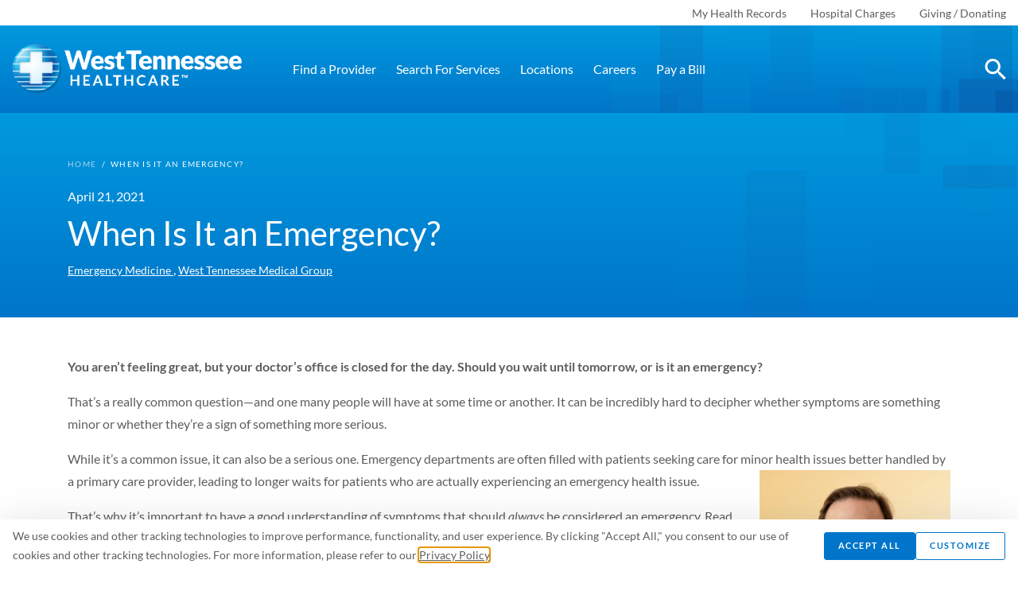

--- FILE ---
content_type: text/html; charset=UTF-8
request_url: https://www.wth.org/blog/when-is-it-an-emergency/
body_size: 280908
content:
<!doctype html><html lang="en-US"><head><meta charset="utf-8"><meta http-equiv="x-ua-compatible" content="ie=edge"><script type="text/javascript">(window.NREUM||(NREUM={})).init={ajax:{deny_list:["bam.nr-data.net"]},feature_flags:["soft_nav"]};(window.NREUM||(NREUM={})).loader_config={licenseKey:"NRJS-2375a4dbc33e21f6dbc",applicationID:"468930858",browserID:"468930896"};;/*! For license information please see nr-loader-rum-1.308.0.min.js.LICENSE.txt */
(()=>{var e,t,r={163:(e,t,r)=>{"use strict";r.d(t,{j:()=>E});var n=r(384),i=r(1741);var a=r(2555);r(860).K7.genericEvents;const s="experimental.resources",o="register",c=e=>{if(!e||"string"!=typeof e)return!1;try{document.createDocumentFragment().querySelector(e)}catch{return!1}return!0};var d=r(2614),u=r(944),l=r(8122);const f="[data-nr-mask]",g=e=>(0,l.a)(e,(()=>{const e={feature_flags:[],experimental:{allow_registered_children:!1,resources:!1},mask_selector:"*",block_selector:"[data-nr-block]",mask_input_options:{color:!1,date:!1,"datetime-local":!1,email:!1,month:!1,number:!1,range:!1,search:!1,tel:!1,text:!1,time:!1,url:!1,week:!1,textarea:!1,select:!1,password:!0}};return{ajax:{deny_list:void 0,block_internal:!0,enabled:!0,autoStart:!0},api:{get allow_registered_children(){return e.feature_flags.includes(o)||e.experimental.allow_registered_children},set allow_registered_children(t){e.experimental.allow_registered_children=t},duplicate_registered_data:!1},browser_consent_mode:{enabled:!1},distributed_tracing:{enabled:void 0,exclude_newrelic_header:void 0,cors_use_newrelic_header:void 0,cors_use_tracecontext_headers:void 0,allowed_origins:void 0},get feature_flags(){return e.feature_flags},set feature_flags(t){e.feature_flags=t},generic_events:{enabled:!0,autoStart:!0},harvest:{interval:30},jserrors:{enabled:!0,autoStart:!0},logging:{enabled:!0,autoStart:!0},metrics:{enabled:!0,autoStart:!0},obfuscate:void 0,page_action:{enabled:!0},page_view_event:{enabled:!0,autoStart:!0},page_view_timing:{enabled:!0,autoStart:!0},performance:{capture_marks:!1,capture_measures:!1,capture_detail:!0,resources:{get enabled(){return e.feature_flags.includes(s)||e.experimental.resources},set enabled(t){e.experimental.resources=t},asset_types:[],first_party_domains:[],ignore_newrelic:!0}},privacy:{cookies_enabled:!0},proxy:{assets:void 0,beacon:void 0},session:{expiresMs:d.wk,inactiveMs:d.BB},session_replay:{autoStart:!0,enabled:!1,preload:!1,sampling_rate:10,error_sampling_rate:100,collect_fonts:!1,inline_images:!1,fix_stylesheets:!0,mask_all_inputs:!0,get mask_text_selector(){return e.mask_selector},set mask_text_selector(t){c(t)?e.mask_selector="".concat(t,",").concat(f):""===t||null===t?e.mask_selector=f:(0,u.R)(5,t)},get block_class(){return"nr-block"},get ignore_class(){return"nr-ignore"},get mask_text_class(){return"nr-mask"},get block_selector(){return e.block_selector},set block_selector(t){c(t)?e.block_selector+=",".concat(t):""!==t&&(0,u.R)(6,t)},get mask_input_options(){return e.mask_input_options},set mask_input_options(t){t&&"object"==typeof t?e.mask_input_options={...t,password:!0}:(0,u.R)(7,t)}},session_trace:{enabled:!0,autoStart:!0},soft_navigations:{enabled:!0,autoStart:!0},spa:{enabled:!0,autoStart:!0},ssl:void 0,user_actions:{enabled:!0,elementAttributes:["id","className","tagName","type"]}}})());var p=r(6154),m=r(9324);let h=0;const v={buildEnv:m.F3,distMethod:m.Xs,version:m.xv,originTime:p.WN},b={consented:!1},y={appMetadata:{},get consented(){return this.session?.state?.consent||b.consented},set consented(e){b.consented=e},customTransaction:void 0,denyList:void 0,disabled:!1,harvester:void 0,isolatedBacklog:!1,isRecording:!1,loaderType:void 0,maxBytes:3e4,obfuscator:void 0,onerror:void 0,ptid:void 0,releaseIds:{},session:void 0,timeKeeper:void 0,registeredEntities:[],jsAttributesMetadata:{bytes:0},get harvestCount(){return++h}},_=e=>{const t=(0,l.a)(e,y),r=Object.keys(v).reduce((e,t)=>(e[t]={value:v[t],writable:!1,configurable:!0,enumerable:!0},e),{});return Object.defineProperties(t,r)};var w=r(5701);const x=e=>{const t=e.startsWith("http");e+="/",r.p=t?e:"https://"+e};var R=r(7836),k=r(3241);const A={accountID:void 0,trustKey:void 0,agentID:void 0,licenseKey:void 0,applicationID:void 0,xpid:void 0},S=e=>(0,l.a)(e,A),T=new Set;function E(e,t={},r,s){let{init:o,info:c,loader_config:d,runtime:u={},exposed:l=!0}=t;if(!c){const e=(0,n.pV)();o=e.init,c=e.info,d=e.loader_config}e.init=g(o||{}),e.loader_config=S(d||{}),c.jsAttributes??={},p.bv&&(c.jsAttributes.isWorker=!0),e.info=(0,a.D)(c);const f=e.init,m=[c.beacon,c.errorBeacon];T.has(e.agentIdentifier)||(f.proxy.assets&&(x(f.proxy.assets),m.push(f.proxy.assets)),f.proxy.beacon&&m.push(f.proxy.beacon),e.beacons=[...m],function(e){const t=(0,n.pV)();Object.getOwnPropertyNames(i.W.prototype).forEach(r=>{const n=i.W.prototype[r];if("function"!=typeof n||"constructor"===n)return;let a=t[r];e[r]&&!1!==e.exposed&&"micro-agent"!==e.runtime?.loaderType&&(t[r]=(...t)=>{const n=e[r](...t);return a?a(...t):n})})}(e),(0,n.US)("activatedFeatures",w.B)),u.denyList=[...f.ajax.deny_list||[],...f.ajax.block_internal?m:[]],u.ptid=e.agentIdentifier,u.loaderType=r,e.runtime=_(u),T.has(e.agentIdentifier)||(e.ee=R.ee.get(e.agentIdentifier),e.exposed=l,(0,k.W)({agentIdentifier:e.agentIdentifier,drained:!!w.B?.[e.agentIdentifier],type:"lifecycle",name:"initialize",feature:void 0,data:e.config})),T.add(e.agentIdentifier)}},384:(e,t,r)=>{"use strict";r.d(t,{NT:()=>s,US:()=>u,Zm:()=>o,bQ:()=>d,dV:()=>c,pV:()=>l});var n=r(6154),i=r(1863),a=r(1910);const s={beacon:"bam.nr-data.net",errorBeacon:"bam.nr-data.net"};function o(){return n.gm.NREUM||(n.gm.NREUM={}),void 0===n.gm.newrelic&&(n.gm.newrelic=n.gm.NREUM),n.gm.NREUM}function c(){let e=o();return e.o||(e.o={ST:n.gm.setTimeout,SI:n.gm.setImmediate||n.gm.setInterval,CT:n.gm.clearTimeout,XHR:n.gm.XMLHttpRequest,REQ:n.gm.Request,EV:n.gm.Event,PR:n.gm.Promise,MO:n.gm.MutationObserver,FETCH:n.gm.fetch,WS:n.gm.WebSocket},(0,a.i)(...Object.values(e.o))),e}function d(e,t){let r=o();r.initializedAgents??={},t.initializedAt={ms:(0,i.t)(),date:new Date},r.initializedAgents[e]=t}function u(e,t){o()[e]=t}function l(){return function(){let e=o();const t=e.info||{};e.info={beacon:s.beacon,errorBeacon:s.errorBeacon,...t}}(),function(){let e=o();const t=e.init||{};e.init={...t}}(),c(),function(){let e=o();const t=e.loader_config||{};e.loader_config={...t}}(),o()}},782:(e,t,r)=>{"use strict";r.d(t,{T:()=>n});const n=r(860).K7.pageViewTiming},860:(e,t,r)=>{"use strict";r.d(t,{$J:()=>u,K7:()=>c,P3:()=>d,XX:()=>i,Yy:()=>o,df:()=>a,qY:()=>n,v4:()=>s});const n="events",i="jserrors",a="browser/blobs",s="rum",o="browser/logs",c={ajax:"ajax",genericEvents:"generic_events",jserrors:i,logging:"logging",metrics:"metrics",pageAction:"page_action",pageViewEvent:"page_view_event",pageViewTiming:"page_view_timing",sessionReplay:"session_replay",sessionTrace:"session_trace",softNav:"soft_navigations",spa:"spa"},d={[c.pageViewEvent]:1,[c.pageViewTiming]:2,[c.metrics]:3,[c.jserrors]:4,[c.spa]:5,[c.ajax]:6,[c.sessionTrace]:7,[c.softNav]:8,[c.sessionReplay]:9,[c.logging]:10,[c.genericEvents]:11},u={[c.pageViewEvent]:s,[c.pageViewTiming]:n,[c.ajax]:n,[c.spa]:n,[c.softNav]:n,[c.metrics]:i,[c.jserrors]:i,[c.sessionTrace]:a,[c.sessionReplay]:a,[c.logging]:o,[c.genericEvents]:"ins"}},944:(e,t,r)=>{"use strict";r.d(t,{R:()=>i});var n=r(3241);function i(e,t){"function"==typeof console.debug&&(console.debug("New Relic Warning: https://github.com/newrelic/newrelic-browser-agent/blob/main/docs/warning-codes.md#".concat(e),t),(0,n.W)({agentIdentifier:null,drained:null,type:"data",name:"warn",feature:"warn",data:{code:e,secondary:t}}))}},1687:(e,t,r)=>{"use strict";r.d(t,{Ak:()=>d,Ze:()=>f,x3:()=>u});var n=r(3241),i=r(7836),a=r(3606),s=r(860),o=r(2646);const c={};function d(e,t){const r={staged:!1,priority:s.P3[t]||0};l(e),c[e].get(t)||c[e].set(t,r)}function u(e,t){e&&c[e]&&(c[e].get(t)&&c[e].delete(t),p(e,t,!1),c[e].size&&g(e))}function l(e){if(!e)throw new Error("agentIdentifier required");c[e]||(c[e]=new Map)}function f(e="",t="feature",r=!1){if(l(e),!e||!c[e].get(t)||r)return p(e,t);c[e].get(t).staged=!0,g(e)}function g(e){const t=Array.from(c[e]);t.every(([e,t])=>t.staged)&&(t.sort((e,t)=>e[1].priority-t[1].priority),t.forEach(([t])=>{c[e].delete(t),p(e,t)}))}function p(e,t,r=!0){const s=e?i.ee.get(e):i.ee,c=a.i.handlers;if(!s.aborted&&s.backlog&&c){if((0,n.W)({agentIdentifier:e,type:"lifecycle",name:"drain",feature:t}),r){const e=s.backlog[t],r=c[t];if(r){for(let t=0;e&&t<e.length;++t)m(e[t],r);Object.entries(r).forEach(([e,t])=>{Object.values(t||{}).forEach(t=>{t[0]?.on&&t[0]?.context()instanceof o.y&&t[0].on(e,t[1])})})}}s.isolatedBacklog||delete c[t],s.backlog[t]=null,s.emit("drain-"+t,[])}}function m(e,t){var r=e[1];Object.values(t[r]||{}).forEach(t=>{var r=e[0];if(t[0]===r){var n=t[1],i=e[3],a=e[2];n.apply(i,a)}})}},1738:(e,t,r)=>{"use strict";r.d(t,{U:()=>g,Y:()=>f});var n=r(3241),i=r(9908),a=r(1863),s=r(944),o=r(5701),c=r(3969),d=r(8362),u=r(860),l=r(4261);function f(e,t,r,a){const f=a||r;!f||f[e]&&f[e]!==d.d.prototype[e]||(f[e]=function(){(0,i.p)(c.xV,["API/"+e+"/called"],void 0,u.K7.metrics,r.ee),(0,n.W)({agentIdentifier:r.agentIdentifier,drained:!!o.B?.[r.agentIdentifier],type:"data",name:"api",feature:l.Pl+e,data:{}});try{return t.apply(this,arguments)}catch(e){(0,s.R)(23,e)}})}function g(e,t,r,n,s){const o=e.info;null===r?delete o.jsAttributes[t]:o.jsAttributes[t]=r,(s||null===r)&&(0,i.p)(l.Pl+n,[(0,a.t)(),t,r],void 0,"session",e.ee)}},1741:(e,t,r)=>{"use strict";r.d(t,{W:()=>a});var n=r(944),i=r(4261);class a{#e(e,...t){if(this[e]!==a.prototype[e])return this[e](...t);(0,n.R)(35,e)}addPageAction(e,t){return this.#e(i.hG,e,t)}register(e){return this.#e(i.eY,e)}recordCustomEvent(e,t){return this.#e(i.fF,e,t)}setPageViewName(e,t){return this.#e(i.Fw,e,t)}setCustomAttribute(e,t,r){return this.#e(i.cD,e,t,r)}noticeError(e,t){return this.#e(i.o5,e,t)}setUserId(e,t=!1){return this.#e(i.Dl,e,t)}setApplicationVersion(e){return this.#e(i.nb,e)}setErrorHandler(e){return this.#e(i.bt,e)}addRelease(e,t){return this.#e(i.k6,e,t)}log(e,t){return this.#e(i.$9,e,t)}start(){return this.#e(i.d3)}finished(e){return this.#e(i.BL,e)}recordReplay(){return this.#e(i.CH)}pauseReplay(){return this.#e(i.Tb)}addToTrace(e){return this.#e(i.U2,e)}setCurrentRouteName(e){return this.#e(i.PA,e)}interaction(e){return this.#e(i.dT,e)}wrapLogger(e,t,r){return this.#e(i.Wb,e,t,r)}measure(e,t){return this.#e(i.V1,e,t)}consent(e){return this.#e(i.Pv,e)}}},1863:(e,t,r)=>{"use strict";function n(){return Math.floor(performance.now())}r.d(t,{t:()=>n})},1910:(e,t,r)=>{"use strict";r.d(t,{i:()=>a});var n=r(944);const i=new Map;function a(...e){return e.every(e=>{if(i.has(e))return i.get(e);const t="function"==typeof e?e.toString():"",r=t.includes("[native code]"),a=t.includes("nrWrapper");return r||a||(0,n.R)(64,e?.name||t),i.set(e,r),r})}},2555:(e,t,r)=>{"use strict";r.d(t,{D:()=>o,f:()=>s});var n=r(384),i=r(8122);const a={beacon:n.NT.beacon,errorBeacon:n.NT.errorBeacon,licenseKey:void 0,applicationID:void 0,sa:void 0,queueTime:void 0,applicationTime:void 0,ttGuid:void 0,user:void 0,account:void 0,product:void 0,extra:void 0,jsAttributes:{},userAttributes:void 0,atts:void 0,transactionName:void 0,tNamePlain:void 0};function s(e){try{return!!e.licenseKey&&!!e.errorBeacon&&!!e.applicationID}catch(e){return!1}}const o=e=>(0,i.a)(e,a)},2614:(e,t,r)=>{"use strict";r.d(t,{BB:()=>s,H3:()=>n,g:()=>d,iL:()=>c,tS:()=>o,uh:()=>i,wk:()=>a});const n="NRBA",i="SESSION",a=144e5,s=18e5,o={STARTED:"session-started",PAUSE:"session-pause",RESET:"session-reset",RESUME:"session-resume",UPDATE:"session-update"},c={SAME_TAB:"same-tab",CROSS_TAB:"cross-tab"},d={OFF:0,FULL:1,ERROR:2}},2646:(e,t,r)=>{"use strict";r.d(t,{y:()=>n});class n{constructor(e){this.contextId=e}}},2843:(e,t,r)=>{"use strict";r.d(t,{G:()=>a,u:()=>i});var n=r(3878);function i(e,t=!1,r,i){(0,n.DD)("visibilitychange",function(){if(t)return void("hidden"===document.visibilityState&&e());e(document.visibilityState)},r,i)}function a(e,t,r){(0,n.sp)("pagehide",e,t,r)}},3241:(e,t,r)=>{"use strict";r.d(t,{W:()=>a});var n=r(6154);const i="newrelic";function a(e={}){try{n.gm.dispatchEvent(new CustomEvent(i,{detail:e}))}catch(e){}}},3606:(e,t,r)=>{"use strict";r.d(t,{i:()=>a});var n=r(9908);a.on=s;var i=a.handlers={};function a(e,t,r,a){s(a||n.d,i,e,t,r)}function s(e,t,r,i,a){a||(a="feature"),e||(e=n.d);var s=t[a]=t[a]||{};(s[r]=s[r]||[]).push([e,i])}},3878:(e,t,r)=>{"use strict";function n(e,t){return{capture:e,passive:!1,signal:t}}function i(e,t,r=!1,i){window.addEventListener(e,t,n(r,i))}function a(e,t,r=!1,i){document.addEventListener(e,t,n(r,i))}r.d(t,{DD:()=>a,jT:()=>n,sp:()=>i})},3969:(e,t,r)=>{"use strict";r.d(t,{TZ:()=>n,XG:()=>o,rs:()=>i,xV:()=>s,z_:()=>a});const n=r(860).K7.metrics,i="sm",a="cm",s="storeSupportabilityMetrics",o="storeEventMetrics"},4234:(e,t,r)=>{"use strict";r.d(t,{W:()=>a});var n=r(7836),i=r(1687);class a{constructor(e,t){this.agentIdentifier=e,this.ee=n.ee.get(e),this.featureName=t,this.blocked=!1}deregisterDrain(){(0,i.x3)(this.agentIdentifier,this.featureName)}}},4261:(e,t,r)=>{"use strict";r.d(t,{$9:()=>d,BL:()=>o,CH:()=>g,Dl:()=>_,Fw:()=>y,PA:()=>h,Pl:()=>n,Pv:()=>k,Tb:()=>l,U2:()=>a,V1:()=>R,Wb:()=>x,bt:()=>b,cD:()=>v,d3:()=>w,dT:()=>c,eY:()=>p,fF:()=>f,hG:()=>i,k6:()=>s,nb:()=>m,o5:()=>u});const n="api-",i="addPageAction",a="addToTrace",s="addRelease",o="finished",c="interaction",d="log",u="noticeError",l="pauseReplay",f="recordCustomEvent",g="recordReplay",p="register",m="setApplicationVersion",h="setCurrentRouteName",v="setCustomAttribute",b="setErrorHandler",y="setPageViewName",_="setUserId",w="start",x="wrapLogger",R="measure",k="consent"},5289:(e,t,r)=>{"use strict";r.d(t,{GG:()=>s,Qr:()=>c,sB:()=>o});var n=r(3878),i=r(6389);function a(){return"undefined"==typeof document||"complete"===document.readyState}function s(e,t){if(a())return e();const r=(0,i.J)(e),s=setInterval(()=>{a()&&(clearInterval(s),r())},500);(0,n.sp)("load",r,t)}function o(e){if(a())return e();(0,n.DD)("DOMContentLoaded",e)}function c(e){if(a())return e();(0,n.sp)("popstate",e)}},5607:(e,t,r)=>{"use strict";r.d(t,{W:()=>n});const n=(0,r(9566).bz)()},5701:(e,t,r)=>{"use strict";r.d(t,{B:()=>a,t:()=>s});var n=r(3241);const i=new Set,a={};function s(e,t){const r=t.agentIdentifier;a[r]??={},e&&"object"==typeof e&&(i.has(r)||(t.ee.emit("rumresp",[e]),a[r]=e,i.add(r),(0,n.W)({agentIdentifier:r,loaded:!0,drained:!0,type:"lifecycle",name:"load",feature:void 0,data:e})))}},6154:(e,t,r)=>{"use strict";r.d(t,{OF:()=>c,RI:()=>i,WN:()=>u,bv:()=>a,eN:()=>l,gm:()=>s,mw:()=>o,sb:()=>d});var n=r(1863);const i="undefined"!=typeof window&&!!window.document,a="undefined"!=typeof WorkerGlobalScope&&("undefined"!=typeof self&&self instanceof WorkerGlobalScope&&self.navigator instanceof WorkerNavigator||"undefined"!=typeof globalThis&&globalThis instanceof WorkerGlobalScope&&globalThis.navigator instanceof WorkerNavigator),s=i?window:"undefined"!=typeof WorkerGlobalScope&&("undefined"!=typeof self&&self instanceof WorkerGlobalScope&&self||"undefined"!=typeof globalThis&&globalThis instanceof WorkerGlobalScope&&globalThis),o=Boolean("hidden"===s?.document?.visibilityState),c=/iPad|iPhone|iPod/.test(s.navigator?.userAgent),d=c&&"undefined"==typeof SharedWorker,u=((()=>{const e=s.navigator?.userAgent?.match(/Firefox[/\s](\d+\.\d+)/);Array.isArray(e)&&e.length>=2&&e[1]})(),Date.now()-(0,n.t)()),l=()=>"undefined"!=typeof PerformanceNavigationTiming&&s?.performance?.getEntriesByType("navigation")?.[0]?.responseStart},6389:(e,t,r)=>{"use strict";function n(e,t=500,r={}){const n=r?.leading||!1;let i;return(...r)=>{n&&void 0===i&&(e.apply(this,r),i=setTimeout(()=>{i=clearTimeout(i)},t)),n||(clearTimeout(i),i=setTimeout(()=>{e.apply(this,r)},t))}}function i(e){let t=!1;return(...r)=>{t||(t=!0,e.apply(this,r))}}r.d(t,{J:()=>i,s:()=>n})},6630:(e,t,r)=>{"use strict";r.d(t,{T:()=>n});const n=r(860).K7.pageViewEvent},7699:(e,t,r)=>{"use strict";r.d(t,{It:()=>a,KC:()=>o,No:()=>i,qh:()=>s});var n=r(860);const i=16e3,a=1e6,s="SESSION_ERROR",o={[n.K7.logging]:!0,[n.K7.genericEvents]:!1,[n.K7.jserrors]:!1,[n.K7.ajax]:!1}},7836:(e,t,r)=>{"use strict";r.d(t,{P:()=>o,ee:()=>c});var n=r(384),i=r(8990),a=r(2646),s=r(5607);const o="nr@context:".concat(s.W),c=function e(t,r){var n={},s={},u={},l=!1;try{l=16===r.length&&d.initializedAgents?.[r]?.runtime.isolatedBacklog}catch(e){}var f={on:p,addEventListener:p,removeEventListener:function(e,t){var r=n[e];if(!r)return;for(var i=0;i<r.length;i++)r[i]===t&&r.splice(i,1)},emit:function(e,r,n,i,a){!1!==a&&(a=!0);if(c.aborted&&!i)return;t&&a&&t.emit(e,r,n);var o=g(n);m(e).forEach(e=>{e.apply(o,r)});var d=v()[s[e]];d&&d.push([f,e,r,o]);return o},get:h,listeners:m,context:g,buffer:function(e,t){const r=v();if(t=t||"feature",f.aborted)return;Object.entries(e||{}).forEach(([e,n])=>{s[n]=t,t in r||(r[t]=[])})},abort:function(){f._aborted=!0,Object.keys(f.backlog).forEach(e=>{delete f.backlog[e]})},isBuffering:function(e){return!!v()[s[e]]},debugId:r,backlog:l?{}:t&&"object"==typeof t.backlog?t.backlog:{},isolatedBacklog:l};return Object.defineProperty(f,"aborted",{get:()=>{let e=f._aborted||!1;return e||(t&&(e=t.aborted),e)}}),f;function g(e){return e&&e instanceof a.y?e:e?(0,i.I)(e,o,()=>new a.y(o)):new a.y(o)}function p(e,t){n[e]=m(e).concat(t)}function m(e){return n[e]||[]}function h(t){return u[t]=u[t]||e(f,t)}function v(){return f.backlog}}(void 0,"globalEE"),d=(0,n.Zm)();d.ee||(d.ee=c)},8122:(e,t,r)=>{"use strict";r.d(t,{a:()=>i});var n=r(944);function i(e,t){try{if(!e||"object"!=typeof e)return(0,n.R)(3);if(!t||"object"!=typeof t)return(0,n.R)(4);const r=Object.create(Object.getPrototypeOf(t),Object.getOwnPropertyDescriptors(t)),a=0===Object.keys(r).length?e:r;for(let s in a)if(void 0!==e[s])try{if(null===e[s]){r[s]=null;continue}Array.isArray(e[s])&&Array.isArray(t[s])?r[s]=Array.from(new Set([...e[s],...t[s]])):"object"==typeof e[s]&&"object"==typeof t[s]?r[s]=i(e[s],t[s]):r[s]=e[s]}catch(e){r[s]||(0,n.R)(1,e)}return r}catch(e){(0,n.R)(2,e)}}},8362:(e,t,r)=>{"use strict";r.d(t,{d:()=>a});var n=r(9566),i=r(1741);class a extends i.W{agentIdentifier=(0,n.LA)(16)}},8374:(e,t,r)=>{r.nc=(()=>{try{return document?.currentScript?.nonce}catch(e){}return""})()},8990:(e,t,r)=>{"use strict";r.d(t,{I:()=>i});var n=Object.prototype.hasOwnProperty;function i(e,t,r){if(n.call(e,t))return e[t];var i=r();if(Object.defineProperty&&Object.keys)try{return Object.defineProperty(e,t,{value:i,writable:!0,enumerable:!1}),i}catch(e){}return e[t]=i,i}},9324:(e,t,r)=>{"use strict";r.d(t,{F3:()=>i,Xs:()=>a,xv:()=>n});const n="1.308.0",i="PROD",a="CDN"},9566:(e,t,r)=>{"use strict";r.d(t,{LA:()=>o,bz:()=>s});var n=r(6154);const i="xxxxxxxx-xxxx-4xxx-yxxx-xxxxxxxxxxxx";function a(e,t){return e?15&e[t]:16*Math.random()|0}function s(){const e=n.gm?.crypto||n.gm?.msCrypto;let t,r=0;return e&&e.getRandomValues&&(t=e.getRandomValues(new Uint8Array(30))),i.split("").map(e=>"x"===e?a(t,r++).toString(16):"y"===e?(3&a()|8).toString(16):e).join("")}function o(e){const t=n.gm?.crypto||n.gm?.msCrypto;let r,i=0;t&&t.getRandomValues&&(r=t.getRandomValues(new Uint8Array(e)));const s=[];for(var o=0;o<e;o++)s.push(a(r,i++).toString(16));return s.join("")}},9908:(e,t,r)=>{"use strict";r.d(t,{d:()=>n,p:()=>i});var n=r(7836).ee.get("handle");function i(e,t,r,i,a){a?(a.buffer([e],i),a.emit(e,t,r)):(n.buffer([e],i),n.emit(e,t,r))}}},n={};function i(e){var t=n[e];if(void 0!==t)return t.exports;var a=n[e]={exports:{}};return r[e](a,a.exports,i),a.exports}i.m=r,i.d=(e,t)=>{for(var r in t)i.o(t,r)&&!i.o(e,r)&&Object.defineProperty(e,r,{enumerable:!0,get:t[r]})},i.f={},i.e=e=>Promise.all(Object.keys(i.f).reduce((t,r)=>(i.f[r](e,t),t),[])),i.u=e=>"nr-rum-1.308.0.min.js",i.o=(e,t)=>Object.prototype.hasOwnProperty.call(e,t),e={},t="NRBA-1.308.0.PROD:",i.l=(r,n,a,s)=>{if(e[r])e[r].push(n);else{var o,c;if(void 0!==a)for(var d=document.getElementsByTagName("script"),u=0;u<d.length;u++){var l=d[u];if(l.getAttribute("src")==r||l.getAttribute("data-webpack")==t+a){o=l;break}}if(!o){c=!0;var f={296:"sha512-+MIMDsOcckGXa1EdWHqFNv7P+JUkd5kQwCBr3KE6uCvnsBNUrdSt4a/3/L4j4TxtnaMNjHpza2/erNQbpacJQA=="};(o=document.createElement("script")).charset="utf-8",i.nc&&o.setAttribute("nonce",i.nc),o.setAttribute("data-webpack",t+a),o.src=r,0!==o.src.indexOf(window.location.origin+"/")&&(o.crossOrigin="anonymous"),f[s]&&(o.integrity=f[s])}e[r]=[n];var g=(t,n)=>{o.onerror=o.onload=null,clearTimeout(p);var i=e[r];if(delete e[r],o.parentNode&&o.parentNode.removeChild(o),i&&i.forEach(e=>e(n)),t)return t(n)},p=setTimeout(g.bind(null,void 0,{type:"timeout",target:o}),12e4);o.onerror=g.bind(null,o.onerror),o.onload=g.bind(null,o.onload),c&&document.head.appendChild(o)}},i.r=e=>{"undefined"!=typeof Symbol&&Symbol.toStringTag&&Object.defineProperty(e,Symbol.toStringTag,{value:"Module"}),Object.defineProperty(e,"__esModule",{value:!0})},i.p="https://js-agent.newrelic.com/",(()=>{var e={374:0,840:0};i.f.j=(t,r)=>{var n=i.o(e,t)?e[t]:void 0;if(0!==n)if(n)r.push(n[2]);else{var a=new Promise((r,i)=>n=e[t]=[r,i]);r.push(n[2]=a);var s=i.p+i.u(t),o=new Error;i.l(s,r=>{if(i.o(e,t)&&(0!==(n=e[t])&&(e[t]=void 0),n)){var a=r&&("load"===r.type?"missing":r.type),s=r&&r.target&&r.target.src;o.message="Loading chunk "+t+" failed: ("+a+": "+s+")",o.name="ChunkLoadError",o.type=a,o.request=s,n[1](o)}},"chunk-"+t,t)}};var t=(t,r)=>{var n,a,[s,o,c]=r,d=0;if(s.some(t=>0!==e[t])){for(n in o)i.o(o,n)&&(i.m[n]=o[n]);if(c)c(i)}for(t&&t(r);d<s.length;d++)a=s[d],i.o(e,a)&&e[a]&&e[a][0](),e[a]=0},r=self["webpackChunk:NRBA-1.308.0.PROD"]=self["webpackChunk:NRBA-1.308.0.PROD"]||[];r.forEach(t.bind(null,0)),r.push=t.bind(null,r.push.bind(r))})(),(()=>{"use strict";i(8374);var e=i(8362),t=i(860);const r=Object.values(t.K7);var n=i(163);var a=i(9908),s=i(1863),o=i(4261),c=i(1738);var d=i(1687),u=i(4234),l=i(5289),f=i(6154),g=i(944),p=i(384);const m=e=>f.RI&&!0===e?.privacy.cookies_enabled;function h(e){return!!(0,p.dV)().o.MO&&m(e)&&!0===e?.session_trace.enabled}var v=i(6389),b=i(7699);class y extends u.W{constructor(e,t){super(e.agentIdentifier,t),this.agentRef=e,this.abortHandler=void 0,this.featAggregate=void 0,this.loadedSuccessfully=void 0,this.onAggregateImported=new Promise(e=>{this.loadedSuccessfully=e}),this.deferred=Promise.resolve(),!1===e.init[this.featureName].autoStart?this.deferred=new Promise((t,r)=>{this.ee.on("manual-start-all",(0,v.J)(()=>{(0,d.Ak)(e.agentIdentifier,this.featureName),t()}))}):(0,d.Ak)(e.agentIdentifier,t)}importAggregator(e,t,r={}){if(this.featAggregate)return;const n=async()=>{let n;await this.deferred;try{if(m(e.init)){const{setupAgentSession:t}=await i.e(296).then(i.bind(i,3305));n=t(e)}}catch(e){(0,g.R)(20,e),this.ee.emit("internal-error",[e]),(0,a.p)(b.qh,[e],void 0,this.featureName,this.ee)}try{if(!this.#t(this.featureName,n,e.init))return(0,d.Ze)(this.agentIdentifier,this.featureName),void this.loadedSuccessfully(!1);const{Aggregate:i}=await t();this.featAggregate=new i(e,r),e.runtime.harvester.initializedAggregates.push(this.featAggregate),this.loadedSuccessfully(!0)}catch(e){(0,g.R)(34,e),this.abortHandler?.(),(0,d.Ze)(this.agentIdentifier,this.featureName,!0),this.loadedSuccessfully(!1),this.ee&&this.ee.abort()}};f.RI?(0,l.GG)(()=>n(),!0):n()}#t(e,r,n){if(this.blocked)return!1;switch(e){case t.K7.sessionReplay:return h(n)&&!!r;case t.K7.sessionTrace:return!!r;default:return!0}}}var _=i(6630),w=i(2614),x=i(3241);class R extends y{static featureName=_.T;constructor(e){var t;super(e,_.T),this.setupInspectionEvents(e.agentIdentifier),t=e,(0,c.Y)(o.Fw,function(e,r){"string"==typeof e&&("/"!==e.charAt(0)&&(e="/"+e),t.runtime.customTransaction=(r||"http://custom.transaction")+e,(0,a.p)(o.Pl+o.Fw,[(0,s.t)()],void 0,void 0,t.ee))},t),this.importAggregator(e,()=>i.e(296).then(i.bind(i,3943)))}setupInspectionEvents(e){const t=(t,r)=>{t&&(0,x.W)({agentIdentifier:e,timeStamp:t.timeStamp,loaded:"complete"===t.target.readyState,type:"window",name:r,data:t.target.location+""})};(0,l.sB)(e=>{t(e,"DOMContentLoaded")}),(0,l.GG)(e=>{t(e,"load")}),(0,l.Qr)(e=>{t(e,"navigate")}),this.ee.on(w.tS.UPDATE,(t,r)=>{(0,x.W)({agentIdentifier:e,type:"lifecycle",name:"session",data:r})})}}class k extends e.d{constructor(e){var t;(super(),f.gm)?(this.features={},(0,p.bQ)(this.agentIdentifier,this),this.desiredFeatures=new Set(e.features||[]),this.desiredFeatures.add(R),(0,n.j)(this,e,e.loaderType||"agent"),t=this,(0,c.Y)(o.cD,function(e,r,n=!1){if("string"==typeof e){if(["string","number","boolean"].includes(typeof r)||null===r)return(0,c.U)(t,e,r,o.cD,n);(0,g.R)(40,typeof r)}else(0,g.R)(39,typeof e)},t),function(e){(0,c.Y)(o.Dl,function(t,r=!1){if("string"!=typeof t&&null!==t)return void(0,g.R)(41,typeof t);const n=e.info.jsAttributes["enduser.id"];r&&null!=n&&n!==t?(0,a.p)(o.Pl+"setUserIdAndResetSession",[t],void 0,"session",e.ee):(0,c.U)(e,"enduser.id",t,o.Dl,!0)},e)}(this),function(e){(0,c.Y)(o.nb,function(t){if("string"==typeof t||null===t)return(0,c.U)(e,"application.version",t,o.nb,!1);(0,g.R)(42,typeof t)},e)}(this),function(e){(0,c.Y)(o.d3,function(){e.ee.emit("manual-start-all")},e)}(this),function(e){(0,c.Y)(o.Pv,function(t=!0){if("boolean"==typeof t){if((0,a.p)(o.Pl+o.Pv,[t],void 0,"session",e.ee),e.runtime.consented=t,t){const t=e.features.page_view_event;t.onAggregateImported.then(e=>{const r=t.featAggregate;e&&!r.sentRum&&r.sendRum()})}}else(0,g.R)(65,typeof t)},e)}(this),this.run()):(0,g.R)(21)}get config(){return{info:this.info,init:this.init,loader_config:this.loader_config,runtime:this.runtime}}get api(){return this}run(){try{const e=function(e){const t={};return r.forEach(r=>{t[r]=!!e[r]?.enabled}),t}(this.init),n=[...this.desiredFeatures];n.sort((e,r)=>t.P3[e.featureName]-t.P3[r.featureName]),n.forEach(r=>{if(!e[r.featureName]&&r.featureName!==t.K7.pageViewEvent)return;if(r.featureName===t.K7.spa)return void(0,g.R)(67);const n=function(e){switch(e){case t.K7.ajax:return[t.K7.jserrors];case t.K7.sessionTrace:return[t.K7.ajax,t.K7.pageViewEvent];case t.K7.sessionReplay:return[t.K7.sessionTrace];case t.K7.pageViewTiming:return[t.K7.pageViewEvent];default:return[]}}(r.featureName).filter(e=>!(e in this.features));n.length>0&&(0,g.R)(36,{targetFeature:r.featureName,missingDependencies:n}),this.features[r.featureName]=new r(this)})}catch(e){(0,g.R)(22,e);for(const e in this.features)this.features[e].abortHandler?.();const t=(0,p.Zm)();delete t.initializedAgents[this.agentIdentifier]?.features,delete this.sharedAggregator;return t.ee.get(this.agentIdentifier).abort(),!1}}}var A=i(2843),S=i(782);class T extends y{static featureName=S.T;constructor(e){super(e,S.T),f.RI&&((0,A.u)(()=>(0,a.p)("docHidden",[(0,s.t)()],void 0,S.T,this.ee),!0),(0,A.G)(()=>(0,a.p)("winPagehide",[(0,s.t)()],void 0,S.T,this.ee)),this.importAggregator(e,()=>i.e(296).then(i.bind(i,2117))))}}var E=i(3969);class I extends y{static featureName=E.TZ;constructor(e){super(e,E.TZ),f.RI&&document.addEventListener("securitypolicyviolation",e=>{(0,a.p)(E.xV,["Generic/CSPViolation/Detected"],void 0,this.featureName,this.ee)}),this.importAggregator(e,()=>i.e(296).then(i.bind(i,9623)))}}new k({features:[R,T,I],loaderType:"lite"})})()})();</script><meta name="viewport" content="width=device-width, initial-scale=1"><link rel="stylesheet" href="https://use.fontawesome.com/releases/v5.3.1/css/all.css"
 integrity="sha384-mzrmE5qonljUremFsqc01SB46JvROS7bZs3IO2EmfFsd15uHvIt+Y8vEf7N7fWAU" crossorigin="anonymous"><link rel="preconnect" href="https://fonts.googleapis.com"><link rel="preconnect" href="https://fonts.gstatic.com" crossorigin><link href="https://fonts.googleapis.com/css2?family=Lato:ital,wght@0,100;0,300;0,400;0,500;0,700;0,900;1,400;1,700;1,900&display=swap" rel="stylesheet"><meta name='robots' content='index, follow, max-image-preview:large, max-snippet:-1, max-video-preview:-1' /><title>When Is It an Emergency? - West Tennessee Healthcare</title><meta name="description" content="When you’re experiencing health issues, certain medical symptoms indicate an emergency. Here’s what to know." /><link rel="canonical" href="https://www.wth.org/blog/when-is-it-an-emergency/" /><meta property="og:locale" content="en_US" /><meta property="og:type" content="article" /><meta property="og:title" content="When Is It an Emergency? - West Tennessee Healthcare" /><meta property="og:description" content="When you’re experiencing health issues, certain medical symptoms indicate an emergency. Here’s what to know." /><meta property="og:url" content="https://www.wth.org/blog/when-is-it-an-emergency/" /><meta property="og:site_name" content="West Tennessee Healthcare" /><meta property="article:publisher" content="https://www.facebook.com/westtennesseehealthcare/" /><meta property="article:published_time" content="2021-04-21T20:39:26+00:00" /><meta property="og:image" content="https://www.wth.org/wp-content/uploads/2021/04/GettyImages-92282424-scaled.jpg" /><meta property="og:image:width" content="2560" /><meta property="og:image:height" content="1707" /><meta property="og:image:type" content="image/jpeg" /><meta name="author" content="abryan" /><meta name="twitter:card" content="summary_large_image" /><meta name="twitter:label1" content="Written by" /><meta name="twitter:data1" content="abryan" /><meta name="twitter:label2" content="Est. reading time" /><meta name="twitter:data2" content="4 minutes" /> <script type="application/ld+json" class="yoast-schema-graph">{"@context":"https://schema.org","@graph":[{"@type":"WebPage","@id":"https://www.wth.org/blog/when-is-it-an-emergency/","url":"https://www.wth.org/blog/when-is-it-an-emergency/","name":"When Is It an Emergency? - West Tennessee Healthcare","isPartOf":{"@id":"https://www.wth.org/#website"},"primaryImageOfPage":{"@id":"https://www.wth.org/blog/when-is-it-an-emergency/#primaryimage"},"image":{"@id":"https://www.wth.org/blog/when-is-it-an-emergency/#primaryimage"},"thumbnailUrl":"https://www.wth.org/wp-content/uploads/2021/04/GettyImages-92282424-scaled.jpg","datePublished":"2021-04-21T20:39:26+00:00","author":{"@id":"https://www.wth.org/#/schema/person/64f4923c9dd264109ab90828e4b7cbf9"},"description":"When you’re experiencing health issues, certain medical symptoms indicate an emergency. Here’s what to know.","breadcrumb":{"@id":"https://www.wth.org/blog/when-is-it-an-emergency/#breadcrumb"},"inLanguage":"en-US","potentialAction":[{"@type":"ReadAction","target":["https://www.wth.org/blog/when-is-it-an-emergency/"]}]},{"@type":"ImageObject","inLanguage":"en-US","@id":"https://www.wth.org/blog/when-is-it-an-emergency/#primaryimage","url":"https://www.wth.org/wp-content/uploads/2021/04/GettyImages-92282424-scaled.jpg","contentUrl":"https://www.wth.org/wp-content/uploads/2021/04/GettyImages-92282424-scaled.jpg","width":2560,"height":1707},{"@type":"BreadcrumbList","@id":"https://www.wth.org/blog/when-is-it-an-emergency/#breadcrumb","itemListElement":[{"@type":"ListItem","position":1,"name":"Home","item":"https://www.wth.org/"},{"@type":"ListItem","position":2,"name":"When Is It an Emergency?"}]},{"@type":"WebSite","@id":"https://www.wth.org/#website","url":"https://www.wth.org/","name":"West Tennessee Healthcare","description":"","inLanguage":"en-US"},{"@type":"Person","@id":"https://www.wth.org/#/schema/person/64f4923c9dd264109ab90828e4b7cbf9","name":"abryan","image":{"@type":"ImageObject","inLanguage":"en-US","@id":"https://www.wth.org/#/schema/person/image/","url":"https://secure.gravatar.com/avatar/71b49004361746b5c98b2a8f7660e7343d66d158fab440b65073186fe3292909?s=96&d=mm&r=g","contentUrl":"https://secure.gravatar.com/avatar/71b49004361746b5c98b2a8f7660e7343d66d158fab440b65073186fe3292909?s=96&d=mm&r=g","caption":"abryan"},"url":"https://www.wth.org/blog/author/abryan/"}]}</script> <link rel="alternate" type="application/rss+xml" title="West Tennessee Healthcare &raquo; When Is It an Emergency? Comments Feed" href="https://www.wth.org/blog/when-is-it-an-emergency/feed/" /><link rel="alternate" title="oEmbed (JSON)" type="application/json+oembed" href="https://www.wth.org/wp-json/oembed/1.0/embed?url=https%3A%2F%2Fwww.wth.org%2Fblog%2Fwhen-is-it-an-emergency%2F" /><link rel="alternate" title="oEmbed (XML)" type="text/xml+oembed" href="https://www.wth.org/wp-json/oembed/1.0/embed?url=https%3A%2F%2Fwww.wth.org%2Fblog%2Fwhen-is-it-an-emergency%2F&#038;format=xml" /><style id='wp-img-auto-sizes-contain-inline-css' type='text/css'>img:is([sizes=auto i],[sizes^="auto," i]){contain-intrinsic-size:3000px 1500px}
/*# sourceURL=wp-img-auto-sizes-contain-inline-css */</style><link rel='stylesheet' id='tribe-events-pro-mini-calendar-block-styles-css' href='https://www.wth.org/wp-content/uploads/autoptimize/css/autoptimize_single_33d33fea8e7183287e468966ad85f0c7.css?ver=7.7.11' type='text/css' media='all' /><style id='wp-emoji-styles-inline-css' type='text/css'>img.wp-smiley, img.emoji {
		display: inline !important;
		border: none !important;
		box-shadow: none !important;
		height: 1em !important;
		width: 1em !important;
		margin: 0 0.07em !important;
		vertical-align: -0.1em !important;
		background: none !important;
		padding: 0 !important;
	}
/*# sourceURL=wp-emoji-styles-inline-css */</style><link rel='stylesheet' id='wp-block-library-css' href='https://www.wth.org/wp-includes/css/dist/block-library/style.min.css?ver=6.9' type='text/css' media='all' /><style id='global-styles-inline-css' type='text/css'>:root{--wp--preset--aspect-ratio--square: 1;--wp--preset--aspect-ratio--4-3: 4/3;--wp--preset--aspect-ratio--3-4: 3/4;--wp--preset--aspect-ratio--3-2: 3/2;--wp--preset--aspect-ratio--2-3: 2/3;--wp--preset--aspect-ratio--16-9: 16/9;--wp--preset--aspect-ratio--9-16: 9/16;--wp--preset--color--black: #000000;--wp--preset--color--cyan-bluish-gray: #abb8c3;--wp--preset--color--white: #ffffff;--wp--preset--color--pale-pink: #f78da7;--wp--preset--color--vivid-red: #cf2e2e;--wp--preset--color--luminous-vivid-orange: #ff6900;--wp--preset--color--luminous-vivid-amber: #fcb900;--wp--preset--color--light-green-cyan: #7bdcb5;--wp--preset--color--vivid-green-cyan: #00d084;--wp--preset--color--pale-cyan-blue: #8ed1fc;--wp--preset--color--vivid-cyan-blue: #0693e3;--wp--preset--color--vivid-purple: #9b51e0;--wp--preset--gradient--vivid-cyan-blue-to-vivid-purple: linear-gradient(135deg,rgb(6,147,227) 0%,rgb(155,81,224) 100%);--wp--preset--gradient--light-green-cyan-to-vivid-green-cyan: linear-gradient(135deg,rgb(122,220,180) 0%,rgb(0,208,130) 100%);--wp--preset--gradient--luminous-vivid-amber-to-luminous-vivid-orange: linear-gradient(135deg,rgb(252,185,0) 0%,rgb(255,105,0) 100%);--wp--preset--gradient--luminous-vivid-orange-to-vivid-red: linear-gradient(135deg,rgb(255,105,0) 0%,rgb(207,46,46) 100%);--wp--preset--gradient--very-light-gray-to-cyan-bluish-gray: linear-gradient(135deg,rgb(238,238,238) 0%,rgb(169,184,195) 100%);--wp--preset--gradient--cool-to-warm-spectrum: linear-gradient(135deg,rgb(74,234,220) 0%,rgb(151,120,209) 20%,rgb(207,42,186) 40%,rgb(238,44,130) 60%,rgb(251,105,98) 80%,rgb(254,248,76) 100%);--wp--preset--gradient--blush-light-purple: linear-gradient(135deg,rgb(255,206,236) 0%,rgb(152,150,240) 100%);--wp--preset--gradient--blush-bordeaux: linear-gradient(135deg,rgb(254,205,165) 0%,rgb(254,45,45) 50%,rgb(107,0,62) 100%);--wp--preset--gradient--luminous-dusk: linear-gradient(135deg,rgb(255,203,112) 0%,rgb(199,81,192) 50%,rgb(65,88,208) 100%);--wp--preset--gradient--pale-ocean: linear-gradient(135deg,rgb(255,245,203) 0%,rgb(182,227,212) 50%,rgb(51,167,181) 100%);--wp--preset--gradient--electric-grass: linear-gradient(135deg,rgb(202,248,128) 0%,rgb(113,206,126) 100%);--wp--preset--gradient--midnight: linear-gradient(135deg,rgb(2,3,129) 0%,rgb(40,116,252) 100%);--wp--preset--font-size--small: 13px;--wp--preset--font-size--medium: 20px;--wp--preset--font-size--large: 36px;--wp--preset--font-size--x-large: 42px;--wp--preset--spacing--20: 0.44rem;--wp--preset--spacing--30: 0.67rem;--wp--preset--spacing--40: 1rem;--wp--preset--spacing--50: 1.5rem;--wp--preset--spacing--60: 2.25rem;--wp--preset--spacing--70: 3.38rem;--wp--preset--spacing--80: 5.06rem;--wp--preset--shadow--natural: 6px 6px 9px rgba(0, 0, 0, 0.2);--wp--preset--shadow--deep: 12px 12px 50px rgba(0, 0, 0, 0.4);--wp--preset--shadow--sharp: 6px 6px 0px rgba(0, 0, 0, 0.2);--wp--preset--shadow--outlined: 6px 6px 0px -3px rgb(255, 255, 255), 6px 6px rgb(0, 0, 0);--wp--preset--shadow--crisp: 6px 6px 0px rgb(0, 0, 0);}:where(.is-layout-flex){gap: 0.5em;}:where(.is-layout-grid){gap: 0.5em;}body .is-layout-flex{display: flex;}.is-layout-flex{flex-wrap: wrap;align-items: center;}.is-layout-flex > :is(*, div){margin: 0;}body .is-layout-grid{display: grid;}.is-layout-grid > :is(*, div){margin: 0;}:where(.wp-block-columns.is-layout-flex){gap: 2em;}:where(.wp-block-columns.is-layout-grid){gap: 2em;}:where(.wp-block-post-template.is-layout-flex){gap: 1.25em;}:where(.wp-block-post-template.is-layout-grid){gap: 1.25em;}.has-black-color{color: var(--wp--preset--color--black) !important;}.has-cyan-bluish-gray-color{color: var(--wp--preset--color--cyan-bluish-gray) !important;}.has-white-color{color: var(--wp--preset--color--white) !important;}.has-pale-pink-color{color: var(--wp--preset--color--pale-pink) !important;}.has-vivid-red-color{color: var(--wp--preset--color--vivid-red) !important;}.has-luminous-vivid-orange-color{color: var(--wp--preset--color--luminous-vivid-orange) !important;}.has-luminous-vivid-amber-color{color: var(--wp--preset--color--luminous-vivid-amber) !important;}.has-light-green-cyan-color{color: var(--wp--preset--color--light-green-cyan) !important;}.has-vivid-green-cyan-color{color: var(--wp--preset--color--vivid-green-cyan) !important;}.has-pale-cyan-blue-color{color: var(--wp--preset--color--pale-cyan-blue) !important;}.has-vivid-cyan-blue-color{color: var(--wp--preset--color--vivid-cyan-blue) !important;}.has-vivid-purple-color{color: var(--wp--preset--color--vivid-purple) !important;}.has-black-background-color{background-color: var(--wp--preset--color--black) !important;}.has-cyan-bluish-gray-background-color{background-color: var(--wp--preset--color--cyan-bluish-gray) !important;}.has-white-background-color{background-color: var(--wp--preset--color--white) !important;}.has-pale-pink-background-color{background-color: var(--wp--preset--color--pale-pink) !important;}.has-vivid-red-background-color{background-color: var(--wp--preset--color--vivid-red) !important;}.has-luminous-vivid-orange-background-color{background-color: var(--wp--preset--color--luminous-vivid-orange) !important;}.has-luminous-vivid-amber-background-color{background-color: var(--wp--preset--color--luminous-vivid-amber) !important;}.has-light-green-cyan-background-color{background-color: var(--wp--preset--color--light-green-cyan) !important;}.has-vivid-green-cyan-background-color{background-color: var(--wp--preset--color--vivid-green-cyan) !important;}.has-pale-cyan-blue-background-color{background-color: var(--wp--preset--color--pale-cyan-blue) !important;}.has-vivid-cyan-blue-background-color{background-color: var(--wp--preset--color--vivid-cyan-blue) !important;}.has-vivid-purple-background-color{background-color: var(--wp--preset--color--vivid-purple) !important;}.has-black-border-color{border-color: var(--wp--preset--color--black) !important;}.has-cyan-bluish-gray-border-color{border-color: var(--wp--preset--color--cyan-bluish-gray) !important;}.has-white-border-color{border-color: var(--wp--preset--color--white) !important;}.has-pale-pink-border-color{border-color: var(--wp--preset--color--pale-pink) !important;}.has-vivid-red-border-color{border-color: var(--wp--preset--color--vivid-red) !important;}.has-luminous-vivid-orange-border-color{border-color: var(--wp--preset--color--luminous-vivid-orange) !important;}.has-luminous-vivid-amber-border-color{border-color: var(--wp--preset--color--luminous-vivid-amber) !important;}.has-light-green-cyan-border-color{border-color: var(--wp--preset--color--light-green-cyan) !important;}.has-vivid-green-cyan-border-color{border-color: var(--wp--preset--color--vivid-green-cyan) !important;}.has-pale-cyan-blue-border-color{border-color: var(--wp--preset--color--pale-cyan-blue) !important;}.has-vivid-cyan-blue-border-color{border-color: var(--wp--preset--color--vivid-cyan-blue) !important;}.has-vivid-purple-border-color{border-color: var(--wp--preset--color--vivid-purple) !important;}.has-vivid-cyan-blue-to-vivid-purple-gradient-background{background: var(--wp--preset--gradient--vivid-cyan-blue-to-vivid-purple) !important;}.has-light-green-cyan-to-vivid-green-cyan-gradient-background{background: var(--wp--preset--gradient--light-green-cyan-to-vivid-green-cyan) !important;}.has-luminous-vivid-amber-to-luminous-vivid-orange-gradient-background{background: var(--wp--preset--gradient--luminous-vivid-amber-to-luminous-vivid-orange) !important;}.has-luminous-vivid-orange-to-vivid-red-gradient-background{background: var(--wp--preset--gradient--luminous-vivid-orange-to-vivid-red) !important;}.has-very-light-gray-to-cyan-bluish-gray-gradient-background{background: var(--wp--preset--gradient--very-light-gray-to-cyan-bluish-gray) !important;}.has-cool-to-warm-spectrum-gradient-background{background: var(--wp--preset--gradient--cool-to-warm-spectrum) !important;}.has-blush-light-purple-gradient-background{background: var(--wp--preset--gradient--blush-light-purple) !important;}.has-blush-bordeaux-gradient-background{background: var(--wp--preset--gradient--blush-bordeaux) !important;}.has-luminous-dusk-gradient-background{background: var(--wp--preset--gradient--luminous-dusk) !important;}.has-pale-ocean-gradient-background{background: var(--wp--preset--gradient--pale-ocean) !important;}.has-electric-grass-gradient-background{background: var(--wp--preset--gradient--electric-grass) !important;}.has-midnight-gradient-background{background: var(--wp--preset--gradient--midnight) !important;}.has-small-font-size{font-size: var(--wp--preset--font-size--small) !important;}.has-medium-font-size{font-size: var(--wp--preset--font-size--medium) !important;}.has-large-font-size{font-size: var(--wp--preset--font-size--large) !important;}.has-x-large-font-size{font-size: var(--wp--preset--font-size--x-large) !important;}
/*# sourceURL=global-styles-inline-css */</style><style id='classic-theme-styles-inline-css' type='text/css'>/*! This file is auto-generated */
.wp-block-button__link{color:#fff;background-color:#32373c;border-radius:9999px;box-shadow:none;text-decoration:none;padding:calc(.667em + 2px) calc(1.333em + 2px);font-size:1.125em}.wp-block-file__button{background:#32373c;color:#fff;text-decoration:none}
/*# sourceURL=/wp-includes/css/classic-themes.min.css */</style><link rel='stylesheet' id='jgcc-consent-css' href='https://www.wth.org/wp-content/plugins/jg-cookie-consent-master/dist/style.min.css?ver=1769623014' type='text/css' media='all' /><link rel='stylesheet' id='woocommerce-layout-css' href='https://www.wth.org/wp-content/uploads/autoptimize/css/autoptimize_single_e98f5279cacaef826050eb2595082e77.css?ver=10.4.2' type='text/css' media='all' /><link rel='stylesheet' id='woocommerce-smallscreen-css' href='https://www.wth.org/wp-content/uploads/autoptimize/css/autoptimize_single_59d266c0ea580aae1113acb3761f7ad5.css?ver=10.4.2' type='text/css' media='only screen and (max-width: 768px)' /><link rel='stylesheet' id='woocommerce-general-css' href='https://www.wth.org/wp-content/uploads/autoptimize/css/autoptimize_single_0a5cfa15a1c3bce6319a071a84e71e83.css?ver=10.4.2' type='text/css' media='all' /><style id='woocommerce-inline-inline-css' type='text/css'>.woocommerce form .form-row .required { visibility: visible; }
/*# sourceURL=woocommerce-inline-inline-css */</style><link rel='stylesheet' id='gmw-frontend-css' href='https://www.wth.org/wp-content/plugins/geo-my-wp/assets/css/gmw.frontend.min.css?ver=4.5.4' type='text/css' media='all' /><style id='gmw-frontend-inline-css' type='text/css'>:root{--gmw-color-primary:#1e90ff;--gmw-color-hover-primary:#2b97ff;--gmw-font-color-primary:#ffffff;--gmw-color-secondary:#63CC61;--gmw-color-hover-secondary:#70d56e;--gmw-font-color-secondary:#ffffff;--gmw-color-accent:#FFA600;--gmw-color-hover-accent:#ee9e08;--gmw-font-color-accent:#ffffff;--gmw-notice-color-success:#63CC61;--gmw-notice-color-failed:#FF0200;--gmw-notice-color-info:#FFA600;--gmw-notice-color-processing:#FFA600;}
/*# sourceURL=gmw-frontend-inline-css */</style><link rel='stylesheet' id='gmw-forms-css' href='https://www.wth.org/wp-content/plugins/geo-my-wp/assets/css/gmw.forms.min.css?ver=4.5.4' type='text/css' media='all' /><link rel='stylesheet' id='sage/css-css' href='https://www.wth.org/wp-content/uploads/autoptimize/css/autoptimize_single_9f33cae557ebdf39824fe48fe8250c9d.css?ver=1769623018' type='text/css' media='all' /> <script type="text/javascript" src="https://www.wth.org/wp-includes/js/jquery/jquery.min.js?ver=3.7.1" id="jquery-core-js"></script> <script type="text/javascript" id="file_uploads_nfpluginsettings-js-extra">var params = {"clearLogRestUrl":"https://www.wth.org/wp-json/nf-file-uploads/debug-log/delete-all","clearLogButtonId":"file_uploads_clear_debug_logger","downloadLogRestUrl":"https://www.wth.org/wp-json/nf-file-uploads/debug-log/get-all","downloadLogButtonId":"file_uploads_download_debug_logger"};
//# sourceURL=file_uploads_nfpluginsettings-js-extra</script> <script type="text/javascript" id="wc-add-to-cart-js-extra">var wc_add_to_cart_params = {"ajax_url":"/wp-admin/admin-ajax.php","wc_ajax_url":"/?wc-ajax=%%endpoint%%","i18n_view_cart":"View cart","cart_url":"https://www.wth.org/cart/","is_cart":"","cart_redirect_after_add":"no"};
//# sourceURL=wc-add-to-cart-js-extra</script> <script type="text/javascript" id="woocommerce-js-extra">var woocommerce_params = {"ajax_url":"/wp-admin/admin-ajax.php","wc_ajax_url":"/?wc-ajax=%%endpoint%%","i18n_password_show":"Show password","i18n_password_hide":"Hide password"};
//# sourceURL=woocommerce-js-extra</script> <script type="text/javascript" id="ajax-script-js-extra">var ajax_object = {"ajaxurl":"https://www.wth.org/wp-admin/admin-ajax.php"};
//# sourceURL=ajax-script-js-extra</script> <link rel="https://api.w.org/" href="https://www.wth.org/wp-json/" /><link rel="alternate" title="JSON" type="application/json" href="https://www.wth.org/wp-json/wp/v2/posts/23718" /><link rel="EditURI" type="application/rsd+xml" title="RSD" href="https://www.wth.org/xmlrpc.php?rsd" /><meta name="generator" content="WordPress 6.9" /><meta name="generator" content="WooCommerce 10.4.2" /><link rel='shortlink' href='https://www.wth.org/?p=23718' /><style>#jgcc.consent-banner {--jgcc-primary-color: #0075c9;--jgcc-secondary-color: #014475;--jgcc-font-family: "Lato",sans-serif;--jgcc-font-size: 1rem;--jgcc-font-weight: 400;--jgcc-line-height: 1.5em;--jgcc-color: #000000;--jgcc-btn-font-family: "Lato",sans-serif;--jgcc-btn-font-size: .7rem;--jgcc-btn-font-weight: 700;--jgcc-btn-line-height: 1.5em;--jgcc-btn-text-transform: uppercase;--jgcc-btn-letter-spacing: 1.5px;--jgcc-btn-border-radius: 3px;}</style><style>#jgcc {
    padding: .6em 1em;
}

#jgcc .consent-view {
    font-size: .875rem;
}

#jgcc .consent-buttons button {
    padding: .7em 1.5em;
}

@media (min-width: 768px) {
    font-size: .75rem;
}</style><meta name="et-api-version" content="v1"><meta name="et-api-origin" content="https://www.wth.org"><link rel="https://theeventscalendar.com/" href="https://www.wth.org/wp-json/tribe/tickets/v1/" /><meta name="tec-api-version" content="v1"><meta name="tec-api-origin" content="https://www.wth.org"><link rel="alternate" href="https://www.wth.org/wp-json/tribe/events/v1/" />  <script>(function(w,d,s,l,i){w[l]=w[l]||[];w[l].push({'gtm.start':
                new Date().getTime(),event:'gtm.js'});var f=d.getElementsByTagName(s)[0],
            j=d.createElement(s),dl=l!='dataLayer'?'&l='+l:'';j.async=true;j.src=
            'https://www.googletagmanager.com/gtm.js?id='+i+dl;f.parentNode.insertBefore(j,f);
        })(window,document,'script','dataLayer','GTM-WZX8DRB');</script>  <noscript><style>.woocommerce-product-gallery{ opacity: 1 !important; }</style></noscript><style type="text/css">.recentcomments a{display:inline !important;padding:0 !important;margin:0 !important;}</style><link rel="icon" href="https://www.wth.org/wp-content/uploads/2020/05/favicon.jpg" sizes="32x32" /><link rel="icon" href="https://www.wth.org/wp-content/uploads/2020/05/favicon.jpg" sizes="192x192" /><link rel="apple-touch-icon" href="https://www.wth.org/wp-content/uploads/2020/05/favicon.jpg" /><meta name="msapplication-TileImage" content="https://www.wth.org/wp-content/uploads/2020/05/favicon.jpg" /><style type="text/css" id="wp-custom-css">#service_line-taxonomy-wrapper {display: none;}
.postid-18989 .service-line--header .service-actions .btn {
	width: 280px;
	white-space: normal;
}

.section--hero .section__title {
	text-shadow: 0 4px 4px rgba(0,0,0,0.25);
}

#nf-form-17-cont textarea {
	height: 100px;
}

.cardiothoracic-surgery .img-responsive-container.non-blockquote {
	margin-bottom: 0.5rem;
}

.footer__feedback-link {
	color: #006EBD;
}

#ppcp-credit-card-gateway-card-number, #ppcp-credit-card-gateway-card-expiry, #ppcp-credit-card-gateway-card-cvc {
	border: 1px solid #ced4da;
	border-radius: .25rem;
}

.tribe-tickets__registration-actions {
	margin-top: 0 !important;
}

img {
	max-width: 100%;
	height: auto;
}

.mychart-app__mobile-img {
	width: 380px;
	max-width: 100%;
}

.mychart-faq .card.accordion__card {
	border-bottom: 1px solid rgba(0,0,0,.1)!important;
}

.mychart-faq .card.accordion__card .card-header {
	border-top: none !important;
}


.mychart-faq .card-body {
	background: transparent;
}

.patient-portal__hero {
	padding: 250px 0 3rem;
}

.mychart__hero {
	padding: 250px 0 3rem;
}

.mychart__embed-poster {
	position: absolute;
    top: 0;
    left: 0;
    height: 100%;
    width: 100%;
}

.mychart__embed-poster:hover {
	cursor: pointer;
}

@media screen and (min-width: 767px) {
	.patient-portal__hero {
	padding: 250px 0;
}
	.mychart__hero {
	padding: 150px 0;
}
	.mychart-app__mobile-column {
		margin-top: -100px;
	}
	
	.border-md-right {
		border-right: 1px solid rgba(0,0,0,.1);
	}
}

/* PATIENT PORTAL */
.page-id-26810 .sub-copy-section {
  background-color: #fff;
  padding: 50px;
}

.page-id-26810 .sub-col {
  display: flex;
  justify-content: center;
  padding-bottom: 50px;
}

.page-id-26810 .ios {
  padding-right: 10px;
}

.page-id-26810 .android {
  padding-left: 10px;
}


.page-id-26810 .sub-copy-container img {
  max-width: 200px;
  display: inline-block;
}

.page-id-26810 .sub-copy-section p {
  text-align: center;
  max-width: 50%;
  margin: 0 auto;
}

.page-id-26810 .list-section {
  background-color: #F2F2F2;
  padding: 50px 15px;
}

.page-id-26810 h5 {
  color: #014475;
}

.page-id-26810 .list-section li {
  line-height: 40px;
}

.page-id-26810 .list-section li::before {
  content: "•";
  color: #0075c9;
  display: inline-block;
  width: 1.5rem;
  margin-left: -2.5rem;
}

.page-id-26810 .list-section img {
  max-width: 100%;
}

.page-id-26810 .new-patients-section {
  background-color: #fff;
  background: url("/wp-content/uploads/2019/08/Pattern.png");
}

.page-id-26810 .new-patients-row {
  flex-wrap: wrap-reverse;
}

.page-id-26810 .new-patients-section {
  padding: 50px 15px;
}

.page-id-26810 .new-patients-section h5 {
  padding-top: 25px;
}

.page-id-26810 .new-patients-section img {
  width: 100%;
}

@media (max-width: 992px) {
  .page-id-26810 .list-section img {
    max-width: 100%;
    margin: 0 auto 50px auto;
    display: block;
  }
  .page-id-26810 .sub-copy-section p {
    max-width: 80%;
  }
  .page-id-26810 .new-patients-section img {
    margin: 0 auto 50px auto;
  }
}

@media (max-width: 768px) {
  .page-id-26810 .sub-col {
    flex-direction: column;
    align-items: center;
  }

  .page-id-26810 .ios {
    padding-right: 0;
  }

  .page-id-26810 .android {
    padding-left: 0;
  }
}

@media (max-width: 414px) {
  .page-id-26810 .sub-copy-section {
    padding: 15px;
  }

  .page-id-26810 p,
  .page-id-26810 li{
    font-size: 14px;
  }
  .page-id-26810 .section {
    background-position-x: 20% !important;
    padding: 0;
  }

  .page-id-26810 .list-section,
  .page-id-26810 .new-patients-section {
    padding: 25px 15px;
  }

  .page-id-26810 .list-section img,
  .page-id-26810 .new-patients-section img{
    margin: 0 auto 25px auto;
  }
  .page-id-26810 .sub-copy-section p {
    max-width: 100%;
  }

  .page-id-26810 .list-section li {
    line-height: 25px;
  }
  .page-id-26810 .footer-global-cta col {
    display: flex;
    flex-direction: column;
    align-items: center;
  }
}

.page-id-26810 h4 {
  color: #13517f;
}

.page-id-26810 ol li {
  padding-bottom: 15px;
}



.our-policies p {
    max-width: 700px;
    margin: 0 auto 1rem;
}
.careers-gray-block {
    background: #F8F8F8;
    padding: 40px 100px;
    margin: 40px 0;
}
.careers-gray-block-container {
	flex-wrap:wrap;
}
.careers-gray-block-container a {
    flex: 0 0 50%;
    text-align: left;
    padding: 6px 20px;
}
.ready-to-start p {
    max-width: 750px;
    margin: 0 auto 1rem;
}
.careers h4 {
    line-height: 32px;
    margin-bottom: 20px;
}
.careers p {
    font-size: 16px!important;
    line-height: 30px;
}

.careers .service-line--header {
    padding-bottom: 75px;
}
.careers header #menu-header-navigation li a {
    color: #0075c9;
}
.careers header.banner {
    background: #fff;
    border-bottom: 5px solid #00b4ee;
    height: auto;
}
.careers header .brand svg {
    width: 100%;
    max-width: 200px;
}
.careers .header-section-right {
    position: relative;
    right: auto;
    display: block;
    -ms-flex: 0 0 100%;
    flex: 0 0 100%;
    max-width: 100%;
}
.careers .our-benefits .img-responsive-container {
	float:right;
}
.careers .our-benefits p a img {
    margin-left: 5px;
    margin-top: -5px;
}
.careers .our-benefits p {
	max-width:400px;
}
.careers .footer-global-cta h4 {
	margin: 30px 30px 30px 0;
}

.careers .header-section-right #menu-pre-header-menu {
    padding: 0;
    margin: 0;
}
.careers a.magnifying-glass .btn-search-open svg #Research>g, .careers a.magnifying-glass svg #Research>g {
    fill: #0075c9;
}
.careers .header-section-right #menu-pre-header-menu li {
    padding: .25rem .3rem;
    display: inline-block;
}
.careers .header-section-right #menu-pre-header-menu li a {
    color: #5d5d5d;
    font-size: .875rem;
}
.careers .featured-services {
	background: #014475;
}

.careers .featured-services__card {
	border-radius: 0;
	width: 300px;
	max-width: 100%;
	background: #fff;
	margin: 1rem auto;
	overflow: hidden;
	padding: 0 15px;
}

.careers .featured-services__card-img {
	object-fit: cover;
	height: 100%;
	width: 100%;
	max-width: 100%;
}
.careers .featured-services__card-heading {
    font-size: 18px;
    line-height: 26px;
    text-align: center;
    color: #373A3C;
    margin: 15px auto;
    padding: 0 40px;
}
.job-preview-videos iframe {
	border:0;
	width:100%;
    min-height: 168px;
}
.job-preview-videos .container {
	max-width:1350px;
}

.nf__grid-wrapper nf-fields-wrap {
	display: grid;
  grid-template-columns: repeat(auto-fill, minmax(300px, 1fr));
  column-gap: 1rem;
}

.nf__grid-wrapper nf-fields-wrap nf-field:nth-child(n+7) {
	grid-column: 1/-1;
}

.nf-form-cont .nf-field-element select {
	text-indent: 0;
}

@media (min-width:768px) {
.careers .header-section-right {
    -ms-flex: 0 0 25%;
    flex: 0 0 25%;
    max-width: 25%;
}
	.careers-gray-block-container a {
    flex: 0 0 33.333333%;
	}
}
@media (max-width:1200px) {
.careers-gray-block {
    background: #F8F8F8;
    padding: 40px;
}
}
@media (max-width:991px) {
	.careers .our-benefits {
		text-align:center;
	}
	.careers .our-benefits .img-responsive-container {
    float: none;
}
	.careers .our-benefits .img-responsive-container span {
    margin: 0 auto;
}
	.careers .our-benefits p {
    margin: 0 auto 1rem;
}
}
@media (max-width:550px) {
	.careers-gray-block {
		padding:40px 10px;
	}
	.careers-gray-block-container a {
    flex: 0 0 100%;
		text-align:center;
}
}
.home .section--hero:after {
	display:none;	
}
.home .section--hero .section__title span {
    color: #102A6A;
	font-weight:900!important;
}
.home .section--hero .section__title {
    text-shadow: none;
	font-weight:700;
}
@media (max-width: 767.98px) {
.home .section--hero {
    background: url(/wp-content/uploads/2021/10/WTH_Hero_Mobile.jpg) top/cover no-repeat!important;
}
}
@media (max-width: 450px) {
.section--hero .section__title {
    font-size: 2.5rem;
}
}

.specialized-cardiology {
margin-top:20px;
}
.specialized-cardiology p {
	    text-align: left;
    display: inline-block;
    float: left;
    width: 67%;
}
.specialized-cardiology-pics {
	border-left:2px solid #E1E1E1;
	margin-left:5%;
	width:28%;
    float: left;
}
.specialized-cardiology-pics img {
	float:right;
}
@media (max-width: 1200px) {
.specialized-cardiology p {
    width: 64%;
}
.specialized-cardiology-pics {
	margin-left:5%;
	width:31%;
}
}
@media (max-width: 1000px) {
.specialized-cardiology-pics img {
float:none;
}
.specialized-cardiology-pics {
text-align:center;
}
}
@media (max-width: 500px) {
.specialized-cardiology-pics img {
float:none;
}
	.specialized-cardiology p {
    width: 100%;
}
.specialized-cardiology-pics {
width:100%;
	margin:25px 0 0;
	border-left:0;
	padding-top:25px;
	border-top:2px solid #e1e1e1;
}
}

.home-btns .view-more {
	max-width: 250px;
}

.single-locations .border-dark {
    border-color: #9b96a3 !important;
}

.bg-darkblue {
	background-color: #01223B;
}

.img-txt.bg-darkblue p, .img-txt.bg-darkblue ul, .img-txt.bg-darkblue li, .img-txt.bg-darkblue a, .img-txt.bg-darkblue span, .img-txt.bg-darkblue h1, .img-txt.bg-darkblue h2, .img-txt.bg-darkblue h3, .img-txt.bg-darkblue h4, .img-txt.bg-darkblue h5, .img-txt.bg-darkblue h6 {
	color: #fff;
}

.single-locations .gmw-form-wrapper{
	display: none;
}

.location--hours .hour {
	white-space: nowrap;
}

.img-txt.gray {
	background-color: #f2f2f2;
}

.text-white ul li, .text-white ul li::before {
	color: #fff;
}

#results-container {
	height: auto !important;
	overflow: visible !important;
}

body.family-medicine-search, body.family-medicine-search .site-content-wrapper, body.family-medicine-search .gmw-results-count {
	background: transparent;
	background-color: transparent;
}

.service-line--header .service-actions .btn {
	padding-left: 0.25rem;
	padding-right: 0.25rem;
}</style><link rel='stylesheet' id='wc-blocks-style-css' href='https://www.wth.org/wp-content/uploads/autoptimize/css/autoptimize_single_e2d671c403c7e2bd09b3b298c748d0db.css?ver=wc-10.4.2' type='text/css' media='all' /><style id='asp-basic'>.asp_r .item {
	.price {
		--regular-price-color: #666;
		--sale_price_color: #666;
		color: var(--regular-price-color);

		del {
			opacity: .5;
			display: inline-block;
			text-decoration: line-through;
			color: var(--regular-price-color);
		}

		ins {
			margin-left: 0.5em;
			text-decoration: none;
			font-weight: 700;
			display: inline-block;
			color: var(--sale_price_color);
		}
	}

	.stock {
		.quantity {
			color: #666;
		}
		.out-of-stock {
			color: #a00;
		}
		.on-backorder {
			color: #eaa600;
		}
		.in-stock {
			color: #7ad03a;
		}
	}

	.add-to-cart-container {
		display: flex;
		flex-wrap: wrap;
		align-items: center;
		position: relative;
		z-index: 10;
		width: 100%;
		margin: 12px 0;

		.add-to-cart-quantity {
			padding: 8px 0 8px 8px;
			background: #eaeaea;
			width: 32px;
			border-radius: 4px 0 0 4px;
			height: 18px;
			min-height: unset;
			display: inline-block;
			font-size: 13px;
			line-height: normal;
		}

		.add-to-cart-button {
			padding: 8px;
			border-radius: 4px;
			background: #6246d7;
			color: white;
			height: 18px;
			min-height: unset;
			display: block;
			text-align: center;
			min-width: 90px;
			font-size: 13px;
			line-height: normal;

			&.add-to-cart-variable {
				border-radius: 4px;
			}
			&.loading {
				content: url("data:image/svg+xml,%3Csvg width='38' height='38' viewBox='0 0 38 38' xmlns='http://www.w3.org/2000/svg' stroke='%23fff'%3E%3Cg fill='none' fill-rule='evenodd'%3E%3Cg transform='translate(1 1)' stroke-width='2'%3E%3Ccircle stroke-opacity='.5' cx='18' cy='18' r='18'/%3E%3Cpath d='M36 18c0-9.94-8.06-18-18-18'%3E%3CanimateTransform attributeName='transform' type='rotate' from='0 18 18' to='360 18 18' dur='1s' repeatCount='indefinite'/%3E%3C/path%3E%3C/g%3E%3C/g%3E%3C/svg%3E");
			}
		}

		a.added_to_cart {
			flex-basis: 100%;
			margin-top: 8px;
		}
	}

	.add-to-cart-container:has(.add-to-cart-quantity) {
		.add-to-cart-button {
			border-radius: 0 4px 4px 0;
		}
	}

	.sale-badge {
		--font-size: 14px;
		--font-color: white;
		--background-color: #6246d7;
		position: absolute;
		top: 12px;
		right: 12px;
		padding: 6px 12px;
		font-size: var(--font-size);
		color: var(--font-color);
		background: var(--background-color);
		box-shadow: 0 0 6px -3px rgb(0, 0, 0);

		&.sale-badge-capsule {
			border-radius: 50px;
		}

		&.sale-badge-round {
			border-radius: 3px;
		}

		&.sale-badge-top-left {
			right: unset;
			left: 12px;
		}

		&.sale-badge-bottom-left {
			right: unset;
			top: unset;
			bottom: 12px;
			left: 12px;
		}

		&.sale-badge-bottom-right {
			top: unset;
			bottom: 12px;
		}
	}


}.asp_r .item {
	/* To override .overlap */
	.asp__af-tt-container {
		position: relative;
		z-index: 2;

		.asp__af-tt-link {
			transition: opacity 0.2s;
			&:hover {
				opacity: 0.7;
			}
		}
	}

	.average-rating {
		--percent: 0%;
		--color: #2EA3F2;
		--bg-color: rgba(0,0,0,0.2);
		--size: 17px;
		position: relative;
		appearance: none;
		width: auto;
		display: inline-block;
		vertical-align: baseline;
		font-size: var(--size);
		line-height: calc(var(--size) - 15%);
		color: var(--bg-color);
		background: linear-gradient(90deg, var(--color) var(--percent), var(--bg-color) var(--percent));
		-webkit-background-clip: text;
		-webkit-text-fill-color: transparent;
	}
}/*
AJAX SEARCH PRO FOR WORDPRESS PLUGIN BASIC CSS
*/

/*
CONTENTS:
    0. ANIMATIONS AND TRANSITIONS
	1. GENERICS AND CSS RESET - Some basic CSS classes and reset
	2. INPUT BOX - input box and form layout
	3. ICONS - loading, closing, magnifier, settings icons
	4. RESULT STYLES
	    4.1 GENERAL RESULT STYLES
	    4.2 VERTICAL RESULT STYLES
	    4.3 HORIZONTAL RESULT STYLES
	    4.4 ISOTOPIC RESULT STYLES
	    4.5 POLAROID RESULT STYLES
	5. SETTINGS STYLES
	6. CUSTOM FIELD FIELDSETS
	7. ARROW BOX
	8. COLUMN STYLES
	9. NO-UI DRAGGER STYLES
	10. SUGGESTED KEYWORDS
    11. JQUERY UI STYLES
    12. AUTOCOMPLETE STYLES
    13. RTL SPECIFIC STYLES AND CHANGES
    14. SELECT2 SCRIPT STYLES
    15. MISC


SHORTHAND CLASSES
    .asp_w -> Main class, each element is a descendant
    .asp_m .asp_m_1 .asp_m_1_1 -> Main search box class, with instance ID, with instance and count ID
    .asp_s .asp_s_1 .asp_s_1_1 -> Settings box class, with instance ID, with instance and count ID
    .asp_r .asp_r_1 .asp_r_1_1 -> Results box class, with instance ID, with instance and count ID
    .asp_sb -> Block settings layout
    .asp_rb -> Block results layout
*/



/*  *******************************************************************************************************************\
    0. ANIMATIONS AND TRANSITIONS & FONTS
\**********************************************************************************************************************/
@keyframes aspAnFadeIn {
    0%   {opacity: 0;}
    50%  {opacity: 0.6;}
    100% {opacity: 1;}
}

@-webkit-keyframes aspAnFadeIn {
    0%   {opacity: 0;}
    50%  {opacity: 0.6;}
    100% {opacity: 1;}
}

@keyframes aspAnFadeOut {
    0%   {opacity: 1;}
    50%  {opacity: 0.6;}
    100% {opacity: 0;}
}

@-webkit-keyframes aspAnFadeOut {
    0%   {opacity: 1;}
    50%  {opacity: 0.6;}
    100% {opacity: 0;}
}

@keyframes aspAnFadeInDrop {
    0%   {opacity: 0; transform: translate(0, -50px);}
    100% {opacity: 1; transform: translate(0, 0);}
}

@-webkit-keyframes aspAnFadeInDrop {
    0%   {opacity: 0; transform: translate(0, -50px); -webkit-transform: translate(0, -50px);}
    100% {opacity: 1; transform: translate(0, 0); -webkit-transform: translate(0, 0);}
}

@keyframes aspAnFadeOutDrop {
    0% {opacity: 1; transform: translate(0, 0); -webkit-transform: translate(0, 0);}
    100%   {opacity: 0; transform: translate(0, -50px); -webkit-transform: translate(0, -50px);}
}

@-webkit-keyframes aspAnFadeOutDrop {
    0% {opacity: 1; transform: translate(0, 0); -webkit-transform: translate(0, 0);}
    100%   {opacity: 0; transform: translate(0, -50px); -webkit-transform: translate(0, -50px);}
}

div.ajaxsearchpro.asp_an_fadeIn,
div.ajaxsearchpro.asp_an_fadeOut,
div.ajaxsearchpro.asp_an_fadeInDrop,
div.ajaxsearchpro.asp_an_fadeOutDrop {
    -webkit-animation-duration: 100ms;
    animation-duration: 100ms;
    -webkit-animation-fill-mode: forwards; /* Chrome, Safari, Opera */
    animation-fill-mode: forwards;
}

.asp_an_fadeIn,
div.ajaxsearchpro.asp_an_fadeIn {
    animation-name: aspAnFadeIn;
    -webkit-animation-name: aspAnFadeIn;
}

.asp_an_fadeOut,
div.ajaxsearchpro.asp_an_fadeOut {
    animation-name: aspAnFadeOut;
    -webkit-animation-name: aspAnFadeOut;
}

div.ajaxsearchpro.asp_an_fadeInDrop {
    animation-name: aspAnFadeInDrop;
    -webkit-animation-name: aspAnFadeInDrop;
}

div.ajaxsearchpro.asp_an_fadeOutDrop {
    animation-name: aspAnFadeOutDrop;
    -webkit-animation-name: aspAnFadeOutDrop;
}

div.ajaxsearchpro.asp_main_container {
    transition: width 130ms linear;
    -webkit-transition: width 130ms linear;
}


/*  *******************************************************************************************************************\
    1. GENERIC CSS RESET
\**********************************************************************************************************************/

asp_w_container,
div.asp_w.ajaxsearchpro,
div.asp_w.asp_r,
div.asp_w.asp_s,
div.asp_w.asp_sb,
div.asp_w.asp_sb * {
    -webkit-box-sizing: content-box; /* Safari/Chrome, other WebKit */
    -moz-box-sizing: content-box; /* Firefox, other Gecko */
    -ms-box-sizing: content-box;
    -o-box-sizing: content-box;
    box-sizing: content-box;
    padding: 0;
    margin: 0;
    border: 0;
    border-radius: 0;
    text-transform: none;
    text-shadow: none;
    box-shadow: none;
    text-decoration: none;
    text-align: left;
    text-indent: initial;
    letter-spacing: normal;
	font-display: swap;
}

div.asp_w_container div[id*=__original__] {
	display: none !important;
}

div.asp_w.ajaxsearchpro {
    -webkit-box-sizing: border-box;
    -moz-box-sizing: border-box;
    -ms-box-sizing: border-box;
    -o-box-sizing: border-box;
    box-sizing: border-box;
}

div.asp_w.asp_r,
div.asp_w.asp_r * {
    -webkit-touch-callout: none;
    -webkit-user-select: none;
    -khtml-user-select: none;
    -moz-user-select: none;
    -ms-user-select: none;
    user-select: none;
}

div.asp_w.ajaxsearchpro input[type=text]::-ms-clear {  display: none; width : 0; height: 0; }
div.asp_w.ajaxsearchpro input[type=text]::-ms-reveal {  display: none; width : 0; height: 0; }

div.asp_w.ajaxsearchpro input[type="search"]::-webkit-search-decoration,
div.asp_w.ajaxsearchpro input[type="search"]::-webkit-search-cancel-button,
div.asp_w.ajaxsearchpro input[type="search"]::-webkit-search-results-button,
div.asp_w.ajaxsearchpro input[type="search"]::-webkit-search-results-decoration { display: none; }

div.asp_w.ajaxsearchpro input[type="search"] {
	appearance: auto !important;
	-webkit-appearance: none !important;
}

.clear {
    clear: both;
}

/* This clear class is bulletproof */
.asp_clear {
    display: block !important;
    clear: both !important;
    margin: 0 !important;
    padding: 0 !important;
    width: auto !important;
    height: 0 !important;
}

.hiddend {
    display: none !important;
}

div.asp_w.ajaxsearchpro {
    width: 100%;
    height: auto;
    border-radius: 0;
    background: rgba(255, 255, 255, 0);
    overflow: hidden;
}

div.asp_w.ajaxsearchpro.asp_non_compact {
    min-width: 200px;
}

#asp_absolute_overlay {
    width: 0;
    height: 0;
    position: fixed;
    background: rgba(255, 255, 255, 0.5);
    top: 0;
    left: 0;
    display: block;
    z-index: 0;
    opacity: 0;
    transition: opacity 200ms linear;
    -webkit-transition: opacity 200ms linear;
}


/*  *******************************************************************************************************************\
    2. INPUT FORM and BOX
\**********************************************************************************************************************/

div.asp_m.ajaxsearchpro .proinput input:before,
div.asp_m.ajaxsearchpro .proinput input:after,
div.asp_m.ajaxsearchpro .proinput form:before,
div.asp_m.ajaxsearchpro .proinput form:after {
    display: none;
}

div.asp_w.ajaxsearchpro textarea:focus,
div.asp_w.ajaxsearchpro input:focus {
	outline: none;
}

/* Remove IE X from the input */
div.asp_m.ajaxsearchpro .probox .proinput input::-ms-clear {
    display: none;
}

div.asp_m.ajaxsearchpro .probox {
    width: auto;
    border-radius: 5px;
    background: #FFF;
    overflow: hidden;
    border: 1px solid #FFF;
    box-shadow: 1px 0 3px #CCCCCC inset;
    display: -webkit-flex;
    display: flex;
    -webkit-flex-direction: row;
    flex-direction: row;
    direction: ltr;
    align-items: stretch;
	isolation: isolate; /* Safari bleeding background corner with border radius fix */
}

div.asp_m.ajaxsearchpro .probox .proinput {
    width: 1px;
    height: 100%;
    float: left;
    box-shadow: none;
    position: relative;
    flex: 1 1 auto;    /* Let it grow, shrink, auto basis*/
    -webkit-flex: 1 1 auto; /* Let it grow, shrink, auto basis*/
    z-index: 0;
}

div.asp_m.ajaxsearchpro .probox .proinput form {
    height: 100%;
    /* some themes like to add un-removable margin and padding.. */
    margin: 0 !important;
    padding: 0 !important;
	display: block !important;
	max-width: unset !important;
}

div.asp_m.ajaxsearchpro .probox .proinput input {
    height: 100%;
    width: 100%;
    border: 0px;
    background: transparent;
    box-shadow: none;
    padding: 0;
    left: 0;
    padding-top: 2px;
    min-width: 120px;
	min-height: unset;
	max-height: unset;
}

div.asp_m.ajaxsearchpro .probox .proinput input.autocomplete {
    border: 0px;
    background: transparent;
    width: 100%;
    box-shadow: none;
    margin: 0;
    padding: 0;
    left: 0;
}

div.asp_m.ajaxsearchpro .probox .proinput.iepaddingfix {
    padding-top: 0;
}


/*  *******************************************************************************************************************\
    3. ICONS - loading, closing, magnifier, settings icons
\**********************************************************************************************************************/

div.asp_m.ajaxsearchpro .probox .proloading,
div.asp_m.ajaxsearchpro .probox .proclose,
div.asp_m.ajaxsearchpro .probox .promagnifier,
div.asp_m.ajaxsearchpro .probox .prosettings {
    width: 20px;
    height: 20px;
	min-width: unset;
	min-height: unset;
    background: none;
    background-size: 20px 20px;
    float: right;
    box-shadow: none;
    margin: 0;
    padding: 0;
    z-index: 1;
}

div.asp_m.ajaxsearchpro button.promagnifier:focus-visible {
	box-shadow: inset 0 0 0 2px rgba(0, 0, 0, 0.4);
}

div.asp_m.ajaxsearchpro .probox .proloading,
div.asp_m.ajaxsearchpro .probox .proclose {
    background-position: center center;
    display: none;
    background-size: auto;
    background-repeat: no-repeat;
    background-color: transparent;
}

div.asp_m.ajaxsearchpro .probox .proloading {
    padding: 2px;
    box-sizing: border-box;
}

div.asp_m.ajaxsearchpro .probox .proclose {
    position: relative;
    cursor: pointer;
    z-index: 2;
}

div.asp_m.ajaxsearchpro .probox .promagnifier .innericon,
div.asp_m.ajaxsearchpro .probox .prosettings .innericon,
div.asp_m.ajaxsearchpro .probox .proclose .innericon {
    background-size: 20px 20px;
    background-position: center center;
    background-repeat: no-repeat;
    background-color: transparent;
    width: 100%;
    height: 100%;
    line-height: initial;
    text-align: center;
    overflow: hidden;
}

div.asp_m.ajaxsearchpro .probox .promagnifier .innericon svg,
div.asp_m.ajaxsearchpro .probox .prosettings .innericon svg,
div.asp_m.ajaxsearchpro .probox .proloading svg {
    height: 100%;
    width: 22px;
    vertical-align: baseline;
    display: inline-block;
}

div.asp_m.ajaxsearchpro .probox .proclose svg  {
    background: #333333;
    position: absolute;
    top: 50%;
    width: 20px;
    height: 20px;
    left: 50%;
    fill: #fefefe;
    box-sizing: border-box;
    box-shadow: 0px 0px 0px 2px rgba(255, 255, 255, 0.9);
}


/*  *******************************************************************************************************************\
    4. RESULT STYLES
\**********************************************************************************************************************/


/*      4.1 GENERAL RESULT STYLES
\**********************************************************************************************************************/

.opacityOne {
    opacity: 1;
}

.opacityZero {
    opacity: 0;
}

div.asp_w.asp_s [disabled].noUi-connect,
div.asp_w.asp_s [disabled] .noUi-connect {
    background: #B8B8B8;
}
div.asp_w.asp_s [disabled] .noUi-handle {
    cursor: not-allowed;
}

div.asp_w.asp_r p.showmore {
    display: none;
    margin: 0;
}
div.asp_w.asp_r.asp_more_res_loading p.showmore a,
div.asp_w.asp_r.asp_more_res_loading p.showmore a span{
    color: transparent !important;
}

@-webkit-keyframes shm-rot-simple {
    0% {
        -webkit-transform: rotate(0deg);
        transform: rotate(0deg);
        opacity: 1;
    }
    50% {
        -webkit-transform: rotate(180deg);
        transform: rotate(180deg);
        opacity: 0.85;
    }
    100% {
        -webkit-transform: rotate(360deg);
        transform: rotate(360deg);
        opacity: 1;
    }
}

@keyframes shm-rot-simple {
    0% {
        -webkit-transform: rotate(0deg);
        transform: rotate(0deg);
        opacity: 1;
    }
    50% {
        -webkit-transform: rotate(180deg);
        transform: rotate(180deg);
        opacity: 0.85;
    }
    100% {
        -webkit-transform: rotate(360deg);
        transform: rotate(360deg);
        opacity: 1;
    }
}
div.asp_w.asp_r div.asp_showmore_container {
    position: relative;
}
div.asp_w.asp_r. div.asp_moreres_loader {
    display: none;
    position: absolute;
    width: 100%;
    height: 100%;
    top: 0;
    left: 0;
    background: rgba(255, 255, 255, 0.2);
}
div.asp_w.asp_r.asp_more_res_loading div.asp_moreres_loader {
    display: block !important;
}
div.asp_w.asp_r div.asp_moreres_loader-inner {
    height: 24px;
    width: 24px;
    animation: shm-rot-simple 0.8s infinite linear;
    -webkit-animation: shm-rot-simple 0.8s infinite linear;
    border: 4px solid #353535;
    border-right-color: transparent;
    border-radius: 50%;
    box-sizing: border-box;
    position: absolute;
    top: 50%;
    margin: -12px auto auto -12px;
    left: 50%;
}

div.asp_hidden_data,
div.asp_hidden_data * {
    display: none;
}

div.asp_w.asp_r {
    display: none;
}

div.asp_w.asp_r * {
    text-decoration: none;
    text-shadow: none;
}

div.asp_w.asp_r .results {
    overflow: hidden;
    width: auto;
    height: 0;
    margin: 0;
    padding: 0;
}

div.asp_w.asp_r .asp_nores {
	display: flex;
	flex-wrap: wrap;
    gap: 8px;
    overflow: hidden;
    width: auto;
    height: auto;
	position: relative;
	z-index: 2;
}

div.asp_w.asp_r .results .item {
    overflow: hidden;
    width: auto;
    margin: 0;
    padding: 3px;
    position: relative;
    background: #f4f4f4;
    border-left: 1px solid rgba(255, 255, 255, 0.6);
    border-right: 1px solid rgba(255, 255, 255, 0.4);
}

div.asp_w.asp_r .results .item,
div.asp_w.asp_r .results .asp_group_header {
    animation-delay: 0s;
    animation-duration: 0.5s;
    animation-fill-mode: both;
    animation-timing-function: ease;
    backface-visibility: hidden;
    -webkit-animation-delay: 0s;
    -webkit-animation-duration: 0.5s;
    -webkit-animation-fill-mode: both;
    -webkit-animation-timing-function: ease;
    -webkit-backface-visibility: hidden;
}

div.asp_w.asp_r .results .item .asp_image {
    overflow: hidden;
    background: transparent;
    padding: 0;
    float: left;
    background-position: center;
    background-size: cover;
    position: relative;
}

div.asp_w.asp_r .results .asp_image canvas {
    display: none;
}

div.asp_w.asp_r .results .asp_image .asp_item_canvas {
    position: absolute;
    top: 0;
    left: 0;
    right: 0;
    bottom: 0;
    margin: 0;
    width: 100%;
    height: 100%;
    z-index: 1;
    display: block;
    opacity: 1;
    background-position: inherit;
    background-size: inherit;
    transition: opacity 0.5s;
}

div.asp_w.asp_r .results .item:hover .asp_image .asp_item_canvas,
div.asp_w.asp_r .results figure:hover .asp_image .asp_item_canvas{
    opacity: 0;
}

div.asp_w.asp_r a.asp_res_image_url,
div.asp_w.asp_r a.asp_res_image_url:hover,
div.asp_w.asp_r a.asp_res_image_url:focus,
div.asp_w.asp_r a.asp_res_image_url:active {
    box-shadow: none !important;
    border: none !important;
    margin: 0 !important;
    padding: 0 !important;
    display: inline !important;
}

div.asp_w.asp_r .results .item .asp_image_auto {
    width: auto !important;
    height: auto !important;
}

div.asp_w.asp_r .results .item .asp_image img {
    width: 100%;
    height: 100%;
}

div.asp_w.asp_r .results a span.overlap {
    position: absolute;
    width: 100%;
    height: 100%;
    top: 0;
    left: 0;
    z-index: 1;
}

div.asp_w.asp_r .resdrg {
    height: auto;
}

div.asp_w.ajaxsearchpro .asp_results_group {
    margin: 10px 0 0 0;
}

div.asp_w.ajaxsearchpro .asp_results_group:first-of-type {
    margin: 0 !important;
}


/*      4.2 VERTICAL RESULT STYLES
\**********************************************************************************************************************/
/*[vertical]*/
div.asp_w.asp_r.vertical .results .item:first-child {
    border-radius: 0;
}

div.asp_w.asp_r.vertical .results .item:last-child {
    border-radius: 0;
    margin-bottom: 0;
}

div.asp_w.asp_r.vertical .results .item:last-child:after {
    height: 0;
    margin: 0;
    width: 0;
}
/*[vertical]*/

/*      4.3 HORIZONTAL RESULT STYLES
\**********************************************************************************************************************/


/*      4.4 ISOTOPIC RESULT STYLES, ISOTOPIC NAVIGATION
\**********************************************************************************************************************/


/*      4.4 POLAROID RESULT STYLES
\**********************************************************************************************************************/


/*  *******************************************************************************************************************\
    5. SETTINGS STYLES
\**********************************************************************************************************************/
/*[settings]*/
div.asp_w.asp_s.searchsettings {
    width: auto;
    height: auto;
    position: absolute;
    display: none;
    z-index: 11001;
    border-radius: 0 0 3px 3px;
    visibility: hidden;
    opacity: 0;
    overflow: visible;
}

div.asp_w.asp_sb.searchsettings {
    display: none;
    visibility: hidden;
    direction: ltr;
    overflow: visible;
    position: relative;
    z-index: 1;
}

div.asp_w.asp_sb.searchsettings .asp_sett_scroll::-webkit-scrollbar-thumb {
	background: transparent;
	border-radius: 5px;
	border: none;
}

div.asp_w.asp_s.searchsettings form,
div.asp_w.asp_sb.searchsettings form {
    display: flex;
    flex-wrap: wrap;
    /* some themes like to add un-removable margin and padding.. */
    margin: 0 0 12px 0 !important;
    padding: 0 !important;
}

div.asp_w.asp_s.searchsettings .asp_option_inner,
div.asp_w.asp_sb.searchsettings .asp_option_inner,
div.asp_w.asp_sb.searchsettings input[type='text']{
    margin: 2px 10px 0 10px;
    *padding-bottom: 10px;
}

div.asp_w.asp_s.searchsettings input[type='text']:not(.asp_select2-search__field),
div.asp_w.asp_sb.searchsettings input[type='text']:not(.asp_select2-search__field) {
    width: 86% !important;
    padding: 8px 6px !important;
    margin: 0 0 0 10px !important;
    background-color: #FAFAFA !important;
    font-size: 13px;
    border: none !important;
    line-height: 17px;
    height: 20px;
}

div.asp_w.asp_s.searchsettings.ie78 .asp_option_inner,
div.asp_w.asp_sb.searchsettings.ie78 .asp_option_inner {
    margin-bottom: 0 !important;
    padding-bottom: 0 !important;
}

div.asp_w.asp_s.searchsettings div.asp_option_label,
div.asp_w.asp_sb.searchsettings div.asp_option_label {
    font-size: 14px;
    line-height: 20px !important;
    margin: 0;
    width: 150px;
    text-shadow: none;
    padding: 0;
    min-height: 20px;
    border: none;
    background: transparent;
    float: none;
    -webkit-touch-callout: none;
    -webkit-user-select: none;
    -moz-user-select: none;
    -ms-user-select: none;
    user-select: none;
}

div.asp_w.asp_s.searchsettings .asp_label,
div.asp_w.asp_sb.searchsettings .asp_label {
    line-height: 24px !important;
    vertical-align: middle;
    display: inline-block;
    cursor: pointer;
}

div.asp_w.asp_s.searchsettings input[type=radio],
div.asp_w.asp_sb.searchsettings input[type=radio] {
    vertical-align: middle;
    margin: 0 6px 0 17px;
    display: inline-block;
    appearance: normal;
    -moz-appearance: normal; /* Firefox */
    -webkit-appearance: radio; /* Safari and Chrome */
}


/* SQUARED THREE */
div.asp_w.asp_s.searchsettings .asp_option_inner input[type=checkbox],
div.asp_w.asp_sb.searchsettings .asp_option_inner input[type=checkbox] {
    display: none !important;
}

div.asp_w.asp_s.searchsettings.ie78 .asp_option_inner input[type=checkbox],
div.asp_w.asp_sb.searchsettings.ie78 .asp_option_inner input[type=checkbox]{
    display: block;
}

div.asp_w.asp_s.searchsettings.ie78 div.asp_option_label,
div.asp_w.asp_sb.searchsettings.ie78 div.asp_option_label{
    float: right !important;
}

div.asp_w.asp_s.searchsettings .asp_option_inner,
div.asp_w.asp_sb.searchsettings .asp_option_inner {
    width: 17px;
    height: 17px;
    position: relative;
    flex-grow: 0;
    -webkit-flex-grow: 0;
    flex-shrink: 0;
    -webkit-flex-shrink: 0;
}

div.asp_w.asp_sb.searchsettings .asp_option_inner {
    border-radius: 3px;
    background: rgb(66, 66, 66);
    box-shadow: none;
}

div.asp_w.asp_s.searchsettings .asp_option_inner .asp_option_checkbox,
div.asp_w.asp_sb.searchsettings .asp_option_inner .asp_option_checkbox {
    cursor: pointer;
    position: absolute;
    width: 17px;
    height: 17px;
    top: 0;
    padding: 0;
    border-radius: 2px;
    box-shadow: none;
    font-size: 0px !important;
    color: rgba(0, 0, 0, 0);
}

div.asp_w.asp_s.searchsettings.ie78 .asp_option_inner .asp_option_checkbox,
div.asp_w.asp_sb.searchsettings.ie78 .asp_option_inner .asp_option_checkbox {
    display: none;
}

div.asp_w.asp_s.searchsettings .asp_option_inner .asp_option_checkbox:before,
div.asp_w.asp_sb.searchsettings .asp_option_inner .asp_option_checkbox:before{
    display: none !important;
}

div.asp_w.asp_s.searchsettings .asp_option_inner .asp_option_checkbox:after,
div.asp_w.asp_sb.searchsettings .asp_option_inner .asp_option_checkbox:after{
    opacity: 0;
    font-family: 'asppsicons2';
    content: "\e800";
    background: transparent;
    border-top: none;
    border-right: none;
    box-sizing: content-box;
    height: 100%;
    width: 100%;
    padding: 0 !important;
    position: absolute;
    top: 0;
    left: 0;
}

div.asp_w.asp_s.searchsettings.ie78 .asp_option_inner .asp_option_checkbox:after,
div.asp_w.asp_sb.searchsettings.ie78 .asp_option_inner .asp_option_checkbox:after{
    display: none;
}

div.asp_w.asp_s.searchsettings .asp_option_inner .asp_option_checkbox:hover::after,
div.asp_w.asp_sb.searchsettings .asp_option_inner .asp_option_checkbox:hover::after{
    opacity: 0.3;
}

div.asp_w.asp_s.searchsettings .asp_option_inner input[type=checkbox]:checked ~ div:after,
div.asp_w.asp_sb.searchsettings .asp_option_inner input[type=checkbox]:checked ~ div:after {
    opacity: 1;
}

/* foundation.min.js compatibility */
div.asp_w.asp_sb.searchsettings span.checked ~ div:after,
div.asp_w.asp_s.searchsettings span.checked ~ div:after {
    opacity: 1 !important;
}

div.asp_w.asp_s.searchsettings fieldset,
div.asp_w.asp_sb.searchsettings fieldset {
    position: relative;
    float: left;
}

div.asp_w.asp_s.searchsettings fieldset,
div.asp_w.asp_sb.searchsettings fieldset {
    background: transparent;
    font-size: 0.9em;
    /* some themes like to add un-removable margin and padding.. */
    margin: 12px 0 0 !important;
    padding: 0 !important;
    width: 200px;
    min-width: 200px;
}
div.asp_w.asp_sb.searchsettings fieldset:last-child {
    margin: 5px 0 0 !important;
}

div.asp_w.asp_sb.searchsettings fieldset {
    margin: 10px 0 0;
}

div.asp_w.asp_sb.searchsettings fieldset legend {
    padding: 0 0 0 10px;
    margin: 0;
    font-weight: normal;
    font-size: 13px;
}

div.asp_w.asp_sb.searchsettings .asp_option,
div.asp_w.asp_s.searchsettings .asp_option {
    display: flex;
    flex-direction: row;
    -webkit-flex-direction: row;
    align-items: flex-start;
    margin: 0 0 10px 0;
    cursor: pointer;
}

div.asp_w.asp_sb.searchsettings .asp_option:focus,
div.asp_w.asp_s.searchsettings .asp_option:focus {
	outline: none;
}

div.asp_w.asp_sb.searchsettings .asp_option:focus-visible,
div.asp_w.asp_s.searchsettings .asp_option:focus-visible {
	outline-style: auto;
}

div.asp_w.asp_s.searchsettings .asp_option.asp-o-last,
div.asp_w.asp_s.searchsettings .asp_option:last-child {
    margin-bottom: 0;
}

div.asp_w.asp_s.searchsettings fieldset .asp_option,
div.asp_w.asp_s.searchsettings fieldset .asp_option_cat,
div.asp_w.asp_sb.searchsettings fieldset .asp_option,
div.asp_w.asp_sb.searchsettings fieldset .asp_option_cat {
    width: auto;
    max-width: none;
}

div.asp_w.asp_s.searchsettings fieldset .asp_option_cat_level-1,
div.asp_w.asp_sb.searchsettings fieldset .asp_option_cat_level-1 {
    margin-left: 12px;
}

div.asp_w.asp_s.searchsettings fieldset .asp_option_cat_level-2,
div.asp_w.asp_sb.searchsettings fieldset .asp_option_cat_level-2 {
    margin-left: 24px;
}

div.asp_w.asp_s.searchsettings fieldset .asp_option_cat_level-3,
div.asp_w.asp_sb.searchsettings fieldset .asp_option_cat_level-3 {
    margin-left: 36px;
}

div.asp_w.asp_s.searchsettings fieldset div.asp_option_label,
div.asp_w.asp_sb.searchsettings fieldset div.asp_option_label {
    width: 70%;
    display: block;
}

div.asp_w.asp_s.searchsettings fieldset div.asp_option_label {
    width: auto;
    display: block;
    box-sizing: border-box;
}

div.asp_w.asp_s.searchsettings fieldset .asp_option_cat_level-2 div.asp_option_label {
    padding-right: 12px;
}

div.asp_w.asp_s.searchsettings fieldset .asp_option_cat_level-3 div.asp_option_label {
    padding-right: 24px;
}

div.asp_w.asp_s select,
div.asp_w.asp_sb select {
    width: 100%;
    max-width: 100%;
    border-radius: 0;
    padding: 5px !important;
    background: #f9f9f9;
    background-clip: padding-box;
    -webkit-box-shadow: none;
    box-shadow: none;
    margin: 0;
    border: none;
    color: #111;
    margin-bottom: 0px !important;
    box-sizing: border-box;
    line-height: initial;
    outline: none !important;
    font-family: Roboto, Helvetica;
    font-size: 14px;
    height: 34px;
    min-height: unset !important;
}

div.asp_w.asp_s select[multiple],
div.asp_w.asp_sb select[multiple] {
    background: #ffffff;
}

div.asp_w.asp_s select:not([multiple]),
div.asp_w.asp_sb select:not([multiple]) {
    overflow: hidden !important;
}

div.asp_w.asp_s .asp-nr-container,
div.asp_w.asp_sb .asp-nr-container {
	display: flex;
	gap: 8px;
	justify-content: space-between;
}

/*  *******************************************************************************************************************\
    6. CUSTOM FIELD FIELDSETS
\**********************************************************************************************************************/

div.ajaxsearchpro.searchsettings  fieldset.asp_custom_f {
	margin-top: 9px;
}

/* Give the legend elements some margin... */
div.ajaxsearchpro.searchsettings  fieldset legend {
	margin-bottom: 8px !important;
	-webkit-touch-callout: none;
	-webkit-user-select: none;
	-moz-user-select: none;
	-ms-user-select: none;
	user-select: none;
}

/* .. but exclude some cases where checkboxes are presented */
div.ajaxsearchpro.searchsettings  fieldset legend + div.asp_option_inner {
	margin-top: 0px !important;
}
div.ajaxsearchpro.searchsettings .asp_sett_scroll > .asp_option_cat:first-child > .asp_option_inner {
	margin-top: 0px !important;
}

div.ajaxsearchpro.searchsettings  fieldset .asp_select_single,
div.ajaxsearchpro.searchsettings  fieldset .asp_select_multiple {
	padding: 0 10px;
}

/*  *******************************************************************************************************************\
    7. ARROW BOX
\**********************************************************************************************************************/
.asp_arrow_box {
	position: absolute;
	background: #444;
	padding: 12px;
	color: white;
	border-radius: 4px;
	font-size: 14px;
	max-width: 240px;
	display: none;
	z-index: 99999999999999999;
}
.asp_arrow_box:after {
	top: 100%;
	left: 50%;
	border: solid transparent;
	content: " ";
	height: 0;
	width: 0;
	position: absolute;
	pointer-events: none;
	border-color: transparent;
	border-top-color: #444;
	border-width: 6px;
	margin-left: -6px;
}

.asp_arrow_box.asp_arrow_box_bottom:after {
	bottom: 100%;
	top: unset;
	border-bottom-color: #444;
	border-top-color: transparent;
}
/*[settings]*/

/*  *******************************************************************************************************************\
    8. COLUMN STYLES
\**********************************************************************************************************************/

.asp_two_column {
    margin: 8px 0 12px 0;
}

.asp_two_column .asp_two_column_first,
.asp_two_column .asp_two_column_last {
    width: 48%;
    padding: 1% 2% 1% 0;
    float: left;
    box-sizing: content-box;
}

.asp_two_column .asp_two_column_last {
    padding: 1% 0% 1% 2%;
}

.asp_shortcodes_container {
    display: -webkit-flex;
    display: flex;
    -webkit-flex-wrap: wrap;
    flex-wrap: wrap;
    margin: -10px 0 12px -10px;
    box-sizing: border-box;
}

.asp_shortcodes_container .asp_shortcode_column {
    -webkit-flex-grow: 0;
    flex-grow: 0;
    -webkit-flex-shrink: 1;
    flex-shrink: 1;
    min-width: 120px;
    padding: 10px 0 0 10px;
    flex-basis: 33%;
    -webkit-flex-basis: 33%;
    box-sizing: border-box;
}

/*  *******************************************************************************************************************\
    9. NO-UI DRAGGER STYLES
\**********************************************************************************************************************/


/*  *******************************************************************************************************************\
    10. SUGGESTED KEYWORDS
\**********************************************************************************************************************/

p.asp-try {
    color: #555;
    font-size: 14px;
    margin-top: 5px;
    line-height: 28px;
    font-weight: 300;
    visibility: hidden;
}

p.asp-try a {
    color: #FFB556;
    margin-left: 10px;
    cursor: pointer;
    display: inline-block;
}

/*  *******************************************************************************************************************\
    11. DATEPICKER STYLES
\**********************************************************************************************************************/


/*  *******************************************************************************************************************\
    12. AUTOCOMPLETE STYLES
\**********************************************************************************************************************/
/*[autocomplete]*/
.asp_ac_autocomplete,
.asp_ac_autocomplete div,
.asp_ac_autocomplete span{
    /*	-moz-box-sizing: border-box !important;
        box-sizing: border-box !important;*/
}

.asp_ac_autocomplete {
    display:inline;
    position:relative;
    word-spacing: normal;
    text-transform: none;
    text-indent: 0px;
    text-shadow: none;
    text-align: start;
}

.asp_ac_autocomplete .asp_ac_autocomplete_dropdown {
    position:absolute;
    border: 1px solid #ccc;
    border-top-color: #d9d9d9;
    box-shadow: 0 2px 4px rgba(0,0,0,0.2);
    -webkit-box-shadow: 0 2px 4px rgba(0,0,0,0.2);
    cursor: default;
    display:none;
    z-index: 1001;
    margin-top:-1px;
    background-color:#fff;
    min-width:100%;
    overflow:auto;
}
.asp_ac_autocomplete .asp_ac_autocomplete_hint {
    position:absolute;
    z-index:1;
    color:#ccc !important;
    -webkit-text-fill-color:#ccc !important;
    text-fill-color:#ccc  !important;
    overflow:hidden !important;
    white-space: pre  !important;
}

.asp_ac_autocomplete .asp_ac_autocomplete_hint span {
    color:transparent;
    opacity: 0.0;
}

.asp_ac_autocomplete .asp_ac_autocomplete_dropdown > div{
    background:#fff;
    white-space: nowrap;
    cursor: pointer;
    line-height: 1.5em;
    padding: 2px 0px 2px 0px;
}
.asp_ac_autocomplete .asp_ac_autocomplete_dropdown > div.active{
    background: #0097CF;
    color: #FFFFFF;
}
/*[autocomplete]*/

/*  *******************************************************************************************************************\
    13. RTL SPECIFIC STYLES AND CHANGES
\**********************************************************************************************************************/
.rtl .asp_content,
.rtl .asp_nores,
.rtl .asp_content *,
.rtl .asp_nores *,
.rtl .searchsettings form {
    text-align: right !important;
    direction: rtl !important;
}

.rtl .asp_nores >* {
    display: inline-block;
}

.rtl .searchsettings .asp_option  {
    flex-direction: row-reverse !important;
    -webkit-flex-direction: row-reverse !important;
}

.rtl .asp_option {
    direction: ltr; /* Needs to stay like this */
}

.rtl .asp_label,
.rtl .asp_option div.asp_option_label {
    text-align: right !important;
}

.rtl .asp_label {
    max-width: 1000px !important;
    width: 100%;
    direction: rtl !important;
}

.rtl .asp_label input[type=radio] {
    margin: 0 0 0 6px !important;
}

.rtl .asp_option_cat_level-0 div.asp_option_label {
    font-weight: bold !important;
}

.rtl fieldset .asp_option_cat_level-1 {
    margin-right: 12px !important;
    margin-left: 0;
}

.rtl fieldset .asp_option_cat_level-2 {
    margin-right: 24px !important;
    margin-left: 0;
}

.rtl fieldset .asp_option_cat_level-3 {
    margin-right: 36px !important;
    margin-left: 0;
}

.rtl .searchsettings legend {
    text-align: right !important;
    display: block;
    width: 100%;
}


.rtl .searchsettings input[type=text],
.rtl .searchsettings select {
    direction: rtl !important;
    text-align: right !important;
}

.rtl div.asp_w.asp_s.searchsettings form,
.rtl div.asp_w.asp_sb.searchsettings form {
    flex-direction: row-reverse !important;
}

.rtl div.horizontal.asp_r div.item {
    float: right !important;
}

.rtl p.asp-try {
    direction: rtl;
    text-align: right;
    margin-right: 10px;
    width: auto !important;
}

/*  *******************************************************************************************************************\
    14. SELECT2 SCRIPT STYLES
\**********************************************************************************************************************/
/*[select2]*/
.asp_select2,
.asp_select2 * {
    outline: none;
}
div.asp_w .asp_select2-container {
  box-sizing: border-box !important;
  display: inline-block;
  margin: 0;
  position: relative;
  vertical-align: middle;
  line-height: initial;
  }
  div.asp_w .asp_select2-container .asp_select2-selection--single {
    box-sizing: border-box;
    cursor: pointer;
    display: block;
    height: auto;
    user-select: none;
    -webkit-user-select: none; }
    div.asp_w .asp_select2-container .asp_select2-selection--single .asp_select2-selection__rendered {
      display: block;
      padding-left: 8px;
      padding-right: 20px;
      overflow: hidden;
      text-overflow: ellipsis;
      white-space: nowrap; }
    .asp_select2-container .asp_select2-selection--single .asp_select2-selection__clear {
      position: relative; }
  .asp_select2-container[dir="rtl"] .asp_select2-selection--single .asp_select2-selection__rendered {
    padding-right: 8px;
    padding-left: 20px; }
  .asp_select2-container .asp_select2-selection--multiple {
    box-sizing: border-box;
    cursor: pointer;
    display: block;
    min-height: 34px;
    user-select: none;
    -webkit-user-select: none;
    }
    .asp_select2-container .asp_select2-selection--multiple .asp_select2-selection__rendered {
      display: inline-block;
      overflow: hidden;
      padding-left: 8px;
      text-overflow: ellipsis;
      }
  .asp_select2-container .asp_select2-search--inline {
    float: left; }
    .asp_select2-container .asp_select2-search--inline .asp_select2-search__field {
      background: transparent !important;
      box-sizing: border-box;
      border: none;
      font-size: 100%;
      margin-top: 5px;
      padding: 0; }
      .asp_select2-container .asp_select2-search--inline .asp_select2-search__field::-webkit-search-cancel-button {
        -webkit-appearance: none; }

.asp_select2-dropdown {
  background-color: white;
  border: 1px solid #fff;
  border-radius: 4px;
  box-sizing: border-box;
  display: block;
  position: absolute;
  left: -100000px;
  z-index: 99999999999999 !important;
  width: 100%;
  z-index: 1051;
  }

.asp_select2-results {
  display: block; }

.asp_select2-container .asp_select2-results__options {
  list-style: none;
    max-height: 200px;
    overflow-y: auto;
  margin: 0;
  padding: 0; }

.asp_select2-results__option {
  padding: 6px;
  margin: 0;
  user-select: none;
  -webkit-user-select: none; }
  .asp_select2-results__option[aria-selected] {
    cursor: pointer; }

.asp_select2-container--open .asp_select2-dropdown {
  left: 0; }

.asp_select2-container--open .asp_select2-dropdown--above {
  border-bottom: none;
  border-bottom-left-radius: 0;
  border-bottom-right-radius: 0; }

.asp_select2-container--open .asp_select2-dropdown--below {
  border-top: none;
  border-top-left-radius: 0;
  border-top-right-radius: 0; }

.asp_select2-search--dropdown {
  display: block;
  padding: 4px; }
  .asp_select2-search--dropdown .asp_select2-search__field {
    padding: 4px;
    width: 100%;
    box-sizing: border-box; }
    .asp_select2-search--dropdown .asp_select2-search__field::-webkit-search-cancel-button {
      -webkit-appearance: none; }
  .asp_select2-search--dropdown.asp_select2-search--hide {
    display: none; }

  /*
.asp_select2-search.asp_select2-search--inline:first-child .asp_select2-search__field {
	width: auto !important;
}*/

.asp_select2-close-mask {
  border: 0;
  margin: 0;
  padding: 0;
  display: block;
  position: fixed;
  left: 0;
  top: 0;
  min-height: 100%;
  min-width: 100%;
  height: auto;
  width: auto;
  opacity: 0;
  z-index: 99;
  background-color: #fff;
  filter: alpha(opacity=0); }

.asp_select2-hidden-accessible {
  border: 0 !important;
  clip: rect(0 0 0 0) !important;
  -webkit-clip-path: inset(50%) !important;
  clip-path: inset(50%) !important;
  height: 1px !important;
  overflow: hidden !important;
  padding: 0 !important;
  position: absolute !important;
  width: 1px !important;
  white-space: nowrap !important; }

.asp_select2-container {
    background: #fafafa;
    color: black;
}

.asp_select2-container,
.asp_select2-container ul,
.asp_select2-container ul li,
.asp_select2-container span {
    font-family: Roboto, Helvetica !important;
    font-size: 14px !important;
    line-height: initial;
}

.asp_select2-container--open .asp_select2-dropdown--below,
.asp_select2-container--open .asp_select2-dropdown--above {
  background: #eaeaea;
}

.asp_select2-container--flat .asp_select2-container--focus .asp_select2-selection--multiple {
  border: 1px solid #16a085;
}
.asp_select2-container--flat .asp_select2-results__option--highlighted[aria-selected] {
  background: #525252 !important;
  color: #ffffff;
}
.asp_select2-container--flat .asp_select2-results__option[aria-selected=true] {
  background: #777777;
  color: #fff;
  opacity: 0.8;
}
.asp_select2-container--flat .asp_select2-selection--single {
  border-radius: 0px;
}
.asp_select2-container--flat.asp_select2-container--open .asp_select2-selection__arrow b {
  transform: rotate(180deg);
  -webkit-transform: rotate(180deg);
  -moz-transform: rotate(180deg);
}
.asp_select2-container--flat span.asp_select2-search input {
  height: 30px !important;
    background: white;
}

.asp_select2-container .asp_select2-choice {
  border: 2px solid #dce4ec;
  height: 36px;
  border-radius: 0px;
  font-family: "Lato", sans-serif;
  font-size: 14px;
  text-indent: 1px;
  box-shadow: none;
  background-image: none;
}
.asp_select2-container .asp_select2-choice div {
  border-left: 2px solid #dce4ec;
  border-radius: 0 4px 4px 0;
  background-clip: padding-box;
}
.asp_select2-container .asp_select2-choice .asp_select2-arrow {
  border: 0px;
  border-radius: 0px;
  background: transparent;
  background-image: none;
}
.asp_select2-container *:focus {
  outline: 0px;
}
.asp_select2-container.asp_select2-drop-above .asp_select2-choice {
  border-bottom-color: #dce4ec;
  border-radius: 0px;
}

.asp_select2-drop {
  margin-top: -2px;
  border: 2px solid #dce4ec;
  border-top: 0;
  border-radius: 0px !important;
  border-radius: 0 0 6px 6px;
  box-shadow: none;
}
.asp_select2-drop.asp_select2-drop-above {
  margin-top: 2px;
  border-top: 2px solid #dce4ec;
  border-bottom: 0;
  border-radius: 6px 6px 0 0;
  box-shadow: none;
}

.asp_select2-search {
  margin-top: 3px;
}
.asp_select2-search input {
  height: 26px;
    min-height: unset !important;
  border: 2px solid #dce4ec;
}

.asp_select2-container-active .asp_select2-choice,
.asp_select2-container-active .asp_select2-choices {
  border: 2px solid #dce4ec;
  outline: none;
  box-shadow: none;
}

.asp_select2-dropdown-open .asp_select2-choice {
  box-shadow: none;
  border-bottom-left-radius: 0;
  border-bottom-right-radius: 0;
}
.asp_select2-dropdown-open .asp_select2-choice .asp_select2-choice div {
  background: transparent;
  border-left: none;
  -webkit-filter: none;
          filter: none;
}

.asp_select2-results {
  padding: 0 0 0 0px;
  margin: 4px 0px 0px 0;
}
.asp_select2-results .asp_select2-highlighted {
  background: #16a085;
  color: #fff;
  border-radius: 0px;
}

.asp_select2-container-multi .asp_select2-choices {
  height: auto !important;
  height: 1%;
  border: 2px solid #dce4ec;
}
.asp_select2-container-multi.asp_select2-container-active .asp_select2-choices {
  border: 2px solid #dce4ec;
  border-radius: 6px;
  box-shadow: none;
}

div.asp_w .asp_select2-container--flat .asp_select2-selection--single {
  background: #f9f9f9;
  border: none;
  height: 34px;
}
.asp_select2-container--flat .asp_select2-selection--single .asp_select2-selection__rendered {
  color: #212121;
  line-height: 34px;
}
.asp_select2-container--flat .asp_select2-selection--single .asp_select2-selection__arrow {
  height: 26px;
  position: absolute;
  top: 1px;
  right: 1px;
  width: 20px;
}
.asp_select2-container--flat .asp_select2-selection--single .asp_select2-selection__arrow b {
  border-color: #272727 transparent transparent transparent;
  top: 60%;
  border-style: solid;
  border-width: 5px 4px 0 4px;
  height: 0;
  left: 50%;
  margin-left: -4px;
  margin-top: -2px;
  position: absolute;
  width: 0;
}
.asp_select2-container--flat .asp_select2-selection--single .asp_select2-selection__placeholder {
  color: #5a5a5a;;
}
.asp_select2-container--flat .asp_select2-selection--single .asp_select2-selection__clear {
  cursor: pointer;
  float: right;
  font-weight: bold;
}

.asp_select2-container--flat .asp_select2-selection--multiple .asp_select2-selection__choice__remove:hover {
  color: #ffffff;
  cursor: pointer;
}
.asp_select2-container--flat .asp_select2-selection--multiple .asp_select2-selection__rendered {
  box-sizing: border-box !important;
  list-style: none !important;
  margin: 0;
  padding: 0 5px;
  width: 100%;
}
.asp_select2-container--flat .asp_select2-selection--multiple .asp_select2-selection__choice {
  background-color: #7b7b7b !important;
  color: #fff;
  border: 1px solid #797979 !important;
  border-radius: 0px !important;
  padding: 3px 5px !important;
  cursor: default;
  float: left;
  margin-right: 5px;
  margin-top: 5px;
}
.asp_select2-container--flat .asp_select2-selection--multiple .asp_select2-selection__choice__remove {
  color: #2f2f2f;
  margin-right: 6px;
  margin-left: 6px;
  float: right;
}
/*[select2]*/



/*  *******************************************************************************************************************\
    15. Misc
\**********************************************************************************************************************/
.asp_elementor_nores {
    text-align: center;
}

.elementor-sticky__spacer .asp_w,
.elementor-sticky__spacer .asp-try {
    visibility: hidden !important;
    opacity: 0 !important;
    z-index: -1 !important;
}</style><style id='asp-instance-1'>div[id*='ajaxsearchpro1_'] div.asp_loader,
div[id*='ajaxsearchpro1_'] div.asp_loader * {
    /* display: none; */
    box-sizing: border-box !important;
    margin: 0;
    padding: 0;
    /* vertical-align: middle !important; */
    box-shadow: none;
}

div[id*='ajaxsearchpro1_'] div.asp_loader {
    box-sizing: border-box;
    display: flex;
    flex: 0 1 auto;
    flex-direction: column;
    flex-grow: 0;
    flex-shrink: 0;
    flex-basis:28px;
    max-width: 100%;
    max-height: 100%;
    align-items: center;
    justify-content: center;
}

div[id*='ajaxsearchpro1_'] div.asp_loader-inner {
    width: 100%;
    margin: 0 auto;
    text-align: center;
    /* vertical-align: text-top; */
    height: 100%;
}
 
@-webkit-keyframes rotate-simple {
    0% {
        -webkit-transform: rotate(0deg);
        transform: rotate(0deg); }

    50% {
        -webkit-transform: rotate(180deg);
        transform: rotate(180deg); }

    100% {
        -webkit-transform: rotate(360deg);
        transform: rotate(360deg); } }

@keyframes rotate-simple {
    0% {
        -webkit-transform: rotate(0deg);
        transform: rotate(0deg); }

    50% {
        -webkit-transform: rotate(180deg);
        transform: rotate(180deg); }

    100% {
        -webkit-transform: rotate(360deg);
        transform: rotate(360deg); } }
div[id*='ajaxsearchpro1_'] div.asp_simple-circle {
    margin: 0;
    height: 100%;
    width: 100%;
    animation: rotate-simple 0.8s infinite linear;
    -webkit-animation: rotate-simple 0.8s infinite linear;
    border: 4px solid rgb(255, 255, 255);
    border-right-color: transparent;
    border-radius: 50%;
    box-sizing: border-box;
}

div[id*='ajaxsearchprores1_'] .asp_res_loader div.asp_loader,
div[id*='ajaxsearchprores1_'] .asp_res_loader div.asp_loader * {
    /* display: none; */
    box-sizing: border-box !important;
    margin: 0;
    padding: 0;
    /* vertical-align: middle !important; */
    box-shadow: none;
}

div[id*='ajaxsearchprores1_'] .asp_res_loader div.asp_loader {
    box-sizing: border-box;
    display: flex;
    flex: 0 1 auto;
    flex-direction: column;
    flex-grow: 0;
    flex-shrink: 0;
    flex-basis:28px;
    max-width: 100%;
    max-height: 100%;
    align-items: center;
    justify-content: center;
}

div[id*='ajaxsearchprores1_'] .asp_res_loader div.asp_loader-inner {
    width: 100%;
    margin: 0 auto;
    text-align: center;
    /* vertical-align: text-top; */
    height: 100%;
}
 
@-webkit-keyframes rotate-simple {
    0% {
        -webkit-transform: rotate(0deg);
        transform: rotate(0deg); }

    50% {
        -webkit-transform: rotate(180deg);
        transform: rotate(180deg); }

    100% {
        -webkit-transform: rotate(360deg);
        transform: rotate(360deg); } }

@keyframes rotate-simple {
    0% {
        -webkit-transform: rotate(0deg);
        transform: rotate(0deg); }

    50% {
        -webkit-transform: rotate(180deg);
        transform: rotate(180deg); }

    100% {
        -webkit-transform: rotate(360deg);
        transform: rotate(360deg); } }
div[id*='ajaxsearchprores1_'] .asp_res_loader div.asp_simple-circle {
    margin: 0;
    height: 100%;
    width: 100%;
    animation: rotate-simple 0.8s infinite linear;
    -webkit-animation: rotate-simple 0.8s infinite linear;
    border: 4px solid rgb(255, 255, 255);
    border-right-color: transparent;
    border-radius: 50%;
    box-sizing: border-box;
}

#ajaxsearchpro1_1 div.asp_loader, #ajaxsearchpro1_2 div.asp_loader,
#ajaxsearchpro1_1 div.asp_loader *, #ajaxsearchpro1_2 div.asp_loader * {
    /* display: none; */
    box-sizing: border-box !important;
    margin: 0;
    padding: 0;
    /* vertical-align: middle !important; */
    box-shadow: none;
}

#ajaxsearchpro1_1 div.asp_loader, #ajaxsearchpro1_2 div.asp_loader {
    box-sizing: border-box;
    display: flex;
    flex: 0 1 auto;
    flex-direction: column;
    flex-grow: 0;
    flex-shrink: 0;
    flex-basis:28px;
    max-width: 100%;
    max-height: 100%;
    align-items: center;
    justify-content: center;
}

#ajaxsearchpro1_1 div.asp_loader-inner, #ajaxsearchpro1_2 div.asp_loader-inner {
    width: 100%;
    margin: 0 auto;
    text-align: center;
    /* vertical-align: text-top; */
    height: 100%;
}
 
@-webkit-keyframes rotate-simple {
    0% {
        -webkit-transform: rotate(0deg);
        transform: rotate(0deg); }

    50% {
        -webkit-transform: rotate(180deg);
        transform: rotate(180deg); }

    100% {
        -webkit-transform: rotate(360deg);
        transform: rotate(360deg); } }

@keyframes rotate-simple {
    0% {
        -webkit-transform: rotate(0deg);
        transform: rotate(0deg); }

    50% {
        -webkit-transform: rotate(180deg);
        transform: rotate(180deg); }

    100% {
        -webkit-transform: rotate(360deg);
        transform: rotate(360deg); } }
#ajaxsearchpro1_1 div.asp_simple-circle, #ajaxsearchpro1_2 div.asp_simple-circle {
    margin: 0;
    height: 100%;
    width: 100%;
    animation: rotate-simple 0.8s infinite linear;
    -webkit-animation: rotate-simple 0.8s infinite linear;
    border: 4px solid rgb(255, 255, 255);
    border-right-color: transparent;
    border-radius: 50%;
    box-sizing: border-box;
}

@-webkit-keyframes asp_an_fadeInDown {
    0% {
        opacity: 0;
        -webkit-transform: translateY(-20px);
    }

    100% {
        opacity: 1;
        -webkit-transform: translateY(0);
    }
}

@keyframes asp_an_fadeInDown {
    0% {
        opacity: 0;
        transform: translateY(-20px);
    }

    100% {
        opacity: 1;
        transform: translateY(0);
    }
}

.asp_an_fadeInDown {
    -webkit-animation-name:  asp_an_fadeInDown;
    animation-name:  asp_an_fadeInDown;
}
 

div.asp_r.asp_r_1,
div.asp_r.asp_r_1 *,
div.asp_m.asp_m_1,
div.asp_m.asp_m_1 *,
div.asp_s.asp_s_1,
div.asp_s.asp_s_1 * {
    -webkit-box-sizing: content-box; /* Safari/Chrome, other WebKit */
    -moz-box-sizing: content-box; /* Firefox, other Gecko */
    -ms-box-sizing: content-box;
    -o-box-sizing: content-box;
    box-sizing: content-box;
    border: 0;
    border-radius: 0;
    text-transform: none;
    text-shadow: none;
    box-shadow: none;
    text-decoration: none;
    text-align: left;
    letter-spacing: normal;
}

div.asp_r.asp_r_1,
div.asp_m.asp_m_1,
div.asp_s.asp_s_1 {
    -webkit-box-sizing: border-box;
    -moz-box-sizing: border-box;
    -ms-box-sizing: border-box;
    -o-box-sizing: border-box;
    box-sizing: border-box;
}

/* Margin and padding gets wrecked if set with compatibility.. */
div.asp_r.asp_r_1,
div.asp_r.asp_r_1 *,
div.asp_m.asp_m_1,
div.asp_m.asp_m_1 *,
div.asp_s.asp_s_1,
div.asp_s.asp_s_1 * {
    padding: 0;
    margin: 0;
}

.wpdreams_clear {
    clear: both;
}

.asp_w_container_1 {
	width: 100%;
}

    #ajaxsearchpro1_1,
    #ajaxsearchpro1_2,
div.asp_m.asp_m_1 {
  width: 100%;
  height: auto;
  max-height: none;
  border-radius: 5px;
  background: #d1eaff;
  margin-top: 0;
  margin-bottom: 0;
  			background-image: -moz-radial-gradient(center, ellipse cover,  rgb(255, 255, 255), rgb(255, 255, 255));
			background-image: -webkit-gradient(radial, center center, 0px, center center, 100%, rgb(255, 255, 255), rgb(255, 255, 255));
			background-image: -webkit-radial-gradient(center, ellipse cover,  rgb(255, 255, 255), rgb(255, 255, 255));
			background-image: -o-radial-gradient(center, ellipse cover,  rgb(255, 255, 255), rgb(255, 255, 255));
			background-image: -ms-radial-gradient(center, ellipse cover,  rgb(255, 255, 255), rgb(255, 255, 255));
			background-image: radial-gradient(ellipse at center,  rgb(255, 255, 255), rgb(255, 255, 255));
			  overflow: hidden;
  border:0px none rgb(141, 213, 239);border-radius:0px 0px 0px 0px;  box-shadow:0px 0px 0px 0px #000000 ;}




    #ajaxsearchpro1_1 .probox,
    #ajaxsearchpro1_2 .probox,
div.asp_m.asp_m_1 .probox {
  margin: 0px;
  height: 34px;
  			background-image: -moz-radial-gradient(center, ellipse cover,  rgb(255, 255, 255), rgb(255, 255, 255));
			background-image: -webkit-gradient(radial, center center, 0px, center center, 100%, rgb(255, 255, 255), rgb(255, 255, 255));
			background-image: -webkit-radial-gradient(center, ellipse cover,  rgb(255, 255, 255), rgb(255, 255, 255));
			background-image: -o-radial-gradient(center, ellipse cover,  rgb(255, 255, 255), rgb(255, 255, 255));
			background-image: -ms-radial-gradient(center, ellipse cover,  rgb(255, 255, 255), rgb(255, 255, 255));
			background-image: radial-gradient(ellipse at center,  rgb(255, 255, 255), rgb(255, 255, 255));
			  border:1px solid rgb(204, 204, 204);border-radius:3px 3px 3px 3px;  box-shadow:0px 0px 0px 0px rgb(181, 181, 181) inset;}



p[id*=asp-try-1] {
    color: rgb(85, 85, 85) !important;
    display: block;
}

div.asp_main_container+[id*=asp-try-1] {
        width: 100%;
}

p[id*=asp-try-1] a {
    color: rgb(255, 181, 86) !important;
}

p[id*=asp-try-1] a:after {
    color: rgb(85, 85, 85) !important;
    display: inline;
    content: ',';
}

p[id*=asp-try-1] a:last-child:after {
    display: none;
}

    #ajaxsearchpro1_1 .probox .proinput,
    #ajaxsearchpro1_2 .probox .proinput,
div.asp_m.asp_m_1 .probox .proinput {
  font-weight:normal;font-family:"Open Sans";color:rgb(0, 0, 0);font-size:12px;line-height:15px;text-shadow:0px 0px 0px rgba(255, 255, 255, 0);    line-height: normal;
  flex-grow: 1;
  order: 5;
  margin: 0 0 0 10px;
  padding: 0 5px;
}

    #ajaxsearchpro1_1 .probox .proinput input.orig,
    #ajaxsearchpro1_2 .probox .proinput input.orig,
div.asp_m.asp_m_1 .probox .proinput input.orig {
    font-weight:normal;font-family:"Open Sans";color:rgb(0, 0, 0);font-size:12px;line-height:15px;text-shadow:0px 0px 0px rgba(255, 255, 255, 0);    line-height: normal;
    border: 0;
    box-shadow: none;
    height: 34px;
    position: relative;
    z-index: 2;
    padding: 0 !important;
    padding-top: 2px !important;
    margin: -1px 0 0 -4px !important;
    width: 100%;
    background: transparent !important;
}

    #ajaxsearchpro1_1 .probox .proinput input.autocomplete,
    #ajaxsearchpro1_2 .probox .proinput input.autocomplete,
div.asp_m.asp_m_1 .probox .proinput input.autocomplete {
    font-weight:normal;font-family:"Open Sans";color:rgb(0, 0, 0);font-size:12px;line-height:15px;text-shadow:0px 0px 0px rgba(255, 255, 255, 0);    line-height: normal;
    opacity: 0.25;
    height: 34px;
    display: block;
    position: relative;
    z-index: 1;
    padding: 0 !important;
    margin: -1px 0 0 -4px !important;
    margin-top: -34px !important;
    width: 100%;
    background: transparent !important;
}

    .rtl #ajaxsearchpro1_1 .probox .proinput input.orig,
    .rtl #ajaxsearchpro1_2 .probox .proinput input.orig,
    .rtl #ajaxsearchpro1_1 .probox .proinput input.autocomplete,
    .rtl #ajaxsearchpro1_2 .probox .proinput input.autocomplete,
.rtl div.asp_m.asp_m_1 .probox .proinput input.orig,
.rtl div.asp_m.asp_m_1 .probox .proinput input.autocomplete {
    font-weight:normal;font-family:"Open Sans";color:rgb(0, 0, 0);font-size:12px;line-height:15px;text-shadow:0px 0px 0px rgba(255, 255, 255, 0);    line-height: normal;
    direction: rtl;
    text-align: right;
}

    .rtl #ajaxsearchpro1_1 .probox .proinput,
    .rtl #ajaxsearchpro1_2 .probox .proinput,
.rtl div.asp_m.asp_m_1 .probox .proinput {
    /*float: right;*/
    margin-right: 2px;
}

    .rtl #ajaxsearchpro1_1 .probox .proloading,
    .rtl #ajaxsearchpro1_1 .probox .proclose,
    .rtl #ajaxsearchpro1_2 .probox .proloading,
    .rtl #ajaxsearchpro1_2 .probox .proclose,
.rtl div.asp_m.asp_m_1 .probox .proloading,
.rtl div.asp_m.asp_m_1 .probox .proclose {
    order: 3;
}


div.asp_m.asp_m_1 .probox .proinput input.orig::-webkit-input-placeholder {
    font-weight:normal;font-family:"Open Sans";color:rgb(0, 0, 0);font-size:12px;text-shadow:0px 0px 0px rgba(255, 255, 255, 0);    opacity: 0.85;
}
div.asp_m.asp_m_1 .probox .proinput input.orig::-moz-placeholder {
    font-weight:normal;font-family:"Open Sans";color:rgb(0, 0, 0);font-size:12px;text-shadow:0px 0px 0px rgba(255, 255, 255, 0);    opacity: 0.85;
}
div.asp_m.asp_m_1 .probox .proinput input.orig:-ms-input-placeholder {
    font-weight:normal;font-family:"Open Sans";color:rgb(0, 0, 0);font-size:12px;text-shadow:0px 0px 0px rgba(255, 255, 255, 0);    opacity: 0.85;
}
div.asp_m.asp_m_1 .probox .proinput input.orig:-moz-placeholder {
    font-weight:normal;font-family:"Open Sans";color:rgb(0, 0, 0);font-size:12px;text-shadow:0px 0px 0px rgba(255, 255, 255, 0);    opacity: 0.85;
    line-height: normal !important;
}

    #ajaxsearchpro1_1 .probox .proinput input.autocomplete,
    #ajaxsearchpro1_2 .probox .proinput input.autocomplete,
div.asp_m.asp_m_1 .probox .proinput input.autocomplete {
    font-weight:normal;font-family:"Open Sans";color:rgb(0, 0, 0);font-size:12px;line-height:15px;text-shadow:0px 0px 0px rgba(255, 255, 255, 0);    line-height: normal;
    border: 0;
    box-shadow: none;
}

    #ajaxsearchpro1_1 .probox .proloading,
    #ajaxsearchpro1_1 .probox .proclose,
    #ajaxsearchpro1_1 .probox .promagnifier,
    #ajaxsearchpro1_1 .probox .prosettings,
    #ajaxsearchpro1_2 .probox .proloading,
    #ajaxsearchpro1_2 .probox .proclose,
    #ajaxsearchpro1_2 .probox .promagnifier,
    #ajaxsearchpro1_2 .probox .prosettings,
div.asp_m.asp_m_1 .probox .proloading,
div.asp_m.asp_m_1 .probox .proclose,
div.asp_m.asp_m_1 .probox .promagnifier,
div.asp_m.asp_m_1 .probox .prosettings {
  width: 34px;
  height: 34px;
  flex: 0 0 34px;
  flex-grow: 0;
  order: 7;
  text-align: center;
}

    #ajaxsearchpro1_1 .probox .proclose svg,
    #ajaxsearchpro1_2 .probox .proclose svg,
div.asp_m.asp_m_1 .probox .proclose svg {
     fill: rgb(254, 254, 254);
     background: rgb(51, 51, 51);
     box-shadow: 0px 0px 0px 2px rgba(255, 255, 255, 0.9);
     border-radius: 50%;
     box-sizing: border-box;
     margin-left: -10px;
     margin-top: -10px;
     padding: 4px;
}

	#ajaxsearchpro1_1 .probox .proloading,
	#ajaxsearchpro1_2 .probox .proloading,
div.asp_m.asp_m_1 .probox .proloading {
    width: 34px;
    height: 34px;
    min-width: 34px;
    min-height: 34px;
    max-width: 34px;
    max-height: 34px;
}

	#ajaxsearchpro1_1 .probox .proloading .asp_loader,
	#ajaxsearchpro1_2 .probox .proloading .asp_loader,
div.asp_m.asp_m_1 .probox .proloading .asp_loader {
    width: 30px;
    height: 30px;
    min-width: 30px;
    min-height: 30px;
    max-width: 30px;
    max-height: 30px;
}

	#ajaxsearchpro1_1 .probox .promagnifier,
	#ajaxsearchpro1_2 .probox .promagnifier,
div.asp_m.asp_m_1 .probox .promagnifier {
	width: auto;
	height: 34px;
	flex: 0 0 auto;
	order: 7;
	/* Ipad and stuff.. */
	-webkit-flex: 0 0 auto;
	-webkit-order: 7;
}


div.asp_m.asp_m_1 .probox .promagnifier:focus-visible {
	outline: black outset;
}

	#ajaxsearchpro1_1 .probox .proloading .innericon,
	#ajaxsearchpro1_2 .probox .proloading .innericon,
	#ajaxsearchpro1_1 .probox .proclose .innericon,
	#ajaxsearchpro1_2 .probox .proclose .innericon,
	#ajaxsearchpro1_1 .probox .promagnifier .innericon,
	#ajaxsearchpro1_2 .probox .promagnifier .innericon,
	#ajaxsearchpro1_1 .probox .prosettings .innericon,
	#ajaxsearchpro1_2 .probox .prosettings .innericon,
div.asp_m.asp_m_1 .probox .proloading .innericon,
div.asp_m.asp_m_1 .probox .proclose .innericon,
div.asp_m.asp_m_1 .probox .promagnifier .innericon,
div.asp_m.asp_m_1 .probox .prosettings .innericon {
	text-align: center;
}

	#ajaxsearchpro1_1 .probox .promagnifier .innericon,
	#ajaxsearchpro1_2 .probox .promagnifier .innericon,
div.asp_m.asp_m_1 .probox .promagnifier .innericon {
	display: block;
	width: 34px;
	height: 34px;
	float: right;
}

	#ajaxsearchpro1_1 .probox .promagnifier .asp_text_button,
	#ajaxsearchpro1_2 .probox .promagnifier .asp_text_button,
div.asp_m.asp_m_1 .probox .promagnifier .asp_text_button {
	display: block;
	width: auto;
	height: 34px;
	float: right;
	margin: 0;
		    padding: 0 10px 0 2px;
	    font-weight:normal;font-family:"Open Sans";color:rgba(51, 51, 51, 1);font-size:15px;line-height:normal;text-shadow:0px 0px 0px rgba(255, 255, 255, 0);    /* to center the text, this must be identical with the height */
    line-height: 34px;
}

    #ajaxsearchpro1_1 .probox .promagnifier .innericon svg,
    #ajaxsearchpro1_2 .probox .promagnifier .innericon svg,
div.asp_m.asp_m_1 .probox .promagnifier .innericon svg {
  fill: rgb(40, 153, 213);
}

    #ajaxsearchpro1_1 .probox .prosettings .innericon svg,
    #ajaxsearchpro1_2 .probox .prosettings .innericon svg,
div.asp_m.asp_m_1 .probox .prosettings .innericon svg {
  fill: rgb(255, 255, 255);
}



    #ajaxsearchpro1_1 .probox .promagnifier,
    #ajaxsearchpro1_2 .probox .promagnifier,
div.asp_m.asp_m_1 .probox .promagnifier {
        width: 34px;
    height: 34px;
  			background-image: -webkit-linear-gradient(180deg, rgb(255, 255, 255), rgb(255, 255, 255));
			background-image: -moz-linear-gradient(180deg, rgb(255, 255, 255), rgb(255, 255, 255));
			background-image: -o-linear-gradient(180deg, rgb(255, 255, 255), rgb(255, 255, 255));
			background-image: -ms-linear-gradient(180deg, rgb(255, 255, 255) 0%, rgb(255, 255, 255) 100%);
			background-image: linear-gradient(180deg, rgb(255, 255, 255), rgb(255, 255, 255));
			  background-position:center center;
  background-repeat: no-repeat;

  order: 1;
  /* Ipad and stuff fix */
  -webkit-order: 1;
  float: left; /* IE9, no flexbox */
  border:0px solid rgb(0, 0, 0);border-radius:0px 0px 0px 0px;  box-shadow:0px 0px 0px 0px rgba(255, 255, 255, 0.61) ;  cursor: pointer;
  background-size: 100% 100%;

  background-position:center center;
  background-repeat: no-repeat;
  cursor: pointer;
}



    #ajaxsearchpro1_1 .probox .prosettings,
    #ajaxsearchpro1_2 .probox .prosettings,
div.asp_m.asp_m_1 .probox .prosettings {
  width: 34px;
  height: 34px;
  			background-image: -webkit-linear-gradient(185deg, rgb(190, 76, 70), rgb(190, 76, 70));
			background-image: -moz-linear-gradient(185deg, rgb(190, 76, 70), rgb(190, 76, 70));
			background-image: -o-linear-gradient(185deg, rgb(190, 76, 70), rgb(190, 76, 70));
			background-image: -ms-linear-gradient(185deg, rgb(190, 76, 70) 0%, rgb(190, 76, 70) 100%);
			background-image: linear-gradient(185deg, rgb(190, 76, 70), rgb(190, 76, 70));
			  background-position:center center;
  background-repeat: no-repeat;
  order: 10;
  /* Ipad and stuff fix*/
  -webkit-order: 10;
  float: right; /* IE9, no flexbox */
  border:0px solid rgb(104, 174, 199);border-radius:0px 0px 0px 0px;  box-shadow:0px 0px 0px 0px rgba(255, 255, 255, 0.63) ;  cursor: pointer;
  background-size: 100% 100%;
  align-self: flex-end;
}


    #ajaxsearchprores1_1,
    #ajaxsearchprores1_2,
div.asp_r.asp_r_1 {
    position: absolute;
    z-index: 11000;
    width: auto;
    margin: 12px 0 0 0;
}



    #ajaxsearchprores1_1 .asp_nores,
    #ajaxsearchprores1_2 .asp_nores,
div.asp_r.asp_r_1 .asp_nores {
	border:0px solid rgb(0, 0, 0);border-radius:0px 0px 0px 0px;	box-shadow:0px 5px 5px -5px #dfdfdf;    padding: 6px 12px 6px 12px;
    margin: 0 0 0 0;
    font-weight:normal;font-family:inherit;color:rgba(74, 74, 74, 1);font-size:1rem;line-height:1.2rem;text-shadow:0px 0px 0px rgba(255, 255, 255, 0);    font-weight: normal;
	background: rgb(255, 255, 255);
}

    #ajaxsearchprores1_1 .asp_nores .asp_nores_kw_suggestions,
    #ajaxsearchprores1_2 .asp_nores .asp_nores_kw_suggestions,
div.asp_r.asp_r_1 .asp_nores .asp_nores_kw_suggestions {
	color: rgba(234, 67, 53, 1);
    font-weight: normal;
}

    #ajaxsearchprores1_1 .asp_nores .asp_keyword,
    #ajaxsearchprores1_2 .asp_nores .asp_keyword,
div.asp_r.asp_r_1 .asp_nores .asp_keyword {
    padding: 0 8px 0 0;
    cursor: pointer;
	color: rgba(20, 84, 169, 1);
    font-weight: bold;
}

    #ajaxsearchprores1_1 .asp_results_top,
    #ajaxsearchprores1_2 .asp_results_top,
div.asp_r.asp_r_1 .asp_results_top {
    background: rgb(255, 255, 255);
    border:1px none rgb(81, 81, 81);border-radius:0px 0px 0px 0px;    padding: 6px 12px 6px 12px;
    margin: 0 0 4px 0;
    text-align: center;
    font-weight:normal;font-family:"Open Sans";color:rgb(74, 74, 74);font-size:13px;line-height:16px;text-shadow:0px 0px 0px rgba(255, 255, 255, 0);}

    #ajaxsearchprores1_1 .results .item,
    #ajaxsearchprores1_2 .results .item,
div.asp_r.asp_r_1 .results .item {
	    height: auto;
    background: rgb(255, 255, 255);
}

    #ajaxsearchprores1_1 .results .item.hovered,
    #ajaxsearchprores1_2 .results .item.hovered,
div.asp_r.asp_r_1 .results .item.hovered {
  			background-image: -moz-radial-gradient(center, ellipse cover,  rgb(245, 245, 245), rgb(245, 245, 245));
			background-image: -webkit-gradient(radial, center center, 0px, center center, 100%, rgb(245, 245, 245), rgb(245, 245, 245));
			background-image: -webkit-radial-gradient(center, ellipse cover,  rgb(245, 245, 245), rgb(245, 245, 245));
			background-image: -o-radial-gradient(center, ellipse cover,  rgb(245, 245, 245), rgb(245, 245, 245));
			background-image: -ms-radial-gradient(center, ellipse cover,  rgb(245, 245, 245), rgb(245, 245, 245));
			background-image: radial-gradient(ellipse at center,  rgb(245, 245, 245), rgb(245, 245, 245));
			}

    #ajaxsearchprores1_1 .results .item .asp_image,
    #ajaxsearchprores1_2 .results .item .asp_image,
div.asp_r.asp_r_1 .results .item .asp_image {
  background-size: cover;
  background-repeat: no-repeat;
}


    #ajaxsearchprores1_1 .results .item .asp_image img,
    #ajaxsearchprores1_2 .results .item .asp_image img,
div.asp_r.asp_r_1 .results .item .asp_image img {
  object-fit: cover;
}

    #ajaxsearchprores1_1 .results .item .asp_item_overlay_img,
    #ajaxsearchprores1_2 .results .item .asp_item_overlay_img,
div.asp_r.asp_r_1 .results .item .asp_item_overlay_img {
   background-size: cover;
   background-repeat: no-repeat;
}

    #ajaxsearchprores1_1 .results .item .asp_content,
    #ajaxsearchprores1_2 .results .item .asp_content,
div.asp_r.asp_r_1 .results .item .asp_content {
    overflow: hidden;
    background: transparent;
    margin: 0;
    padding: 0 10px;
}

    #ajaxsearchprores1_1 .results .item .asp_content h3,
    #ajaxsearchprores1_2 .results .item .asp_content h3,
div.asp_r.asp_r_1 .results .item .asp_content h3 {
  margin: 0;
  padding: 0;
  display: inline-block;
  line-height: inherit;
  font-weight:bold;font-family:"Open Sans";color:rgba(20, 84, 169, 1);font-size:14px;line-height:20px;text-shadow:0px 0px 0px rgba(255, 255, 255, 0);}

    #ajaxsearchprores1_1 .results .item .asp_content h3 a,
    #ajaxsearchprores1_2 .results .item .asp_content h3 a,
div.asp_r.asp_r_1 .results .item .asp_content h3 a {
  margin: 0;
  padding: 0;
  line-height: inherit;
  display: block;
  font-weight:bold;font-family:"Open Sans";color:rgba(20, 84, 169, 1);font-size:14px;line-height:20px;text-shadow:0px 0px 0px rgba(255, 255, 255, 0);}

    #ajaxsearchprores1_1 .results .item .asp_content h3 a:hover,
    #ajaxsearchprores1_2 .results .item .asp_content h3 a:hover,
div.asp_r.asp_r_1 .results .item .asp_content h3 a:hover {
  font-weight:bold;font-family:"Open Sans";color:rgba(20, 84, 169, 1);font-size:14px;line-height:20px;text-shadow:0px 0px 0px rgba(255, 255, 255, 0);}

    #ajaxsearchprores1_1 .results .item div.etc,
    #ajaxsearchprores1_2 .results .item div.etc,
div.asp_r.asp_r_1 .results .item div.etc {
  padding: 0;
  font-size: 13px;
  line-height: 1.3em;
  margin-bottom: 6px;
}

    #ajaxsearchprores1_1 .results .item .etc .asp_author,
    #ajaxsearchprores1_2 .results .item .etc .asp_author,
div.asp_r.asp_r_1 .results .item .etc .asp_author {
  padding: 0;
  font-weight:bold;font-family:"Open Sans";color:rgba(161, 161, 161, 1);font-size:12px;line-height:13px;text-shadow:0px 0px 0px rgba(255, 255, 255, 0);}

    #ajaxsearchprores1_1 .results .item .etc .asp_date,
    #ajaxsearchprores1_2 .results .item .etc .asp_date,
div.asp_r.asp_r_1 .results .item .etc .asp_date {
  margin: 0 0 0 10px;
  padding: 0;
  font-weight:normal;font-family:"Open Sans";color:rgba(173, 173, 173, 1);font-size:12px;line-height:15px;text-shadow:0px 0px 0px rgba(255, 255, 255, 0);}

    #ajaxsearchprores1_1 .results .item div.asp_content,
    #ajaxsearchprores1_2 .results .item div.asp_content,
div.asp_r.asp_r_1 .results .item div.asp_content {
    margin: 0;
    padding: 0;
    font-weight:normal;font-family:"Open Sans";color:rgba(74, 74, 74, 1);font-size:13px;line-height:13px;text-shadow:0px 0px 0px rgba(255, 255, 255, 0);}

    #ajaxsearchprores1_1 span.highlighted,
    #ajaxsearchprores1_2 span.highlighted,
div.asp_r.asp_r_1 span.highlighted {
    font-weight: bold;
    color: rgba(217, 49, 43, 1);
    background-color: rgba(238, 238, 238, 1);
}

    #ajaxsearchprores1_1 p.showmore,
    #ajaxsearchprores1_2 p.showmore,
div.asp_r.asp_r_1 p.showmore {
  text-align: center;
  font-weight:normal;font-family:"Open Sans";color:rgba(5, 94, 148, 1);font-size:12px;line-height:15px;text-shadow:0px 0px 0px rgba(255, 255, 255, 0);}

    #ajaxsearchprores1_1 p.showmore a,
    #ajaxsearchprores1_2 p.showmore a,
div.asp_r.asp_r_1 p.showmore a {
    font-weight:normal;font-family:"Open Sans";color:rgba(5, 94, 148, 1);font-size:12px;line-height:15px;text-shadow:0px 0px 0px rgba(255, 255, 255, 0);    padding: 10px 5px;
    margin: 0 auto;
    background: rgba(255, 255, 255, 1);
    display: block;
    text-align: center;
}

    #ajaxsearchprores1_1 .asp_res_loader,
    #ajaxsearchprores1_2 .asp_res_loader,
div.asp_r.asp_r_1 .asp_res_loader {
    background: rgb(255, 255, 255);
    height: 200px;
    padding: 10px;
}

    #ajaxsearchprores1_1.isotopic .asp_res_loader,
    #ajaxsearchprores1_2.isotopic .asp_res_loader,
div.asp_r.asp_r_1.isotopic .asp_res_loader {
    background: rgba(255, 255, 255, 0);;
}

    #ajaxsearchprores1_1 .asp_res_loader .asp_loader,
    #ajaxsearchprores1_2 .asp_res_loader .asp_loader,
div.asp_r.asp_r_1 .asp_res_loader .asp_loader {
    height: 200px;
    width: 200px;
    margin: 0 auto;
}


/* Search settings */
    div.asp_s.asp_s_1.searchsettings,
    div.asp_s.asp_s_1.searchsettings,
div.asp_s.asp_s_1.searchsettings  {
  direction: ltr;
  padding: 0;
  			background-image: -webkit-linear-gradient(185deg, rgb(190, 76, 70), rgb(190, 76, 70));
			background-image: -moz-linear-gradient(185deg, rgb(190, 76, 70), rgb(190, 76, 70));
			background-image: -o-linear-gradient(185deg, rgb(190, 76, 70), rgb(190, 76, 70));
			background-image: -ms-linear-gradient(185deg, rgb(190, 76, 70) 0%, rgb(190, 76, 70) 100%);
			background-image: linear-gradient(185deg, rgb(190, 76, 70), rgb(190, 76, 70));
			  box-shadow:0px 0px 0px 0px rgb(0, 0, 0) ;;
  max-width: 208px;
  z-index: 2;
}

div.asp_s.asp_s_1.searchsettings.asp_s,
div.asp_s.asp_s_1.searchsettings.asp_s,
div.asp_s.asp_s_1.searchsettings.asp_s  {
	z-index: 11001;
}

    #ajaxsearchprobsettings1_1.searchsettings,
    #ajaxsearchprobsettings1_2.searchsettings,
div.asp_sb.asp_sb_1.searchsettings {
  max-width: none;
}

    div.asp_s.asp_s_1.searchsettings form,
    div.asp_s.asp_s_1.searchsettings form,
div.asp_s.asp_s_1.searchsettings form {
  display: flex;
}

    div.asp_sb.asp_sb_1.searchsettings form,
    div.asp_sb.asp_sb_1.searchsettings form,
div.asp_sb.asp_sb_1.searchsettings form {
  display: flex;
}


    #ajaxsearchprosettings1_1.searchsettings div.asp_option_label,
    #ajaxsearchprosettings1_2.searchsettings div.asp_option_label,
    #ajaxsearchprosettings1_1.searchsettings .asp_label,
    #ajaxsearchprosettings1_2.searchsettings .asp_label,
div.asp_s.asp_s_1.searchsettings div.asp_option_label,
div.asp_s.asp_s_1.searchsettings .asp_label {
  font-weight:bold;font-family:"Open Sans";color:rgb(255, 255, 255);font-size:12px;line-height:15px;text-shadow:0px 0px 0px rgba(255, 255, 255, 0);}

    #ajaxsearchprosettings1_1.searchsettings .asp_option_inner .asp_option_checkbox,
    #ajaxsearchprosettings1_2.searchsettings .asp_option_inner .asp_option_checkbox,
div.asp_sb.asp_sb_1.searchsettings .asp_option_inner .asp_option_checkbox,
div.asp_s.asp_s_1.searchsettings .asp_option_inner .asp_option_checkbox {
  			background-image: -webkit-linear-gradient(180deg, rgb(34, 34, 34), rgb(69, 72, 77));
			background-image: -moz-linear-gradient(180deg, rgb(34, 34, 34), rgb(69, 72, 77));
			background-image: -o-linear-gradient(180deg, rgb(34, 34, 34), rgb(69, 72, 77));
			background-image: -ms-linear-gradient(180deg, rgb(34, 34, 34) 0%, rgb(69, 72, 77) 100%);
			background-image: linear-gradient(180deg, rgb(34, 34, 34), rgb(69, 72, 77));
			}

    #ajaxsearchprosettings1_1.searchsettings .asp_option_inner .asp_option_checkbox:after,
    #ajaxsearchprosettings1_2.searchsettings .asp_option_inner .asp_option_checkbox:after,
    #ajaxsearchprobsettings1_1.searchsettings .asp_option_inner .asp_option_checkbox:after,
    #ajaxsearchprobsettings1_2.searchsettings .asp_option_inner .asp_option_checkbox:after,
div.asp_sb.asp_sb_1.searchsettings .asp_option_inner .asp_option_checkbox:after,
div.asp_s.asp_s_1.searchsettings .asp_option_inner .asp_option_checkbox:after {
    font-family: 'asppsicons2';
    border: none;
    content: "\e800";
    display: block;
    position: absolute;
    top: 0;
    left: 0;
    font-size: 11px;
    color: rgb(255, 255, 255);
    margin: 1px 0 0 0px !important;
    line-height: 17px;
    text-align: center;
    text-decoration: none;
    text-shadow: none;
}

div.asp_sb.asp_sb_1.searchsettings .asp_sett_scroll,
div.asp_s.asp_s_1.searchsettings .asp_sett_scroll {
	scrollbar-width: thin;
	scrollbar-color: rgba(0, 0, 0, 0.5) transparent;
}

div.asp_sb.asp_sb_1.searchsettings .asp_sett_scroll::-webkit-scrollbar,
div.asp_s.asp_s_1.searchsettings .asp_sett_scroll::-webkit-scrollbar {
	width: 7px;
}

div.asp_sb.asp_sb_1.searchsettings .asp_sett_scroll::-webkit-scrollbar-track,
div.asp_s.asp_s_1.searchsettings .asp_sett_scroll::-webkit-scrollbar-track {
	background: transparent;
}

div.asp_sb.asp_sb_1.searchsettings .asp_sett_scroll::-webkit-scrollbar-thumb,
div.asp_s.asp_s_1.searchsettings .asp_sett_scroll::-webkit-scrollbar-thumb {
		background: rgba(0, 0, 0, 0.5);
		border-radius: 5px;
	border: none;
}


    #ajaxsearchprosettings1_1.searchsettings .asp_sett_scroll,
    #ajaxsearchprosettings1_2.searchsettings .asp_sett_scroll,
div.asp_s.asp_s_1.searchsettings .asp_sett_scroll {
  max-height: 220px;
  overflow: auto;
}

    #ajaxsearchprobsettings1_1.searchsettings .asp_sett_scroll,
    #ajaxsearchprobsettings1_2.searchsettings .asp_sett_scroll,
div.asp_sb.asp_sb_1.searchsettings .asp_sett_scroll {
  max-height: 220px;
  overflow: auto;
}

    #ajaxsearchprosettings1_1.searchsettings fieldset,
    #ajaxsearchprosettings1_2.searchsettings fieldset,
div.asp_s.asp_s_1.searchsettings fieldset {
  width: 200px;
  min-width: 200px;
  max-width: 10000px;
}

    #ajaxsearchprobsettings1_1.searchsettings fieldset,
    #ajaxsearchprobsettings1_2.searchsettings fieldset,
div.asp_sb.asp_sb_1.searchsettings fieldset {
  width: 200px;
  min-width: 200px;
  max-width: 10000px;
}

    #ajaxsearchprosettings1_1.searchsettings fieldset legend,
    #ajaxsearchprosettings1_2.searchsettings fieldset legend,
div.asp_s.asp_s_1.searchsettings fieldset legend {
  padding: 0 0 0 10px;
  margin: 0;
  background: transparent;
  font-weight:normal;font-family:"Open Sans";color:rgb(31, 31, 31);font-size:13px;line-height:15px;text-shadow:0px 0px 0px rgba(255, 255, 255, 0);}






    .asp-sl-overlay {
       background: #FFFFFF !important;
    }

    #ajaxsearchprores1_1.vertical,
    #ajaxsearchprores1_2.vertical,
div.asp_r.asp_r_1.vertical {
    padding: 4px;
    background: rgb(92, 153, 225);
    border-radius: 3px;
    border:0px none rgba(0, 0, 0, 1);border-radius:0px 0px 0px 0px;    box-shadow:0px 0px 0px 0px #000000 ;    visibility: hidden;
    display: none;
}

    #ajaxsearchprores1_1.vertical .results,
    #ajaxsearchprores1_2.vertical .results,
div.asp_r.asp_r_1.vertical .results {
    max-height: none;
	overflow-x: hidden;
	overflow-y: auto;
}

    #ajaxsearchprores1_1.vertical .item,
    #ajaxsearchprores1_2.vertical .item,
div.asp_r.asp_r_1.vertical .item {
    position: relative;
    box-sizing: border-box;
}

    #ajaxsearchprores1_1.vertical .item .asp_content h3,
    #ajaxsearchprores1_2.vertical .item .asp_content h3,
div.asp_r.asp_r_1.vertical .item .asp_content h3 {
    display: inline;
}

    #ajaxsearchprores1_1.vertical .results .item .asp_content,
    #ajaxsearchprores1_2.vertical .results .item .asp_content,
div.asp_r.asp_r_1.vertical .results .item .asp_content {
    overflow: hidden;
    width: auto;
    height: auto;
    background: transparent;
    margin: 0;
    padding: 8px;
}

    #ajaxsearchprores1_1.vertical .results .item .asp_image,
    #ajaxsearchprores1_2.vertical .results .item .asp_image,
div.asp_r.asp_r_1.vertical .results .item .asp_image {
    width: 70px;
    height: 70px;
    margin: 2px 8px 0 0;
}

    #ajaxsearchprores1_1.vertical .asp_simplebar-scrollbar::before,
    #ajaxsearchprores1_2.vertical .asp_simplebar-scrollbar::before,
div.asp_r.asp_r_1.vertical .asp_simplebar-scrollbar::before {
    background: transparent;
    			background-image: -moz-radial-gradient(center, ellipse cover,  rgba(0, 0, 0, 0.5), rgba(0, 0, 0, 0.5));
			background-image: -webkit-gradient(radial, center center, 0px, center center, 100%, rgba(0, 0, 0, 0.5), rgba(0, 0, 0, 0.5));
			background-image: -webkit-radial-gradient(center, ellipse cover,  rgba(0, 0, 0, 0.5), rgba(0, 0, 0, 0.5));
			background-image: -o-radial-gradient(center, ellipse cover,  rgba(0, 0, 0, 0.5), rgba(0, 0, 0, 0.5));
			background-image: -ms-radial-gradient(center, ellipse cover,  rgba(0, 0, 0, 0.5), rgba(0, 0, 0, 0.5));
			background-image: radial-gradient(ellipse at center,  rgba(0, 0, 0, 0.5), rgba(0, 0, 0, 0.5));
			}

            #ajaxsearchprores1_1.vertical .results .item::after,
        #ajaxsearchprores1_2.vertical .results .item::after,
        div.asp_r.asp_r_1.vertical .results .item::after {
        display: block;
        position: absolute;
        bottom: 0;
        content: "";
        height: 1px;
        width: 100%;
        background: rgba(204, 204, 204, 1);
    }
            #ajaxsearchprores1_1.vertical .results .item.asp_last_item::after,
        #ajaxsearchprores1_2.vertical .results .item.asp_last_item::after,
        div.asp_r.asp_r_1.vertical .results .item.asp_last_item::after {
        display: none;
    }
/* @deprecated - uses the one above */
.asp_spacer {
    display: none !important;;
}

.asp_v_spacer {
    width: 100%;
    height: 0;
}

    #ajaxsearchprores1_1 .asp_group_header,
    #ajaxsearchprores1_2 .asp_group_header,
div.asp_r.asp_r_1 .asp_group_header {
    background: #DDDDDD;
    background: rgb(246, 246, 246);
    border-radius: 3px 3px 0 0;
    border-top: 1px solid rgb(248, 248, 248);
    border-left: 1px solid rgb(248, 248, 248);
    border-right: 1px solid rgb(248, 248, 248);
    margin: 0 0 -3px;
    padding: 7px 0 7px 10px;
    position: relative;
    z-index: 1000;
    min-width: 90%;
    flex-grow: 1;
    font-weight:bold;font-family:"Open Sans";color:rgba(5, 94, 148, 1);font-size:11px;line-height:13px;text-shadow:0px 0px 0px rgba(255, 255, 255, 0);}

#ajaxsearchprores1_1.vertical .results,
#ajaxsearchprores1_2.vertical .results,
div.asp_r.asp_r_1.vertical .results {
	scrollbar-width: thin;
	scrollbar-color: rgba(0, 0, 0, 0.5) rgb(255, 255, 255);
}
#ajaxsearchprores1_1.vertical .results::-webkit-scrollbar,
#ajaxsearchprores1_2.vertical .results::-webkit-scrollbar,
div.asp_r.asp_r_1.vertical .results::-webkit-scrollbar {
	width: 10px;
}

#ajaxsearchprores1_1.vertical .results::-webkit-scrollbar-track,
#ajaxsearchprores1_2.vertical .results::-webkit-scrollbar-track,
div.asp_r.asp_r_1.vertical .results::-webkit-scrollbar-track {
	background: rgb(255, 255, 255);
	box-shadow: inset 0 0 12px 12px transparent;
	border: none;
}
#ajaxsearchprores1_1.vertical .results::-webkit-scrollbar-thumb,
#ajaxsearchprores1_2.vertical .results::-webkit-scrollbar-thumb,
div.asp_r.asp_r_1.vertical .results::-webkit-scrollbar-thumb {
	/*	background: transparent;
		border-radius: 5px;
	border: none;*/
	background: transparent;
		box-shadow: inset 0 0 12px 12px rgba(0, 0, 0, 0);
		border: solid 2px transparent;
	border-radius: 12px;
}
		#ajaxsearchprores1_1.vertical:hover .results::-webkit-scrollbar-thumb,
	#ajaxsearchprores1_2.vertical:hover .results::-webkit-scrollbar-thumb,
		div.asp_r.asp_r_1.vertical:hover .results::-webkit-scrollbar-thumb {
		/*background: rgba(0, 0, 0, 0.5);*/
		box-shadow: inset 0 0 12px 12px rgba(0, 0, 0, 0.5);
	}
	@media (hover: none), (max-width: 500px) {
				#ajaxsearchprores1_1.vertical .results::-webkit-scrollbar-thumb,
		#ajaxsearchprores1_2.vertical .results::-webkit-scrollbar-thumb,
				div.asp_r.asp_r_1.vertical .results::-webkit-scrollbar-thumb {
			box-shadow: inset 0 0 12px 12px rgba(0, 0, 0, 0.5);
		}
	}



/* Generated at: 2026-01-29 03:26:24 */</style><style id='asp-instance-5'>div[id*='ajaxsearchpro5_'] div.asp_loader,
div[id*='ajaxsearchpro5_'] div.asp_loader * {
    /* display: none; */
    box-sizing: border-box !important;
    margin: 0;
    padding: 0;
    /* vertical-align: middle !important; */
    box-shadow: none;
}

div[id*='ajaxsearchpro5_'] div.asp_loader {
    box-sizing: border-box;
    display: flex;
    flex: 0 1 auto;
    flex-direction: column;
    flex-grow: 0;
    flex-shrink: 0;
    flex-basis:28px;
    max-width: 100%;
    max-height: 100%;
    align-items: center;
    justify-content: center;
}

div[id*='ajaxsearchpro5_'] div.asp_loader-inner {
    width: 100%;
    margin: 0 auto;
    text-align: center;
    /* vertical-align: text-top; */
    height: 100%;
}
 
@-webkit-keyframes ball-beat {
    50% {
        opacity: 0.2;
        -webkit-transform: scale(0.75);
        transform: scale(0.75); }

    100% {
        opacity: 1;
        -webkit-transform: scale(1);
        transform: scale(1); } }

@keyframes ball-beat {
    50% {
        opacity: 0.2;
        -webkit-transform: scale(0.75);
        transform: scale(0.75); }

    100% {
        opacity: 1;
        -webkit-transform: scale(1);
        transform: scale(1); } }

div[id*='ajaxsearchpro5_'] div.asp_ball-beat {
    height: 20%;
}

div[id*='ajaxsearchpro5_'] div.asp_ball-beat > div {
    background-color: rgb(255, 255, 255);
    width: 20%;
    height: 100%;
    margin-left: 10%;
    display: block;
    float: left;
    /* margin-top: 40%; */
    border-radius: 100%;
    -webkit-animation-fill-mode: both;
    animation-fill-mode: both;
    display: inline-block;
    -webkit-animation: ball-beat 0.7s 0s infinite linear;
    animation: ball-beat 0.7s 0s infinite linear;
    vertical-align: top;
}
div[id*='ajaxsearchpro5_'] div.asp_ball-beat > div:nth-child(2n-1) {
    -webkit-animation-delay: -0.35s !important;
    animation-delay: -0.35s !important; }

div[id*='ajaxsearchprores5_'] .asp_res_loader div.asp_loader,
div[id*='ajaxsearchprores5_'] .asp_res_loader div.asp_loader * {
    /* display: none; */
    box-sizing: border-box !important;
    margin: 0;
    padding: 0;
    /* vertical-align: middle !important; */
    box-shadow: none;
}

div[id*='ajaxsearchprores5_'] .asp_res_loader div.asp_loader {
    box-sizing: border-box;
    display: flex;
    flex: 0 1 auto;
    flex-direction: column;
    flex-grow: 0;
    flex-shrink: 0;
    flex-basis:28px;
    max-width: 100%;
    max-height: 100%;
    align-items: center;
    justify-content: center;
}

div[id*='ajaxsearchprores5_'] .asp_res_loader div.asp_loader-inner {
    width: 100%;
    margin: 0 auto;
    text-align: center;
    /* vertical-align: text-top; */
    height: 100%;
}
 
@-webkit-keyframes ball-beat {
    50% {
        opacity: 0.2;
        -webkit-transform: scale(0.75);
        transform: scale(0.75); }

    100% {
        opacity: 1;
        -webkit-transform: scale(1);
        transform: scale(1); } }

@keyframes ball-beat {
    50% {
        opacity: 0.2;
        -webkit-transform: scale(0.75);
        transform: scale(0.75); }

    100% {
        opacity: 1;
        -webkit-transform: scale(1);
        transform: scale(1); } }

div[id*='ajaxsearchprores5_'] .asp_res_loader div.asp_ball-beat {
    height: 20%;
}

div[id*='ajaxsearchprores5_'] .asp_res_loader div.asp_ball-beat > div {
    background-color: rgb(255, 255, 255);
    width: 20%;
    height: 100%;
    margin-left: 10%;
    display: block;
    float: left;
    /* margin-top: 40%; */
    border-radius: 100%;
    -webkit-animation-fill-mode: both;
    animation-fill-mode: both;
    display: inline-block;
    -webkit-animation: ball-beat 0.7s 0s infinite linear;
    animation: ball-beat 0.7s 0s infinite linear;
    vertical-align: top;
}
div[id*='ajaxsearchprores5_'] .asp_res_loader div.asp_ball-beat > div:nth-child(2n-1) {
    -webkit-animation-delay: -0.35s !important;
    animation-delay: -0.35s !important; }

#ajaxsearchpro5_1 div.asp_loader, #ajaxsearchpro5_2 div.asp_loader,
#ajaxsearchpro5_1 div.asp_loader *, #ajaxsearchpro5_2 div.asp_loader * {
    /* display: none; */
    box-sizing: border-box !important;
    margin: 0;
    padding: 0;
    /* vertical-align: middle !important; */
    box-shadow: none;
}

#ajaxsearchpro5_1 div.asp_loader, #ajaxsearchpro5_2 div.asp_loader {
    box-sizing: border-box;
    display: flex;
    flex: 0 1 auto;
    flex-direction: column;
    flex-grow: 0;
    flex-shrink: 0;
    flex-basis:28px;
    max-width: 100%;
    max-height: 100%;
    align-items: center;
    justify-content: center;
}

#ajaxsearchpro5_1 div.asp_loader-inner, #ajaxsearchpro5_2 div.asp_loader-inner {
    width: 100%;
    margin: 0 auto;
    text-align: center;
    /* vertical-align: text-top; */
    height: 100%;
}
 
@-webkit-keyframes ball-beat {
    50% {
        opacity: 0.2;
        -webkit-transform: scale(0.75);
        transform: scale(0.75); }

    100% {
        opacity: 1;
        -webkit-transform: scale(1);
        transform: scale(1); } }

@keyframes ball-beat {
    50% {
        opacity: 0.2;
        -webkit-transform: scale(0.75);
        transform: scale(0.75); }

    100% {
        opacity: 1;
        -webkit-transform: scale(1);
        transform: scale(1); } }

#ajaxsearchpro5_1 div.asp_ball-beat, #ajaxsearchpro5_2 div.asp_ball-beat {
    height: 20%;
}

#ajaxsearchpro5_1 div.asp_ball-beat > div, #ajaxsearchpro5_2 div.asp_ball-beat > div {
    background-color: rgb(255, 255, 255);
    width: 20%;
    height: 100%;
    margin-left: 10%;
    display: block;
    float: left;
    /* margin-top: 40%; */
    border-radius: 100%;
    -webkit-animation-fill-mode: both;
    animation-fill-mode: both;
    display: inline-block;
    -webkit-animation: ball-beat 0.7s 0s infinite linear;
    animation: ball-beat 0.7s 0s infinite linear;
    vertical-align: top;
}
#ajaxsearchpro5_1 div.asp_ball-beat > div:nth-child(2n-1), #ajaxsearchpro5_2 div.asp_ball-beat > div:nth-child(2n-1) {
    -webkit-animation-delay: -0.35s !important;
    animation-delay: -0.35s !important; }

@-webkit-keyframes asp_an_fadeInDown {
    0% {
        opacity: 0;
        -webkit-transform: translateY(-20px);
    }

    100% {
        opacity: 1;
        -webkit-transform: translateY(0);
    }
}

@keyframes asp_an_fadeInDown {
    0% {
        opacity: 0;
        transform: translateY(-20px);
    }

    100% {
        opacity: 1;
        transform: translateY(0);
    }
}

.asp_an_fadeInDown {
    -webkit-animation-name:  asp_an_fadeInDown;
    animation-name:  asp_an_fadeInDown;
}
 

div.asp_r.asp_r_5,
div.asp_r.asp_r_5 *,
div.asp_m.asp_m_5,
div.asp_m.asp_m_5 *,
div.asp_s.asp_s_5,
div.asp_s.asp_s_5 * {
    -webkit-box-sizing: content-box; /* Safari/Chrome, other WebKit */
    -moz-box-sizing: content-box; /* Firefox, other Gecko */
    -ms-box-sizing: content-box;
    -o-box-sizing: content-box;
    box-sizing: content-box;
    border: 0;
    border-radius: 0;
    text-transform: none;
    text-shadow: none;
    box-shadow: none;
    text-decoration: none;
    text-align: left;
    letter-spacing: normal;
}

div.asp_r.asp_r_5,
div.asp_m.asp_m_5,
div.asp_s.asp_s_5 {
    -webkit-box-sizing: border-box;
    -moz-box-sizing: border-box;
    -ms-box-sizing: border-box;
    -o-box-sizing: border-box;
    box-sizing: border-box;
}

/* Margin and padding gets wrecked if set with compatibility.. */
div.asp_r.asp_r_5,
div.asp_r.asp_r_5 *,
div.asp_m.asp_m_5,
div.asp_m.asp_m_5 *,
div.asp_s.asp_s_5,
div.asp_s.asp_s_5 * {
    padding: 0;
    margin: 0;
}

.wpdreams_clear {
    clear: both;
}

.asp_w_container_5 {
	width: 100%;
}

    #ajaxsearchpro5_1,
    #ajaxsearchpro5_2,
div.asp_m.asp_m_5 {
  width: 100%;
  height: auto;
  max-height: none;
  border-radius: 5px;
  background: #d1eaff;
  margin-top: 0;
  margin-bottom: 0;
  			background-image: -moz-radial-gradient(center, ellipse cover,  rgba(186, 189, 195, 0.3), rgba(186, 189, 195, 0.3));
			background-image: -webkit-gradient(radial, center center, 0px, center center, 100%, rgba(186, 189, 195, 0.3), rgba(186, 189, 195, 0.3));
			background-image: -webkit-radial-gradient(center, ellipse cover,  rgba(186, 189, 195, 0.3), rgba(186, 189, 195, 0.3));
			background-image: -o-radial-gradient(center, ellipse cover,  rgba(186, 189, 195, 0.3), rgba(186, 189, 195, 0.3));
			background-image: -ms-radial-gradient(center, ellipse cover,  rgba(186, 189, 195, 0.3), rgba(186, 189, 195, 0.3));
			background-image: radial-gradient(ellipse at center,  rgba(186, 189, 195, 0.3), rgba(186, 189, 195, 0.3));
			  overflow: hidden;
  border:0px none rgb(141, 213, 239);border-radius:3px 3px 3px 3px;  box-shadow:0px 0px 0px 0px #000000 ;}




    #ajaxsearchpro5_1 .probox,
    #ajaxsearchpro5_2 .probox,
div.asp_m.asp_m_5 .probox {
  margin: 0px;
  height: 50px;
  background: transparent;  border:0px solid rgb(104, 174, 199);border-radius:3px 0px 0px 0px;  box-shadow:0px 0px 0px 0px rgb(181, 181, 181) inset;}



p[id*=asp-try-5] {
    color: rgb(85, 85, 85) !important;
    display: block;
}

div.asp_main_container+[id*=asp-try-5] {
        width: 100%;
}

p[id*=asp-try-5] a {
    color: rgb(255, 181, 86) !important;
}

p[id*=asp-try-5] a:after {
    color: rgb(85, 85, 85) !important;
    display: inline;
    content: ',';
}

p[id*=asp-try-5] a:last-child:after {
    display: none;
}

    #ajaxsearchpro5_1 .probox .proinput,
    #ajaxsearchpro5_2 .probox .proinput,
div.asp_m.asp_m_5 .probox .proinput {
  font-weight:normal;font-family:"Open Sans";color:rgb(0, 0, 0);font-size:12px;line-height:15px;text-shadow:0px 0px 0px rgba(255, 255, 255, 0);    line-height: normal;
  flex-grow: 1;
  order: 5;
  margin: 0 0 0 10px;
  padding: 0 5px;
}

    #ajaxsearchpro5_1 .probox .proinput input.orig,
    #ajaxsearchpro5_2 .probox .proinput input.orig,
div.asp_m.asp_m_5 .probox .proinput input.orig {
    font-weight:normal;font-family:"Open Sans";color:rgb(0, 0, 0);font-size:12px;line-height:15px;text-shadow:0px 0px 0px rgba(255, 255, 255, 0);    line-height: normal;
    border: 0;
    box-shadow: none;
    height: 50px;
    position: relative;
    z-index: 2;
    padding: 0 !important;
    padding-top: 2px !important;
    margin: -1px 0 0 -4px !important;
    width: 100%;
    background: transparent !important;
}

    #ajaxsearchpro5_1 .probox .proinput input.autocomplete,
    #ajaxsearchpro5_2 .probox .proinput input.autocomplete,
div.asp_m.asp_m_5 .probox .proinput input.autocomplete {
    font-weight:normal;font-family:"Open Sans";color:rgb(0, 0, 0);font-size:12px;line-height:15px;text-shadow:0px 0px 0px rgba(255, 255, 255, 0);    line-height: normal;
    opacity: 0.25;
    height: 50px;
    display: block;
    position: relative;
    z-index: 1;
    padding: 0 !important;
    margin: -1px 0 0 -4px !important;
    margin-top: -50px !important;
    width: 100%;
    background: transparent !important;
}

    .rtl #ajaxsearchpro5_1 .probox .proinput input.orig,
    .rtl #ajaxsearchpro5_2 .probox .proinput input.orig,
    .rtl #ajaxsearchpro5_1 .probox .proinput input.autocomplete,
    .rtl #ajaxsearchpro5_2 .probox .proinput input.autocomplete,
.rtl div.asp_m.asp_m_5 .probox .proinput input.orig,
.rtl div.asp_m.asp_m_5 .probox .proinput input.autocomplete {
    font-weight:normal;font-family:"Open Sans";color:rgb(0, 0, 0);font-size:12px;line-height:15px;text-shadow:0px 0px 0px rgba(255, 255, 255, 0);    line-height: normal;
    direction: rtl;
    text-align: right;
}

    .rtl #ajaxsearchpro5_1 .probox .proinput,
    .rtl #ajaxsearchpro5_2 .probox .proinput,
.rtl div.asp_m.asp_m_5 .probox .proinput {
    /*float: right;*/
    margin-right: 2px;
}

    .rtl #ajaxsearchpro5_1 .probox .proloading,
    .rtl #ajaxsearchpro5_1 .probox .proclose,
    .rtl #ajaxsearchpro5_2 .probox .proloading,
    .rtl #ajaxsearchpro5_2 .probox .proclose,
.rtl div.asp_m.asp_m_5 .probox .proloading,
.rtl div.asp_m.asp_m_5 .probox .proclose {
    order: 3;
}


div.asp_m.asp_m_5 .probox .proinput input.orig::-webkit-input-placeholder {
    font-weight:normal;font-family:"Open Sans";color:rgb(0, 0, 0);font-size:12px;text-shadow:0px 0px 0px rgba(255, 255, 255, 0);    opacity: 0.85;
}
div.asp_m.asp_m_5 .probox .proinput input.orig::-moz-placeholder {
    font-weight:normal;font-family:"Open Sans";color:rgb(0, 0, 0);font-size:12px;text-shadow:0px 0px 0px rgba(255, 255, 255, 0);    opacity: 0.85;
}
div.asp_m.asp_m_5 .probox .proinput input.orig:-ms-input-placeholder {
    font-weight:normal;font-family:"Open Sans";color:rgb(0, 0, 0);font-size:12px;text-shadow:0px 0px 0px rgba(255, 255, 255, 0);    opacity: 0.85;
}
div.asp_m.asp_m_5 .probox .proinput input.orig:-moz-placeholder {
    font-weight:normal;font-family:"Open Sans";color:rgb(0, 0, 0);font-size:12px;text-shadow:0px 0px 0px rgba(255, 255, 255, 0);    opacity: 0.85;
    line-height: normal !important;
}

    #ajaxsearchpro5_1 .probox .proinput input.autocomplete,
    #ajaxsearchpro5_2 .probox .proinput input.autocomplete,
div.asp_m.asp_m_5 .probox .proinput input.autocomplete {
    font-weight:normal;font-family:"Open Sans";color:rgb(0, 0, 0);font-size:12px;line-height:15px;text-shadow:0px 0px 0px rgba(255, 255, 255, 0);    line-height: normal;
    border: 0;
    box-shadow: none;
}

    #ajaxsearchpro5_1 .probox .proloading,
    #ajaxsearchpro5_1 .probox .proclose,
    #ajaxsearchpro5_1 .probox .promagnifier,
    #ajaxsearchpro5_1 .probox .prosettings,
    #ajaxsearchpro5_2 .probox .proloading,
    #ajaxsearchpro5_2 .probox .proclose,
    #ajaxsearchpro5_2 .probox .promagnifier,
    #ajaxsearchpro5_2 .probox .prosettings,
div.asp_m.asp_m_5 .probox .proloading,
div.asp_m.asp_m_5 .probox .proclose,
div.asp_m.asp_m_5 .probox .promagnifier,
div.asp_m.asp_m_5 .probox .prosettings {
  width: 50px;
  height: 50px;
  flex: 0 0 50px;
  flex-grow: 0;
  order: 7;
  text-align: center;
}

    #ajaxsearchpro5_1 .probox .proclose svg,
    #ajaxsearchpro5_2 .probox .proclose svg,
div.asp_m.asp_m_5 .probox .proclose svg {
     fill: rgb(254, 254, 254);
     background: rgb(51, 51, 51);
     box-shadow: 0px 0px 0px 2px rgba(255, 255, 255, 0.9);
     border-radius: 50%;
     box-sizing: border-box;
     margin-left: -10px;
     margin-top: -10px;
     padding: 4px;
}

	#ajaxsearchpro5_1 .probox .proloading,
	#ajaxsearchpro5_2 .probox .proloading,
div.asp_m.asp_m_5 .probox .proloading {
    width: 50px;
    height: 50px;
    min-width: 50px;
    min-height: 50px;
    max-width: 50px;
    max-height: 50px;
}

	#ajaxsearchpro5_1 .probox .proloading .asp_loader,
	#ajaxsearchpro5_2 .probox .proloading .asp_loader,
div.asp_m.asp_m_5 .probox .proloading .asp_loader {
    width: 46px;
    height: 46px;
    min-width: 46px;
    min-height: 46px;
    max-width: 46px;
    max-height: 46px;
}

	#ajaxsearchpro5_1 .probox .promagnifier,
	#ajaxsearchpro5_2 .probox .promagnifier,
div.asp_m.asp_m_5 .probox .promagnifier {
	width: auto;
	height: 50px;
	flex: 0 0 auto;
	order: 7;
	/* Ipad and stuff.. */
	-webkit-flex: 0 0 auto;
	-webkit-order: 7;
}


div.asp_m.asp_m_5 .probox .promagnifier:focus-visible {
	outline: black outset;
}

	#ajaxsearchpro5_1 .probox .proloading .innericon,
	#ajaxsearchpro5_2 .probox .proloading .innericon,
	#ajaxsearchpro5_1 .probox .proclose .innericon,
	#ajaxsearchpro5_2 .probox .proclose .innericon,
	#ajaxsearchpro5_1 .probox .promagnifier .innericon,
	#ajaxsearchpro5_2 .probox .promagnifier .innericon,
	#ajaxsearchpro5_1 .probox .prosettings .innericon,
	#ajaxsearchpro5_2 .probox .prosettings .innericon,
div.asp_m.asp_m_5 .probox .proloading .innericon,
div.asp_m.asp_m_5 .probox .proclose .innericon,
div.asp_m.asp_m_5 .probox .promagnifier .innericon,
div.asp_m.asp_m_5 .probox .prosettings .innericon {
	text-align: center;
}

	#ajaxsearchpro5_1 .probox .promagnifier .innericon,
	#ajaxsearchpro5_2 .probox .promagnifier .innericon,
div.asp_m.asp_m_5 .probox .promagnifier .innericon {
	display: block;
	width: 50px;
	height: 50px;
	float: right;
}

	#ajaxsearchpro5_1 .probox .promagnifier .asp_text_button,
	#ajaxsearchpro5_2 .probox .promagnifier .asp_text_button,
div.asp_m.asp_m_5 .probox .promagnifier .asp_text_button {
	display: block;
	width: auto;
	height: 50px;
	float: right;
	margin: 0;
		    padding: 0 10px 0 2px;
	    font-weight:normal;font-family:"Open Sans";color:rgba(51, 51, 51, 1);font-size:15px;line-height:normal;text-shadow:0px 0px 0px rgba(255, 255, 255, 0);    /* to center the text, this must be identical with the height */
    line-height: 50px;
}

    #ajaxsearchpro5_1 .probox .promagnifier .innericon svg,
    #ajaxsearchpro5_2 .probox .promagnifier .innericon svg,
div.asp_m.asp_m_5 .probox .promagnifier .innericon svg {
  fill: rgba(0, 117, 201, 1);
}

    #ajaxsearchpro5_1 .probox .prosettings .innericon svg,
    #ajaxsearchpro5_2 .probox .prosettings .innericon svg,
div.asp_m.asp_m_5 .probox .prosettings .innericon svg {
  fill: rgba(0, 117, 201, 1);
}



    #ajaxsearchpro5_1 .probox .promagnifier,
    #ajaxsearchpro5_2 .probox .promagnifier,
div.asp_m.asp_m_5 .probox .promagnifier {
        width: 50px;
    height: 50px;
  background: transparent;  background-position:center center;
  background-repeat: no-repeat;

  order: 11;
  /* Ipad and stuff fix */
  -webkit-order: 11;
  float: right; /* IE9, no flexbox */
  border:0px solid rgb(0, 0, 0);border-radius:0px 0px 0px 0px;  box-shadow:0px 0px 0px 0px rgba(255, 255, 255, 0.61) ;  cursor: pointer;
  background-size: 100% 100%;

  background-position:center center;
  background-repeat: no-repeat;
  cursor: pointer;
}



    #ajaxsearchpro5_1 .probox .prosettings,
    #ajaxsearchpro5_2 .probox .prosettings,
div.asp_m.asp_m_5 .probox .prosettings {
  width: 50px;
  height: 50px;
  background: transparent;  background-position:center center;
  background-repeat: no-repeat;
  order: 10;
  /* Ipad and stuff fix*/
  -webkit-order: 10;
  float: right; /* IE9, no flexbox */
  border:0px solid rgb(104, 174, 199);border-radius:0px 0px 0px 0px;  box-shadow:0px 0px 0px 0px rgba(255, 255, 255, 0.63) ;  cursor: pointer;
  background-size: 100% 100%;
  align-self: flex-end;
}


    #ajaxsearchprores5_1,
    #ajaxsearchprores5_2,
div.asp_r.asp_r_5 {
    position: absolute;
    z-index: 11000;
    width: auto;
    margin: 12px 0 0 0;
}



    #ajaxsearchprores5_1 .asp_nores,
    #ajaxsearchprores5_2 .asp_nores,
div.asp_r.asp_r_5 .asp_nores {
	border:0px solid rgb(0, 0, 0);border-radius:0px 0px 0px 0px;	box-shadow:0px 5px 5px -5px #dfdfdf;    padding: 6px 12px 6px 12px;
    margin: 0 0 0 0;
    font-weight:normal;font-family:inherit;color:rgba(74, 74, 74, 1);font-size:1rem;line-height:1.2rem;text-shadow:0px 0px 0px rgba(255, 255, 255, 0);    font-weight: normal;
	background: rgb(255, 255, 255);
}

    #ajaxsearchprores5_1 .asp_nores .asp_nores_kw_suggestions,
    #ajaxsearchprores5_2 .asp_nores .asp_nores_kw_suggestions,
div.asp_r.asp_r_5 .asp_nores .asp_nores_kw_suggestions {
	color: rgba(234, 67, 53, 1);
    font-weight: normal;
}

    #ajaxsearchprores5_1 .asp_nores .asp_keyword,
    #ajaxsearchprores5_2 .asp_nores .asp_keyword,
div.asp_r.asp_r_5 .asp_nores .asp_keyword {
    padding: 0 8px 0 0;
    cursor: pointer;
	color: rgba(20, 84, 169, 1);
    font-weight: bold;
}

    #ajaxsearchprores5_1 .asp_results_top,
    #ajaxsearchprores5_2 .asp_results_top,
div.asp_r.asp_r_5 .asp_results_top {
    background: rgb(255, 255, 255);
    border:1px none rgb(81, 81, 81);border-radius:0px 0px 0px 0px;    padding: 6px 12px 6px 12px;
    margin: 0 0 4px 0;
    text-align: center;
    font-weight:normal;font-family:"Open Sans";color:rgb(74, 74, 74);font-size:13px;line-height:16px;text-shadow:0px 0px 0px rgba(255, 255, 255, 0);}

    #ajaxsearchprores5_1 .results .item,
    #ajaxsearchprores5_2 .results .item,
div.asp_r.asp_r_5 .results .item {
	    height: auto;
    background: rgb(255, 255, 255);
}

    #ajaxsearchprores5_1 .results .item.hovered,
    #ajaxsearchprores5_2 .results .item.hovered,
div.asp_r.asp_r_5 .results .item.hovered {
  			background-image: -moz-radial-gradient(center, ellipse cover,  rgb(245, 245, 245), rgb(245, 245, 245));
			background-image: -webkit-gradient(radial, center center, 0px, center center, 100%, rgb(245, 245, 245), rgb(245, 245, 245));
			background-image: -webkit-radial-gradient(center, ellipse cover,  rgb(245, 245, 245), rgb(245, 245, 245));
			background-image: -o-radial-gradient(center, ellipse cover,  rgb(245, 245, 245), rgb(245, 245, 245));
			background-image: -ms-radial-gradient(center, ellipse cover,  rgb(245, 245, 245), rgb(245, 245, 245));
			background-image: radial-gradient(ellipse at center,  rgb(245, 245, 245), rgb(245, 245, 245));
			}

    #ajaxsearchprores5_1 .results .item .asp_image,
    #ajaxsearchprores5_2 .results .item .asp_image,
div.asp_r.asp_r_5 .results .item .asp_image {
  background-size: cover;
  background-repeat: no-repeat;
}


    #ajaxsearchprores5_1 .results .item .asp_image img,
    #ajaxsearchprores5_2 .results .item .asp_image img,
div.asp_r.asp_r_5 .results .item .asp_image img {
  object-fit: cover;
}

    #ajaxsearchprores5_1 .results .item .asp_item_overlay_img,
    #ajaxsearchprores5_2 .results .item .asp_item_overlay_img,
div.asp_r.asp_r_5 .results .item .asp_item_overlay_img {
   background-size: cover;
   background-repeat: no-repeat;
}

    #ajaxsearchprores5_1 .results .item .asp_content,
    #ajaxsearchprores5_2 .results .item .asp_content,
div.asp_r.asp_r_5 .results .item .asp_content {
    overflow: hidden;
    background: transparent;
    margin: 0;
    padding: 0 10px;
}

    #ajaxsearchprores5_1 .results .item .asp_content h3,
    #ajaxsearchprores5_2 .results .item .asp_content h3,
div.asp_r.asp_r_5 .results .item .asp_content h3 {
  margin: 0;
  padding: 0;
  display: inline-block;
  line-height: inherit;
  font-weight:bold;font-family:"Open Sans";color:rgba(20, 84, 169, 1);font-size:14px;line-height:20px;text-shadow:0px 0px 0px rgba(255, 255, 255, 0);}

    #ajaxsearchprores5_1 .results .item .asp_content h3 a,
    #ajaxsearchprores5_2 .results .item .asp_content h3 a,
div.asp_r.asp_r_5 .results .item .asp_content h3 a {
  margin: 0;
  padding: 0;
  line-height: inherit;
  display: block;
  font-weight:bold;font-family:"Open Sans";color:rgba(20, 84, 169, 1);font-size:14px;line-height:20px;text-shadow:0px 0px 0px rgba(255, 255, 255, 0);}

    #ajaxsearchprores5_1 .results .item .asp_content h3 a:hover,
    #ajaxsearchprores5_2 .results .item .asp_content h3 a:hover,
div.asp_r.asp_r_5 .results .item .asp_content h3 a:hover {
  font-weight:bold;font-family:"Open Sans";color:rgba(20, 84, 169, 1);font-size:14px;line-height:20px;text-shadow:0px 0px 0px rgba(255, 255, 255, 0);}

    #ajaxsearchprores5_1 .results .item div.etc,
    #ajaxsearchprores5_2 .results .item div.etc,
div.asp_r.asp_r_5 .results .item div.etc {
  padding: 0;
  font-size: 13px;
  line-height: 1.3em;
  margin-bottom: 6px;
}

    #ajaxsearchprores5_1 .results .item .etc .asp_author,
    #ajaxsearchprores5_2 .results .item .etc .asp_author,
div.asp_r.asp_r_5 .results .item .etc .asp_author {
  padding: 0;
  font-weight:bold;font-family:"Open Sans";color:rgba(161, 161, 161, 1);font-size:12px;line-height:13px;text-shadow:0px 0px 0px rgba(255, 255, 255, 0);}

    #ajaxsearchprores5_1 .results .item .etc .asp_date,
    #ajaxsearchprores5_2 .results .item .etc .asp_date,
div.asp_r.asp_r_5 .results .item .etc .asp_date {
  margin: 0 0 0 10px;
  padding: 0;
  font-weight:normal;font-family:"Open Sans";color:rgba(173, 173, 173, 1);font-size:12px;line-height:15px;text-shadow:0px 0px 0px rgba(255, 255, 255, 0);}

    #ajaxsearchprores5_1 .results .item div.asp_content,
    #ajaxsearchprores5_2 .results .item div.asp_content,
div.asp_r.asp_r_5 .results .item div.asp_content {
    margin: 0;
    padding: 0;
    font-weight:normal;font-family:"Open Sans";color:rgba(74, 74, 74, 1);font-size:13px;line-height:13px;text-shadow:0px 0px 0px rgba(255, 255, 255, 0);}

    #ajaxsearchprores5_1 span.highlighted,
    #ajaxsearchprores5_2 span.highlighted,
div.asp_r.asp_r_5 span.highlighted {
    font-weight: bold;
    color: rgba(217, 49, 43, 1);
    background-color: rgba(238, 238, 238, 1);
}

    #ajaxsearchprores5_1 p.showmore,
    #ajaxsearchprores5_2 p.showmore,
div.asp_r.asp_r_5 p.showmore {
  text-align: center;
  font-weight:normal;font-family:"Open Sans";color:rgba(5, 94, 148, 1);font-size:12px;line-height:15px;text-shadow:0px 0px 0px rgba(255, 255, 255, 0);}

    #ajaxsearchprores5_1 p.showmore a,
    #ajaxsearchprores5_2 p.showmore a,
div.asp_r.asp_r_5 p.showmore a {
    font-weight:normal;font-family:"Open Sans";color:rgba(5, 94, 148, 1);font-size:12px;line-height:15px;text-shadow:0px 0px 0px rgba(255, 255, 255, 0);    padding: 10px 5px;
    margin: 0 auto;
    background: rgba(255, 255, 255, 1);
    display: block;
    text-align: center;
}

    #ajaxsearchprores5_1 .asp_res_loader,
    #ajaxsearchprores5_2 .asp_res_loader,
div.asp_r.asp_r_5 .asp_res_loader {
    background: rgb(255, 255, 255);
    height: 200px;
    padding: 10px;
}

    #ajaxsearchprores5_1.isotopic .asp_res_loader,
    #ajaxsearchprores5_2.isotopic .asp_res_loader,
div.asp_r.asp_r_5.isotopic .asp_res_loader {
    background: rgba(255, 255, 255, 0);;
}

    #ajaxsearchprores5_1 .asp_res_loader .asp_loader,
    #ajaxsearchprores5_2 .asp_res_loader .asp_loader,
div.asp_r.asp_r_5 .asp_res_loader .asp_loader {
    height: 200px;
    width: 200px;
    margin: 0 auto;
}


/* Search settings */
    div.asp_s.asp_s_5.searchsettings,
    div.asp_s.asp_s_5.searchsettings,
div.asp_s.asp_s_5.searchsettings  {
  direction: ltr;
  padding: 0;
  			background-image: -webkit-linear-gradient(185deg, rgb(190, 76, 70), rgb(190, 76, 70));
			background-image: -moz-linear-gradient(185deg, rgb(190, 76, 70), rgb(190, 76, 70));
			background-image: -o-linear-gradient(185deg, rgb(190, 76, 70), rgb(190, 76, 70));
			background-image: -ms-linear-gradient(185deg, rgb(190, 76, 70) 0%, rgb(190, 76, 70) 100%);
			background-image: linear-gradient(185deg, rgb(190, 76, 70), rgb(190, 76, 70));
			  box-shadow:0px 0px 0px 0px rgb(0, 0, 0) ;;
  max-width: 208px;
  z-index: 2;
}

div.asp_s.asp_s_5.searchsettings.asp_s,
div.asp_s.asp_s_5.searchsettings.asp_s,
div.asp_s.asp_s_5.searchsettings.asp_s  {
	z-index: 11001;
}

    #ajaxsearchprobsettings5_1.searchsettings,
    #ajaxsearchprobsettings5_2.searchsettings,
div.asp_sb.asp_sb_5.searchsettings {
  max-width: none;
}

    div.asp_s.asp_s_5.searchsettings form,
    div.asp_s.asp_s_5.searchsettings form,
div.asp_s.asp_s_5.searchsettings form {
  display: flex;
}

    div.asp_sb.asp_sb_5.searchsettings form,
    div.asp_sb.asp_sb_5.searchsettings form,
div.asp_sb.asp_sb_5.searchsettings form {
  display: flex;
}


    #ajaxsearchprosettings5_1.searchsettings div.asp_option_label,
    #ajaxsearchprosettings5_2.searchsettings div.asp_option_label,
    #ajaxsearchprosettings5_1.searchsettings .asp_label,
    #ajaxsearchprosettings5_2.searchsettings .asp_label,
div.asp_s.asp_s_5.searchsettings div.asp_option_label,
div.asp_s.asp_s_5.searchsettings .asp_label {
  font-weight:bold;font-family:"Open Sans";color:rgb(255, 255, 255);font-size:12px;line-height:15px;text-shadow:0px 0px 0px rgba(255, 255, 255, 0);}

    #ajaxsearchprosettings5_1.searchsettings .asp_option_inner .asp_option_checkbox,
    #ajaxsearchprosettings5_2.searchsettings .asp_option_inner .asp_option_checkbox,
div.asp_sb.asp_sb_5.searchsettings .asp_option_inner .asp_option_checkbox,
div.asp_s.asp_s_5.searchsettings .asp_option_inner .asp_option_checkbox {
  			background-image: -webkit-linear-gradient(180deg, rgb(34, 34, 34), rgb(69, 72, 77));
			background-image: -moz-linear-gradient(180deg, rgb(34, 34, 34), rgb(69, 72, 77));
			background-image: -o-linear-gradient(180deg, rgb(34, 34, 34), rgb(69, 72, 77));
			background-image: -ms-linear-gradient(180deg, rgb(34, 34, 34) 0%, rgb(69, 72, 77) 100%);
			background-image: linear-gradient(180deg, rgb(34, 34, 34), rgb(69, 72, 77));
			}

    #ajaxsearchprosettings5_1.searchsettings .asp_option_inner .asp_option_checkbox:after,
    #ajaxsearchprosettings5_2.searchsettings .asp_option_inner .asp_option_checkbox:after,
    #ajaxsearchprobsettings5_1.searchsettings .asp_option_inner .asp_option_checkbox:after,
    #ajaxsearchprobsettings5_2.searchsettings .asp_option_inner .asp_option_checkbox:after,
div.asp_sb.asp_sb_5.searchsettings .asp_option_inner .asp_option_checkbox:after,
div.asp_s.asp_s_5.searchsettings .asp_option_inner .asp_option_checkbox:after {
    font-family: 'asppsicons2';
    border: none;
    content: "\e800";
    display: block;
    position: absolute;
    top: 0;
    left: 0;
    font-size: 11px;
    color: rgb(255, 255, 255);
    margin: 1px 0 0 0px !important;
    line-height: 17px;
    text-align: center;
    text-decoration: none;
    text-shadow: none;
}

div.asp_sb.asp_sb_5.searchsettings .asp_sett_scroll,
div.asp_s.asp_s_5.searchsettings .asp_sett_scroll {
	scrollbar-width: thin;
	scrollbar-color: rgba(0, 0, 0, 0.5) transparent;
}

div.asp_sb.asp_sb_5.searchsettings .asp_sett_scroll::-webkit-scrollbar,
div.asp_s.asp_s_5.searchsettings .asp_sett_scroll::-webkit-scrollbar {
	width: 7px;
}

div.asp_sb.asp_sb_5.searchsettings .asp_sett_scroll::-webkit-scrollbar-track,
div.asp_s.asp_s_5.searchsettings .asp_sett_scroll::-webkit-scrollbar-track {
	background: transparent;
}

div.asp_sb.asp_sb_5.searchsettings .asp_sett_scroll::-webkit-scrollbar-thumb,
div.asp_s.asp_s_5.searchsettings .asp_sett_scroll::-webkit-scrollbar-thumb {
		background: rgba(0, 0, 0, 0.5);
		border-radius: 5px;
	border: none;
}


    #ajaxsearchprosettings5_1.searchsettings .asp_sett_scroll,
    #ajaxsearchprosettings5_2.searchsettings .asp_sett_scroll,
div.asp_s.asp_s_5.searchsettings .asp_sett_scroll {
  max-height: 220px;
  overflow: auto;
}

    #ajaxsearchprobsettings5_1.searchsettings .asp_sett_scroll,
    #ajaxsearchprobsettings5_2.searchsettings .asp_sett_scroll,
div.asp_sb.asp_sb_5.searchsettings .asp_sett_scroll {
  max-height: 220px;
  overflow: auto;
}

    #ajaxsearchprosettings5_1.searchsettings fieldset,
    #ajaxsearchprosettings5_2.searchsettings fieldset,
div.asp_s.asp_s_5.searchsettings fieldset {
  width: 200px;
  min-width: 200px;
  max-width: 10000px;
}

    #ajaxsearchprobsettings5_1.searchsettings fieldset,
    #ajaxsearchprobsettings5_2.searchsettings fieldset,
div.asp_sb.asp_sb_5.searchsettings fieldset {
  width: 200px;
  min-width: 200px;
  max-width: 10000px;
}

    #ajaxsearchprosettings5_1.searchsettings fieldset legend,
    #ajaxsearchprosettings5_2.searchsettings fieldset legend,
div.asp_s.asp_s_5.searchsettings fieldset legend {
  padding: 0 0 0 10px;
  margin: 0;
  background: transparent;
  font-weight:normal;font-family:"Open Sans";color:rgb(31, 31, 31);font-size:13px;line-height:15px;text-shadow:0px 0px 0px rgba(255, 255, 255, 0);}






    .asp-sl-overlay {
       background: #FFFFFF !important;
    }

    #ajaxsearchprores5_1.vertical,
    #ajaxsearchprores5_2.vertical,
div.asp_r.asp_r_5.vertical {
    padding: 4px;
    background: rgba(0, 117, 201, 1);
    border-radius: 3px;
    border:0px none rgba(0, 0, 0, 1);border-radius:0px 0px 0px 0px;    box-shadow:0px 0px 0px 0px #000000 ;    visibility: hidden;
    display: none;
}

    #ajaxsearchprores5_1.vertical .results,
    #ajaxsearchprores5_2.vertical .results,
div.asp_r.asp_r_5.vertical .results {
    max-height: none;
	overflow-x: hidden;
	overflow-y: auto;
}

    #ajaxsearchprores5_1.vertical .item,
    #ajaxsearchprores5_2.vertical .item,
div.asp_r.asp_r_5.vertical .item {
    position: relative;
    box-sizing: border-box;
}

    #ajaxsearchprores5_1.vertical .item .asp_content h3,
    #ajaxsearchprores5_2.vertical .item .asp_content h3,
div.asp_r.asp_r_5.vertical .item .asp_content h3 {
    display: inline;
}

    #ajaxsearchprores5_1.vertical .results .item .asp_content,
    #ajaxsearchprores5_2.vertical .results .item .asp_content,
div.asp_r.asp_r_5.vertical .results .item .asp_content {
    overflow: hidden;
    width: auto;
    height: auto;
    background: transparent;
    margin: 0;
    padding: 8px;
}

    #ajaxsearchprores5_1.vertical .results .item .asp_image,
    #ajaxsearchprores5_2.vertical .results .item .asp_image,
div.asp_r.asp_r_5.vertical .results .item .asp_image {
    width: 70px;
    height: 70px;
    margin: 2px 8px 0 0;
}

    #ajaxsearchprores5_1.vertical .asp_simplebar-scrollbar::before,
    #ajaxsearchprores5_2.vertical .asp_simplebar-scrollbar::before,
div.asp_r.asp_r_5.vertical .asp_simplebar-scrollbar::before {
    background: transparent;
    			background-image: -moz-radial-gradient(center, ellipse cover,  rgba(0, 0, 0, 0.5), rgba(0, 0, 0, 0.5));
			background-image: -webkit-gradient(radial, center center, 0px, center center, 100%, rgba(0, 0, 0, 0.5), rgba(0, 0, 0, 0.5));
			background-image: -webkit-radial-gradient(center, ellipse cover,  rgba(0, 0, 0, 0.5), rgba(0, 0, 0, 0.5));
			background-image: -o-radial-gradient(center, ellipse cover,  rgba(0, 0, 0, 0.5), rgba(0, 0, 0, 0.5));
			background-image: -ms-radial-gradient(center, ellipse cover,  rgba(0, 0, 0, 0.5), rgba(0, 0, 0, 0.5));
			background-image: radial-gradient(ellipse at center,  rgba(0, 0, 0, 0.5), rgba(0, 0, 0, 0.5));
			}

            #ajaxsearchprores5_1.vertical .results .item::after,
        #ajaxsearchprores5_2.vertical .results .item::after,
        div.asp_r.asp_r_5.vertical .results .item::after {
        display: block;
        position: absolute;
        bottom: 0;
        content: "";
        height: 1px;
        width: 100%;
        background: rgba(204, 204, 204, 1);
    }
            #ajaxsearchprores5_1.vertical .results .item.asp_last_item::after,
        #ajaxsearchprores5_2.vertical .results .item.asp_last_item::after,
        div.asp_r.asp_r_5.vertical .results .item.asp_last_item::after {
        display: none;
    }
/* @deprecated - uses the one above */
.asp_spacer {
    display: none !important;;
}

.asp_v_spacer {
    width: 100%;
    height: 0;
}

    #ajaxsearchprores5_1 .asp_group_header,
    #ajaxsearchprores5_2 .asp_group_header,
div.asp_r.asp_r_5 .asp_group_header {
    background: #DDDDDD;
    background: rgb(246, 246, 246);
    border-radius: 3px 3px 0 0;
    border-top: 1px solid rgb(248, 248, 248);
    border-left: 1px solid rgb(248, 248, 248);
    border-right: 1px solid rgb(248, 248, 248);
    margin: 0 0 -3px;
    padding: 7px 0 7px 10px;
    position: relative;
    z-index: 1000;
    min-width: 90%;
    flex-grow: 1;
    font-weight:bold;font-family:"Open Sans";color:rgba(5, 94, 148, 1);font-size:11px;line-height:13px;text-shadow:0px 0px 0px rgba(255, 255, 255, 0);}

#ajaxsearchprores5_1.vertical .results,
#ajaxsearchprores5_2.vertical .results,
div.asp_r.asp_r_5.vertical .results {
	scrollbar-width: thin;
	scrollbar-color: rgba(0, 0, 0, 0.5) rgb(255, 255, 255);
}
#ajaxsearchprores5_1.vertical .results::-webkit-scrollbar,
#ajaxsearchprores5_2.vertical .results::-webkit-scrollbar,
div.asp_r.asp_r_5.vertical .results::-webkit-scrollbar {
	width: 10px;
}

#ajaxsearchprores5_1.vertical .results::-webkit-scrollbar-track,
#ajaxsearchprores5_2.vertical .results::-webkit-scrollbar-track,
div.asp_r.asp_r_5.vertical .results::-webkit-scrollbar-track {
	background: rgb(255, 255, 255);
	box-shadow: inset 0 0 12px 12px transparent;
	border: none;
}
#ajaxsearchprores5_1.vertical .results::-webkit-scrollbar-thumb,
#ajaxsearchprores5_2.vertical .results::-webkit-scrollbar-thumb,
div.asp_r.asp_r_5.vertical .results::-webkit-scrollbar-thumb {
	/*	background: transparent;
		border-radius: 5px;
	border: none;*/
	background: transparent;
		box-shadow: inset 0 0 12px 12px rgba(0, 0, 0, 0);
		border: solid 2px transparent;
	border-radius: 12px;
}
		#ajaxsearchprores5_1.vertical:hover .results::-webkit-scrollbar-thumb,
	#ajaxsearchprores5_2.vertical:hover .results::-webkit-scrollbar-thumb,
		div.asp_r.asp_r_5.vertical:hover .results::-webkit-scrollbar-thumb {
		/*background: rgba(0, 0, 0, 0.5);*/
		box-shadow: inset 0 0 12px 12px rgba(0, 0, 0, 0.5);
	}
	@media (hover: none), (max-width: 500px) {
				#ajaxsearchprores5_1.vertical .results::-webkit-scrollbar-thumb,
		#ajaxsearchprores5_2.vertical .results::-webkit-scrollbar-thumb,
				div.asp_r.asp_r_5.vertical .results::-webkit-scrollbar-thumb {
			box-shadow: inset 0 0 12px 12px rgba(0, 0, 0, 0.5);
		}
	}



/* Generated at: 2026-01-29 03:26:24 */</style><link rel="preconnect" href="https://fonts.gstatic.com" crossorigin /><style>@font-face {
  font-family: 'Lato';
  font-style: normal;
  font-weight: 300;
  font-display: swap;
  src: url(https://fonts.gstatic.com/s/lato/v24/S6u9w4BMUTPHh7USSwiPHA.ttf) format('truetype');
}
@font-face {
  font-family: 'Lato';
  font-style: normal;
  font-weight: 400;
  font-display: swap;
  src: url(https://fonts.gstatic.com/s/lato/v24/S6uyw4BMUTPHjx4wWw.ttf) format('truetype');
}
@font-face {
  font-family: 'Lato';
  font-style: normal;
  font-weight: 700;
  font-display: swap;
  src: url(https://fonts.gstatic.com/s/lato/v24/S6u9w4BMUTPHh6UVSwiPHA.ttf) format('truetype');
}
@font-face {
  font-family: 'Open Sans';
  font-style: normal;
  font-weight: 300;
  font-stretch: normal;
  font-display: swap;
  src: url(https://fonts.gstatic.com/s/opensans/v36/memSYaGs126MiZpBA-UvWbX2vVnXBbObj2OVZyOOSr4dVJWUgsiH0B4gaVc.ttf) format('truetype');
}
@font-face {
  font-family: 'Open Sans';
  font-style: normal;
  font-weight: 400;
  font-stretch: normal;
  font-display: swap;
  src: url(https://fonts.gstatic.com/s/opensans/v36/memSYaGs126MiZpBA-UvWbX2vVnXBbObj2OVZyOOSr4dVJWUgsjZ0B4gaVc.ttf) format('truetype');
}
@font-face {
  font-family: 'Open Sans';
  font-style: normal;
  font-weight: 700;
  font-stretch: normal;
  font-display: swap;
  src: url(https://fonts.gstatic.com/s/opensans/v36/memSYaGs126MiZpBA-UvWbX2vVnXBbObj2OVZyOOSr4dVJWUgsg-1x4gaVc.ttf) format('truetype');
}</style></head><body class="wp-singular post-template-default single single-post postid-23718 single-format-standard wp-theme-johngroup-wtenn theme-johngroup-wtenn woocommerce-no-js tribe-no-js page-template-sage-starter-theme tec-no-tickets-on-recurring tec-no-rsvp-on-recurring when-is-it-an-emergency tribe-theme-johngroup-wtenn"><div id="jgcc" class="consent-banner" style="display: none"
 role="region" aria-label="cookie consent banner"><div class="consent-container" data-current-view="1"><div class="consent-views"><div aria-hidden="true" class="consent-view consent-intro"><div><div><p>We use cookies and other tracking technologies to improve performance, functionality, and user experience. By clicking "Accept All," you consent to our use of cookies and other tracking technologies. For more information, please refer to our <a href="https://www.wth.org/privacy-policy/">Privacy Policy</a>.</p></div><div class="consent-buttons"><div> <button type="button" class="consent-primary consent-accept" data-consent="grantAll" data-consent-types="ad_storage,analytics_storage,ad_user_data,ad_personalization"> Accept All </button></div><div> <button type="button" class="consent-secondary consent-customize" data-consent-view="2" data-consent="show"> Customize </button></div></div></div></div><div aria-hidden="true" class="consent-view consent-customization" data-maxwidth="800"><div><div> You can control the ways in which we improve and personalize your experience. Modify your selections below and click “Save”.<form><fieldset><legend><strong>Modify your selections below and click "Save".</strong></legend><div class="consent-options"><div> <input type="checkbox" name="consent-cookie-marketing" id="consent-cookie-marketing" class="consent-checkbox" data-consent-types="ad_personalization" checked /> <label for="consent-cookie-marketing"> <span class="input-toggle"></span> Marketing Cookies </label></div><div> <input type="checkbox" name="consent-cookie-conversion" id="consent-cookie-conversion" class="consent-checkbox" data-consent-types="ad_storage,ad_user_data" checked /> <label for="consent-cookie-conversion"> <span class="input-toggle"></span> Conversion Tracking Cookies </label></div><div> <input type="checkbox" name="consent-cookie-analytics" id="consent-cookie-analytics" class="consent-checkbox" data-consent-types="analytics_storage" checked /> <label for="consent-cookie-analytics"> <span class="input-toggle"></span> Analytics </label></div></div></fieldset></form></div><div class="consent-buttons"><div> <button type="button" class="consent-primary consent-save" data-consent="grant"> Save </button></div></div></div></div></div></div></div> <noscript><iframe src="https://www.googletagmanager.com/ns.html?id=GTM-WZX8DRB"
 height="0" width="0" style="display:none;visibility:hidden"></iframe></noscript> <a id="mobile-overlay"></a><div class="site-content-wrapper"> <a class="sr-only sr-only-focusable" href="#main-content">Skip to main content</a> <!--[if IE]><div class="alert alert-warning"> You are using an <strong>outdated</strong> browser. Please <a href="http://browsehappy.com/">upgrade
 your browser</a> to improve your experience.</div> <![endif]--><div class="container-fluid pre-header-menu"><div class="user-menu"><ul id="menu-pre-header-menu" class="menu list-unstyled"><li id="menu-item-11438" class="menu-item menu-item-type-post_type menu-item-object-page menu-item-11438"><a href="https://www.wth.org/patient-portal/" data-vars-event-id="pre-header-menu-item-1">My Health Records</a></li><li id="menu-item-34084" class="menu-item menu-item-type-post_type menu-item-object-page menu-item-34084"><a href="https://www.wth.org/financial-assistance-billing/hospital-charges/" data-vars-event-id="pre-header-menu-item-2">Hospital Charges</a></li><li id="menu-item-37158" class="menu-item menu-item-type-custom menu-item-object-custom menu-item-37158"><a href="https://www.wthhopeandhealing.org" data-vars-event-id="pre-header-menu-item-3">Giving / Donating</a></li></ul></div></div><header class="banner"> <a class="magnifying-glass" href="#"> <span class="btn-search-open"> <svg xmlns="http://www.w3.org/2000/svg" width="27" height="27"> <path fill="#FFF" fill-rule="evenodd" d="M19.253 17h-1.191l-.414-.411A9.704 9.704 0 0 0 20 10.25 9.75 9.75 0 0 0 10.25.5 9.75 9.75 0 0 0 .5 10.25 9.75 9.75 0 0 0 10.25 20a9.705 9.705 0 0 0 6.337-2.349l.415.411v1.188l7.497 7.486 2.236-2.236-7.482-7.5Zm-9.003 0a6.749 6.749 0 0 1-6.75-6.75 6.75 6.75 0 1 1 13.5 0A6.75 6.75 0 0 1 10.25 17Z"/> </svg> </span> <span class="btn-search-close" style="display:none;"> <svg width="29" height="29" viewBox="0 0 29 29" fill="none" xmlns="http://www.w3.org/2000/svg"><title>Close</title> <g opacity="0.498465"> <path fill-rule="evenodd" clip-rule="evenodd" d="M22.9583 7.73341L21.2666 6.04175L14.5 12.8084L7.73329 6.04175L6.04163 7.73341L12.8083 14.5001L6.04163 21.2667L7.73329 22.9584L14.5 16.1917L21.2666 22.9584L22.9583 21.2667L16.1916 14.5001L22.9583 7.73341Z" fill="#0075C9"/> </g> </svg> </span> </a><div class="desktop-search"><div class="asp_w_container asp_w_container_1 asp_w_container_1_1" data-id="1" data-instance="1"><div class='asp_w asp_m asp_m_1 asp_m_1_1 wpdreams_asp_sc wpdreams_asp_sc-1 ajaxsearchpro asp_main_container asp_non_compact' data-id="1" data-name="Global Search" data-instance="1" id='ajaxsearchpro1_1'><div class="probox"><div class='prosettings' style='display:none;' data-opened=0><div class='innericon'><svg xmlns="http://www.w3.org/2000/svg" width="22" height="22" viewBox="0 0 512 512"><path d="M170 294c0 33.138-26.862 60-60 60-33.137 0-60-26.862-60-60 0-33.137 26.863-60 60-60 33.138 0 60 26.863 60 60zm-60 90c-6.872 0-13.565-.777-20-2.243V422c0 11.046 8.954 20 20 20s20-8.954 20-20v-40.243c-6.435 1.466-13.128 2.243-20 2.243zm0-180c6.872 0 13.565.777 20 2.243V90c0-11.046-8.954-20-20-20s-20 8.954-20 20v116.243c6.435-1.466 13.128-2.243 20-2.243zm146-7c12.13 0 22 9.87 22 22s-9.87 22-22 22-22-9.87-22-22 9.87-22 22-22zm0-38c-33.137 0-60 26.863-60 60 0 33.138 26.863 60 60 60 33.138 0 60-26.862 60-60 0-33.137-26.862-60-60-60zm0-30c6.872 0 13.565.777 20 2.243V90c0-11.046-8.954-20-20-20s-20 8.954-20 20v41.243c6.435-1.466 13.128-2.243 20-2.243zm0 180c-6.872 0-13.565-.777-20-2.243V422c0 11.046 8.954 20 20 20s20-8.954 20-20V306.757c-6.435 1.466-13.128 2.243-20 2.243zm146-75c-33.137 0-60 26.863-60 60 0 33.138 26.863 60 60 60 33.138 0 60-26.862 60-60 0-33.137-26.862-60-60-60zm0-30c6.872 0 13.565.777 20 2.243V90c0-11.046-8.954-20-20-20s-20 8.954-20 20v116.243c6.435-1.466 13.128-2.243 20-2.243zm0 180c-6.872 0-13.565-.777-20-2.243V422c0 11.046 8.954 20 20 20s20-8.954 20-20v-40.243c-6.435 1.466-13.128 2.243-20 2.243z"/></svg></div></div><div class='proinput'><form role="search" action='#' autocomplete="off" aria-label="Search form"><input type='search' class='orig' placeholder='Search here...' name='phrase' value='' aria-label="Search input" autocomplete="off"/><input type='text' class='autocomplete' name='phrase' value='' aria-label="Search autocomplete input" aria-hidden="true" tabindex="-1" autocomplete="off" disabled/></form></div><button class='promagnifier' aria-label="Search magnifier button"><span class='asp_text_button hiddend'> Search </span><span class='innericon'><svg xmlns="http://www.w3.org/2000/svg" width="22" height="22" viewBox="0 0 512 512"><path d="M460.355 421.59l-106.51-106.512c20.04-27.553 31.884-61.437 31.884-98.037C385.73 124.935 310.792 50 218.685 50c-92.106 0-167.04 74.934-167.04 167.04 0 92.107 74.935 167.042 167.04 167.042 34.912 0 67.352-10.773 94.184-29.158L419.945 462l40.41-40.41zM100.63 217.04c0-65.095 52.96-118.055 118.056-118.055 65.098 0 118.057 52.96 118.057 118.056 0 65.097-52.96 118.057-118.057 118.057-65.096 0-118.055-52.96-118.055-118.056z"/></svg></span><span class="asp_clear"></span></button><div class='proloading'><div class="asp_loader"><div class="asp_loader-inner asp_simple-circle"></div></div></div><div class='proclose'><svg version="1.1" xmlns="http://www.w3.org/2000/svg" xmlns:xlink="http://www.w3.org/1999/xlink" x="0px" y="0px" width="512px" height="512px" viewBox="0 0 512 512" enable-background="new 0 0 512 512" xml:space="preserve"><polygon points="438.393,374.595 319.757,255.977 438.378,137.348 374.595,73.607 255.995,192.225 137.375,73.622 73.607,137.352 192.246,255.983 73.622,374.625 137.352,438.393 256.002,319.734 374.652,438.378 "/></svg></div></div></div><div class='asp_data_container' style="display:none !important;"><div class="asp_init_data" style="display:none !important;" id="asp_init_id_1_1" data-asp-id="1" data-asp-instance="1" data-settings="{&quot;animations&quot;:{&quot;pc&quot;:{&quot;settings&quot;:{&quot;anim&quot;:&quot;fadedrop&quot;,&quot;dur&quot;:300},&quot;results&quot;:{&quot;anim&quot;:&quot;fadedrop&quot;,&quot;dur&quot;:300},&quot;items&quot;:&quot;fadeInDown&quot;},&quot;mob&quot;:{&quot;settings&quot;:{&quot;anim&quot;:&quot;fadedrop&quot;,&quot;dur&quot;:&quot;300&quot;},&quot;results&quot;:{&quot;anim&quot;:&quot;fadedrop&quot;,&quot;dur&quot;:&quot;300&quot;},&quot;items&quot;:&quot;voidanim&quot;}},&quot;autocomplete&quot;:{&quot;enabled&quot;:1,&quot;trigger_charcount&quot;:0,&quot;googleOnly&quot;:1,&quot;lang&quot;:&quot;en&quot;,&quot;mobile&quot;:1},&quot;autop&quot;:{&quot;state&quot;:&quot;disabled&quot;,&quot;phrase&quot;:&quot;&quot;,&quot;count&quot;:10},&quot;charcount&quot;:0,&quot;closeOnDocClick&quot;:1,&quot;compact&quot;:{&quot;enabled&quot;:0,&quot;focus&quot;:1,&quot;width&quot;:&quot;100%&quot;,&quot;width_tablet&quot;:&quot;480px&quot;,&quot;width_phone&quot;:&quot;320px&quot;,&quot;closeOnMagnifier&quot;:1,&quot;closeOnDocument&quot;:0,&quot;position&quot;:&quot;static&quot;,&quot;overlay&quot;:0},&quot;cptArchive&quot;:{&quot;useAjax&quot;:0,&quot;selector&quot;:&quot;#main&quot;,&quot;url&quot;:&quot;&quot;},&quot;detectVisibility&quot;:0,&quot;divi&quot;:{&quot;bodycommerce&quot;:0},&quot;focusOnPageload&quot;:0,&quot;fss_layout&quot;:&quot;flex&quot;,&quot;highlight&quot;:0,&quot;highlightWholewords&quot;:1,&quot;homeurl&quot;:&quot;https:\/\/www.wth.org\/&quot;,&quot;is_results_page&quot;:0,&quot;isotopic&quot;:{&quot;itemWidth&quot;:&quot;200px&quot;,&quot;itemWidthTablet&quot;:&quot;200px&quot;,&quot;itemWidthPhone&quot;:&quot;200px&quot;,&quot;itemHeight&quot;:&quot;200px&quot;,&quot;itemHeightTablet&quot;:&quot;200px&quot;,&quot;itemHeightPhone&quot;:&quot;200px&quot;,&quot;pagination&quot;:1,&quot;rows&quot;:2,&quot;gutter&quot;:5,&quot;showOverlay&quot;:1,&quot;blurOverlay&quot;:1,&quot;hideContent&quot;:1},&quot;itemscount&quot;:4,&quot;loaderLocation&quot;:&quot;auto&quot;,&quot;mobile&quot;:{&quot;trigger_on_type&quot;:1,&quot;click_action&quot;:&quot;ajax_search&quot;,&quot;return_action&quot;:&quot;ajax_search&quot;,&quot;click_action_location&quot;:&quot;same&quot;,&quot;return_action_location&quot;:&quot;same&quot;,&quot;redirect_url&quot;:&quot;?s={phrase}&quot;,&quot;elementor_url&quot;:&quot;https:\/\/www.wth.org\/?asp_ls={phrase}&quot;,&quot;menu_selector&quot;:&quot;#menu-toggle&quot;,&quot;hide_keyboard&quot;:1,&quot;force_res_hover&quot;:0,&quot;force_sett_hover&quot;:0,&quot;force_sett_state&quot;:&quot;closed&quot;},&quot;override_method&quot;:&quot;get&quot;,&quot;overridewpdefault&quot;:1,&quot;prescontainerheight&quot;:&quot;400px&quot;,&quot;preventBodyScroll&quot;:0,&quot;preventEvents&quot;:0,&quot;rb&quot;:{&quot;action&quot;:&quot;nothing&quot;},&quot;resPage&quot;:{&quot;useAjax&quot;:0,&quot;selector&quot;:&quot;#main&quot;,&quot;trigger_type&quot;:1,&quot;trigger_facet&quot;:1,&quot;trigger_magnifier&quot;:0,&quot;trigger_return&quot;:0},&quot;results&quot;:{&quot;width&quot;:&quot;auto&quot;,&quot;width_tablet&quot;:&quot;auto&quot;,&quot;width_phone&quot;:&quot;auto&quot;,&quot;disableClick&quot;:false},&quot;resultsSnapTo&quot;:&quot;left&quot;,&quot;resultsposition&quot;:&quot;hover&quot;,&quot;resultstype&quot;:&quot;vertical&quot;,&quot;sb&quot;:{&quot;redirect_action&quot;:&quot;ajax_search&quot;,&quot;redirect_location&quot;:&quot;same&quot;,&quot;redirect_url&quot;:&quot;?s={phrase}&quot;,&quot;elementor_url&quot;:&quot;https:\/\/www.wth.org\/?asp_ls={phrase}&quot;},&quot;scrollBar&quot;:{&quot;horizontal&quot;:{&quot;enabled&quot;:1}},&quot;scrollToResults&quot;:{&quot;enabled&quot;:0,&quot;offset&quot;:0},&quot;select2&quot;:{&quot;nores&quot;:&quot;No results match&quot;},&quot;settings&quot;:{&quot;unselectChildren&quot;:1,&quot;unselectParent&quot;:0,&quot;hideChildren&quot;:0},&quot;settingsHideOnRes&quot;:0,&quot;settingsimagepos&quot;:&quot;right&quot;,&quot;settingsVisible&quot;:0,&quot;show_more&quot;:{&quot;enabled&quot;:0,&quot;url&quot;:&quot;?s={phrase}&quot;,&quot;elementor_url&quot;:&quot;https:\/\/www.wth.org\/?asp_ls={phrase}&quot;,&quot;action&quot;:&quot;ajax&quot;,&quot;location&quot;:&quot;same&quot;,&quot;infinite&quot;:1},&quot;singleHighlight&quot;:0,&quot;taxArchive&quot;:{&quot;useAjax&quot;:0,&quot;selector&quot;:&quot;#main&quot;,&quot;url&quot;:&quot;&quot;},&quot;lightbox&quot;:{&quot;overlay&quot;:true,&quot;overlayOpacity&quot;:0.7,&quot;overlayColor&quot;:&quot;#FFFFFF&quot;,&quot;nav&quot;:true,&quot;disableRightClick&quot;:true,&quot;close&quot;:true,&quot;animationSpeed&quot;:250,&quot;docClose&quot;:true,&quot;disableScroll&quot;:true,&quot;enableKeyboard&quot;:true},&quot;trigger&quot;:{&quot;delay&quot;:300,&quot;autocomplete_delay&quot;:310,&quot;update_href&quot;:0,&quot;facet&quot;:1,&quot;type&quot;:1,&quot;click&quot;:&quot;ajax_search&quot;,&quot;click_location&quot;:&quot;same&quot;,&quot;return&quot;:&quot;ajax_search&quot;,&quot;return_location&quot;:&quot;same&quot;,&quot;redirect_url&quot;:&quot;?s={phrase}&quot;,&quot;elementor_url&quot;:&quot;https:\/\/www.wth.org\/?asp_ls={phrase}&quot;,&quot;minWordLength&quot;:2},&quot;wooShop&quot;:{&quot;useAjax&quot;:0,&quot;selector&quot;:&quot;#main&quot;,&quot;url&quot;:&quot;&quot;}}"></div><div class='asp_hidden_data' style="display:none !important;"><div class='asp_item_overlay'><div class='asp_item_inner'><svg xmlns="http://www.w3.org/2000/svg" width="22" height="22" viewBox="0 0 512 512"><path d="M448.225 394.243l-85.387-85.385c16.55-26.08 26.146-56.986 26.146-90.094 0-92.99-75.652-168.64-168.643-168.64-92.988 0-168.64 75.65-168.64 168.64s75.65 168.64 168.64 168.64c31.466 0 60.94-8.67 86.176-23.734l86.14 86.142c36.755 36.754 92.355-18.783 55.57-55.57zm-344.233-175.48c0-64.155 52.192-116.35 116.35-116.35s116.353 52.194 116.353 116.35S284.5 335.117 220.342 335.117s-116.35-52.196-116.35-116.352zm34.463-30.26c34.057-78.9 148.668-69.75 170.248 12.863-43.482-51.037-119.984-56.532-170.248-12.862z"/></svg></div></div></div></div><div id='__original__ajaxsearchprores1_1' class='asp_w asp_r asp_r_1 asp_r_1_1 vertical ajaxsearchpro wpdreams_asp_sc wpdreams_asp_sc-1' data-id="1" data-instance="1"><div class="results"><div class="resdrg"></div></div><div class="asp_res_loader hiddend"><div class="asp_loader"><div class="asp_loader-inner asp_simple-circle"></div></div></div></div><div id='__original__ajaxsearchprosettings1_1' class="asp_w asp_ss asp_ss_1 asp_s asp_s_1 asp_s_1_1 wpdreams_asp_sc wpdreams_asp_sc-1 ajaxsearchpro searchsettings" data-id="1" data-instance="1"><form name='options' class="asp-fss-flex" aria-label="Search settings form" autocomplete = 'off'><input type="hidden" name="current_page_id" value="23718"><input type="hidden" name="woo_currency" value="USD"><input type='hidden' name='qtranslate_lang' value='0'/><input type="hidden" name="filters_changed" value="0"><input type="hidden" name="filters_initial" value="1"><input type="hidden" name="device" value="1"><fieldset class="asp_filter_generic asp_filter_id_1 asp_filter_n_0"><legend>Generic filters</legend><div class="asp_option asp_option_generic asp_option_generic_exact" role="checkbox" aria-checked="false" tabindex="0"><div class="asp_option_inner"><input type="checkbox" value="exact" id="set_exact1_1" aria-label="Exact matches only" name="asp_gen[]" /><div class="asp_option_checkbox"></div></div><div class="asp_option_label"> Exact matches only</div></div></fieldset><div style="clear:both;"></div></form></div></div></div><div class="container-fluid"><div class="row align-items-center"><div class="header-section-left"> <a class="brand" href="https://www.wth.org/"><div class="brand--logo-mobile"> <img src="https://www.wth.org/wp-content/themes/johngroup-wtenn/dist/images/WTENN-logo-dark.png"
 alt="West Tennessee Healthcare"></div> <svg width="329px" height="72px" viewBox="0 0 329 72" version="1.1" xmlns="http://www.w3.org/2000/svg" xmlns:xlink="http://www.w3.org/1999/xlink"><title>WTH Home</title> <g id="Insurance" stroke="none" stroke-width="1" fill="none" fill-rule="evenodd"> <g transform="translate(-49.000000, -52.000000)" id="Header"> <g transform="translate(-1.000000, 6.000000)"> <image id="WTENN-logo_FINAL-tm-01-white" x="50.464" y="46.1077283" width="327.536" height="70.6088993" xlink:href="[data-uri]"></image> </g> </g> </g> </svg> </a> <a href="#" id="menu-mobile-toggle"> <svg xmlns="http://www.w3.org/2000/svg" width="28" height="18"> <path fill="#0075C9" fill-rule="evenodd" d="M.5 18h27v-3H.5v3Zm0-7.5h27v-3H.5v3ZM.5 0v3h27V0H.5Z" opacity=".501"/> </svg> </a></div><div class="header-section-center"><div class="btn-close"> <svg width="29" height="29" viewBox="0 0 29 29" fill="none" xmlns="http://www.w3.org/2000/svg"><title>Close</title> <g opacity="0.498465"> <path fill-rule="evenodd" clip-rule="evenodd" d="M22.9583 7.73341L21.2666 6.04175L14.5 12.8084L7.73329 6.04175L6.04163 7.73341L12.8083 14.5001L6.04163 21.2667L7.73329 22.9584L14.5 16.1917L21.2666 22.9584L22.9583 21.2667L16.1916 14.5001L22.9583 7.73341Z" fill="#0075C9"/> </g> </svg></div><div class="search--mobile"><p class="mb-0">Search</p><div class="asp_w_container asp_w_container_5 asp_w_container_5_1" data-id="5" data-instance="1"><div class='asp_w asp_m asp_m_5 asp_m_5_1 wpdreams_asp_sc wpdreams_asp_sc-5 ajaxsearchpro asp_main_container asp_non_compact' data-id="5" data-name="Mobile Search Imported" data-instance="1" id='ajaxsearchpro5_1'><div class="probox"><div class='prosettings' style='display:none;' data-opened=0><div class='innericon'><svg xmlns="http://www.w3.org/2000/svg" width="22" height="22" viewBox="0 0 512 512"><path d="M170 294c0 33.138-26.862 60-60 60-33.137 0-60-26.862-60-60 0-33.137 26.863-60 60-60 33.138 0 60 26.863 60 60zm-60 90c-6.872 0-13.565-.777-20-2.243V422c0 11.046 8.954 20 20 20s20-8.954 20-20v-40.243c-6.435 1.466-13.128 2.243-20 2.243zm0-180c6.872 0 13.565.777 20 2.243V90c0-11.046-8.954-20-20-20s-20 8.954-20 20v116.243c6.435-1.466 13.128-2.243 20-2.243zm146-7c12.13 0 22 9.87 22 22s-9.87 22-22 22-22-9.87-22-22 9.87-22 22-22zm0-38c-33.137 0-60 26.863-60 60 0 33.138 26.863 60 60 60 33.138 0 60-26.862 60-60 0-33.137-26.862-60-60-60zm0-30c6.872 0 13.565.777 20 2.243V90c0-11.046-8.954-20-20-20s-20 8.954-20 20v41.243c6.435-1.466 13.128-2.243 20-2.243zm0 180c-6.872 0-13.565-.777-20-2.243V422c0 11.046 8.954 20 20 20s20-8.954 20-20V306.757c-6.435 1.466-13.128 2.243-20 2.243zm146-75c-33.137 0-60 26.863-60 60 0 33.138 26.863 60 60 60 33.138 0 60-26.862 60-60 0-33.137-26.862-60-60-60zm0-30c6.872 0 13.565.777 20 2.243V90c0-11.046-8.954-20-20-20s-20 8.954-20 20v116.243c6.435-1.466 13.128-2.243 20-2.243zm0 180c-6.872 0-13.565-.777-20-2.243V422c0 11.046 8.954 20 20 20s20-8.954 20-20v-40.243c-6.435 1.466-13.128 2.243-20 2.243z"/></svg></div></div><div class='proinput'><form role="search" action='#' autocomplete="off" aria-label="Search form"><input type='search' class='orig' placeholder='Enter Keywords' name='phrase' value='' aria-label="Search input" autocomplete="off"/><input type='text' class='autocomplete' name='phrase' value='' aria-label="Search autocomplete input" aria-hidden="true" tabindex="-1" autocomplete="off" disabled/></form></div><button class='promagnifier' aria-label="Search magnifier button"><span class='asp_text_button hiddend'> Search </span><span class='innericon'><svg xmlns="http://www.w3.org/2000/svg" width="22" height="22" viewBox="0 0 512 512"><path d="M460.355 421.59l-106.51-106.512c20.04-27.553 31.884-61.437 31.884-98.037C385.73 124.935 310.792 50 218.685 50c-92.106 0-167.04 74.934-167.04 167.04 0 92.107 74.935 167.042 167.04 167.042 34.912 0 67.352-10.773 94.184-29.158L419.945 462l40.41-40.41zM100.63 217.04c0-65.095 52.96-118.055 118.056-118.055 65.098 0 118.057 52.96 118.057 118.056 0 65.097-52.96 118.057-118.057 118.057-65.096 0-118.055-52.96-118.055-118.056z"/></svg></span><span class="asp_clear"></span></button><div class='proloading'><div class="asp_loader"><div class="asp_loader-inner asp_ball-beat"><div></div><div></div><div></div></div></div></div><div class='proclose'><svg version="1.1" xmlns="http://www.w3.org/2000/svg" xmlns:xlink="http://www.w3.org/1999/xlink" x="0px" y="0px" width="512px" height="512px" viewBox="0 0 512 512" enable-background="new 0 0 512 512" xml:space="preserve"><polygon points="438.393,374.595 319.757,255.977 438.378,137.348 374.595,73.607 255.995,192.225 137.375,73.622 73.607,137.352 192.246,255.983 73.622,374.625 137.352,438.393 256.002,319.734 374.652,438.378 "/></svg></div></div></div><div class='asp_data_container' style="display:none !important;"><div class="asp_init_data" style="display:none !important;" id="asp_init_id_5_1" data-asp-id="5" data-asp-instance="1" data-settings="{&quot;animations&quot;:{&quot;pc&quot;:{&quot;settings&quot;:{&quot;anim&quot;:&quot;fadedrop&quot;,&quot;dur&quot;:300},&quot;results&quot;:{&quot;anim&quot;:&quot;fadedrop&quot;,&quot;dur&quot;:300},&quot;items&quot;:&quot;fadeInDown&quot;},&quot;mob&quot;:{&quot;settings&quot;:{&quot;anim&quot;:&quot;fadedrop&quot;,&quot;dur&quot;:&quot;300&quot;},&quot;results&quot;:{&quot;anim&quot;:&quot;fadedrop&quot;,&quot;dur&quot;:&quot;300&quot;},&quot;items&quot;:&quot;voidanim&quot;}},&quot;autocomplete&quot;:{&quot;enabled&quot;:1,&quot;trigger_charcount&quot;:0,&quot;googleOnly&quot;:1,&quot;lang&quot;:&quot;en&quot;,&quot;mobile&quot;:1},&quot;autop&quot;:{&quot;state&quot;:&quot;disabled&quot;,&quot;phrase&quot;:&quot;&quot;,&quot;count&quot;:10},&quot;charcount&quot;:0,&quot;closeOnDocClick&quot;:1,&quot;compact&quot;:{&quot;enabled&quot;:0,&quot;focus&quot;:1,&quot;width&quot;:&quot;100%&quot;,&quot;width_tablet&quot;:&quot;480px&quot;,&quot;width_phone&quot;:&quot;320px&quot;,&quot;closeOnMagnifier&quot;:1,&quot;closeOnDocument&quot;:0,&quot;position&quot;:&quot;static&quot;,&quot;overlay&quot;:0},&quot;cptArchive&quot;:{&quot;useAjax&quot;:0,&quot;selector&quot;:&quot;#main&quot;,&quot;url&quot;:&quot;&quot;},&quot;detectVisibility&quot;:0,&quot;divi&quot;:{&quot;bodycommerce&quot;:0},&quot;focusOnPageload&quot;:0,&quot;fss_layout&quot;:&quot;flex&quot;,&quot;highlight&quot;:0,&quot;highlightWholewords&quot;:1,&quot;homeurl&quot;:&quot;https:\/\/www.wth.org\/&quot;,&quot;is_results_page&quot;:0,&quot;isotopic&quot;:{&quot;itemWidth&quot;:&quot;200px&quot;,&quot;itemWidthTablet&quot;:&quot;200px&quot;,&quot;itemWidthPhone&quot;:&quot;200px&quot;,&quot;itemHeight&quot;:&quot;200px&quot;,&quot;itemHeightTablet&quot;:&quot;200px&quot;,&quot;itemHeightPhone&quot;:&quot;200px&quot;,&quot;pagination&quot;:1,&quot;rows&quot;:2,&quot;gutter&quot;:5,&quot;showOverlay&quot;:1,&quot;blurOverlay&quot;:1,&quot;hideContent&quot;:1},&quot;itemscount&quot;:4,&quot;loaderLocation&quot;:&quot;auto&quot;,&quot;mobile&quot;:{&quot;trigger_on_type&quot;:1,&quot;click_action&quot;:&quot;ajax_search&quot;,&quot;return_action&quot;:&quot;ajax_search&quot;,&quot;click_action_location&quot;:&quot;same&quot;,&quot;return_action_location&quot;:&quot;same&quot;,&quot;redirect_url&quot;:&quot;?s={phrase}&quot;,&quot;elementor_url&quot;:&quot;https:\/\/www.wth.org\/?asp_ls={phrase}&quot;,&quot;menu_selector&quot;:&quot;#menu-toggle&quot;,&quot;hide_keyboard&quot;:1,&quot;force_res_hover&quot;:0,&quot;force_sett_hover&quot;:0,&quot;force_sett_state&quot;:&quot;closed&quot;},&quot;override_method&quot;:&quot;get&quot;,&quot;overridewpdefault&quot;:1,&quot;prescontainerheight&quot;:&quot;400px&quot;,&quot;preventBodyScroll&quot;:0,&quot;preventEvents&quot;:0,&quot;rb&quot;:{&quot;action&quot;:&quot;nothing&quot;},&quot;resPage&quot;:{&quot;useAjax&quot;:0,&quot;selector&quot;:&quot;#main&quot;,&quot;trigger_type&quot;:1,&quot;trigger_facet&quot;:1,&quot;trigger_magnifier&quot;:0,&quot;trigger_return&quot;:0},&quot;results&quot;:{&quot;width&quot;:&quot;auto&quot;,&quot;width_tablet&quot;:&quot;auto&quot;,&quot;width_phone&quot;:&quot;auto&quot;,&quot;disableClick&quot;:false},&quot;resultsSnapTo&quot;:&quot;left&quot;,&quot;resultsposition&quot;:&quot;hover&quot;,&quot;resultstype&quot;:&quot;vertical&quot;,&quot;sb&quot;:{&quot;redirect_action&quot;:&quot;ajax_search&quot;,&quot;redirect_location&quot;:&quot;same&quot;,&quot;redirect_url&quot;:&quot;?s={phrase}&quot;,&quot;elementor_url&quot;:&quot;https:\/\/www.wth.org\/?asp_ls={phrase}&quot;},&quot;scrollBar&quot;:{&quot;horizontal&quot;:{&quot;enabled&quot;:1}},&quot;scrollToResults&quot;:{&quot;enabled&quot;:0,&quot;offset&quot;:0},&quot;select2&quot;:{&quot;nores&quot;:&quot;No results match&quot;},&quot;settings&quot;:{&quot;unselectChildren&quot;:1,&quot;unselectParent&quot;:0,&quot;hideChildren&quot;:0},&quot;settingsHideOnRes&quot;:0,&quot;settingsimagepos&quot;:&quot;right&quot;,&quot;settingsVisible&quot;:0,&quot;show_more&quot;:{&quot;enabled&quot;:0,&quot;url&quot;:&quot;?s={phrase}&quot;,&quot;elementor_url&quot;:&quot;https:\/\/www.wth.org\/?asp_ls={phrase}&quot;,&quot;action&quot;:&quot;ajax&quot;,&quot;location&quot;:&quot;same&quot;,&quot;infinite&quot;:1},&quot;singleHighlight&quot;:0,&quot;taxArchive&quot;:{&quot;useAjax&quot;:0,&quot;selector&quot;:&quot;#main&quot;,&quot;url&quot;:&quot;&quot;},&quot;lightbox&quot;:{&quot;overlay&quot;:true,&quot;overlayOpacity&quot;:0.7,&quot;overlayColor&quot;:&quot;#FFFFFF&quot;,&quot;nav&quot;:true,&quot;disableRightClick&quot;:true,&quot;close&quot;:true,&quot;animationSpeed&quot;:250,&quot;docClose&quot;:true,&quot;disableScroll&quot;:true,&quot;enableKeyboard&quot;:true},&quot;trigger&quot;:{&quot;delay&quot;:300,&quot;autocomplete_delay&quot;:310,&quot;update_href&quot;:0,&quot;facet&quot;:1,&quot;type&quot;:1,&quot;click&quot;:&quot;ajax_search&quot;,&quot;click_location&quot;:&quot;same&quot;,&quot;return&quot;:&quot;ajax_search&quot;,&quot;return_location&quot;:&quot;same&quot;,&quot;redirect_url&quot;:&quot;?s={phrase}&quot;,&quot;elementor_url&quot;:&quot;https:\/\/www.wth.org\/?asp_ls={phrase}&quot;,&quot;minWordLength&quot;:2},&quot;wooShop&quot;:{&quot;useAjax&quot;:0,&quot;selector&quot;:&quot;#main&quot;,&quot;url&quot;:&quot;&quot;}}"></div><div class='asp_hidden_data' style="display:none !important;"><div class='asp_item_overlay'><div class='asp_item_inner'><svg xmlns="http://www.w3.org/2000/svg" width="22" height="22" viewBox="0 0 512 512"><path d="M448.225 394.243l-85.387-85.385c16.55-26.08 26.146-56.986 26.146-90.094 0-92.99-75.652-168.64-168.643-168.64-92.988 0-168.64 75.65-168.64 168.64s75.65 168.64 168.64 168.64c31.466 0 60.94-8.67 86.176-23.734l86.14 86.142c36.755 36.754 92.355-18.783 55.57-55.57zm-344.233-175.48c0-64.155 52.192-116.35 116.35-116.35s116.353 52.194 116.353 116.35S284.5 335.117 220.342 335.117s-116.35-52.196-116.35-116.352zm34.463-30.26c34.057-78.9 148.668-69.75 170.248 12.863-43.482-51.037-119.984-56.532-170.248-12.862z"/></svg></div></div></div></div><div id='__original__ajaxsearchprores5_1' class='asp_w asp_r asp_r_5 asp_r_5_1 vertical ajaxsearchpro wpdreams_asp_sc wpdreams_asp_sc-5' data-id="5" data-instance="1"><div class="results"><div class="resdrg"></div></div><div class="asp_res_loader hiddend"><div class="asp_loader"><div class="asp_loader-inner asp_ball-beat"><div></div><div></div><div></div></div></div></div></div><div id='__original__ajaxsearchprosettings5_1' class="asp_w asp_ss asp_ss_5 asp_s asp_s_5 asp_s_5_1 wpdreams_asp_sc wpdreams_asp_sc-5 ajaxsearchpro searchsettings" data-id="5" data-instance="1"><form name='options' class="asp-fss-flex" aria-label="Search settings form" autocomplete = 'off'><input type="hidden" name="current_page_id" value="23718"><input type="hidden" name="woo_currency" value="USD"><input type='hidden' name='qtranslate_lang' value='0'/><input type="hidden" name="filters_changed" value="0"><input type="hidden" name="filters_initial" value="1"><input type="hidden" name="device" value="1"><fieldset class="asp_filter_generic asp_filter_id_1 asp_filter_n_0"><legend>Generic filters</legend><div class="asp_option asp_option_generic asp_option_generic_exact" role="checkbox" aria-checked="false" tabindex="0"><div class="asp_option_inner"><input type="checkbox" value="exact" id="set_exact5_1" aria-label="Exact matches only" name="asp_gen[]" /><div class="asp_option_checkbox"></div></div><div class="asp_option_label"> Exact matches only</div></div></fieldset><div style="clear:both;"></div></form></div></div></div><nav class="nav-primary"><div class="menu-header-navigation-container"><ul id="menu-header-navigation" class="nav"><li id="menu-item-1088" class="menu-item menu-item-type-custom menu-item-object-custom menu-item-1088"><a href="/find-a-doctor/?form=1" data-vars-event-id="primary-navigation-item-1">Find a Provider</a></li><li id="menu-item-17" class="menu-item menu-item-type-post_type menu-item-object-page menu-item-17"><a href="https://www.wth.org/search-for-services/" data-vars-event-id="primary-navigation-item-2">Search For Services</a></li><li id="menu-item-1083" class="menu-item menu-item-type-custom menu-item-object-custom menu-item-1083"><a href="/find-a-location/?form=2" data-vars-event-id="primary-navigation-item-3">Locations</a></li><li id="menu-item-27092" class="menu-item menu-item-type-post_type menu-item-object-page menu-item-27092"><a href="https://www.wth.org/careers/" data-vars-event-id="primary-navigation-item-4">Careers</a></li><li id="menu-item-10137" class="menu-item menu-item-type-post_type menu-item-object-page menu-item-10137"><a href="https://www.wth.org/financial-assistance-billing/pay-your-bill/" data-vars-event-id="primary-navigation-item-5">Pay a Bill</a></li><li id="menu-item-11437" class="d-md-none text-secondary menu-item menu-item-type-post_type menu-item-object-page menu-item-11437"><a href="https://www.wth.org/patient-portal/" data-vars-event-id="primary-navigation-item-6">My Health Records</a></li><li id="menu-item-34086" class="d-md-none text-secondary menu-item menu-item-type-post_type menu-item-object-page menu-item-34086"><a href="https://www.wth.org/financial-assistance-billing/hospital-charges/" data-vars-event-id="primary-navigation-item-7">Hospital Charges</a></li><li id="menu-item-36967" class="d-md-none text-secondary menu-item menu-item-type-post_type menu-item-object-page menu-item-36967"><a href="https://www.wth.org/?page_id=36940" data-vars-event-id="primary-navigation-item-8">Giving / Donating</a></li></ul></div></nav></div></div></div></header> <a id="main-content"></a><div class="wrap" role="document"><div class="content"><main class="main"><article class="post-23718 post type-post status-publish format-standard has-post-thumbnail hentry category-emergency-medicine category-west-tennessee-medical-group tag-burn tag-chest-pain tag-choking tag-emergency tag-head-injury tag-immediate-medical-attention tag-seizure tag-stop-breathing"><div class="podcast-header"> <picture> <source type="image/webp"
 src="https://www.wth.org/wp-content/themes/johngroup-wtenn/dist/images/wtenn-podcast-pattern.webp"> <noscript><img aria-hidden="true"
 width="1529" height="921"
 src="https://www.wth.org/wp-content/themes/johngroup-wtenn/dist/images/wtenn-podcast-pattern.png" /></noscript><img class="lazyload" aria-hidden="true"
 width="1529" height="921"
 src='data:image/svg+xml,%3Csvg%20xmlns=%22http://www.w3.org/2000/svg%22%20viewBox=%220%200%201529%20921%22%3E%3C/svg%3E' data-src="https://www.wth.org/wp-content/themes/johngroup-wtenn/dist/images/wtenn-podcast-pattern.png" /> </picture><div class="container py-5 position-relative"><p id="breadcrumbs"><span><span><a href="https://www.wth.org/">Home</a></span> / <span class="breadcrumb_last" aria-current="page">When Is It an Emergency?</span></span></p><div class="podcast-meta"><div>April 21, 2021</div><h1>When Is It an Emergency?</h1><div class="podcast-categories"> <a href="https://www.wth.org/blog/category/emergency-medicine/"> Emergency Medicine </a> , <a href="https://www.wth.org/blog/category/west-tennessee-medical-group/"> West Tennessee Medical Group </a></div></div></div></div><div class="podcast-image"> <img width="2560" height="1707" src="https://www.wth.org/wp-content/uploads/2021/04/GettyImages-92282424-scaled.jpg" class="m-0 w-100 h-auto wp-post-image" alt="" decoding="async" fetchpriority="high" srcset="https://www.wth.org/wp-content/uploads/2021/04/GettyImages-92282424-scaled.jpg 2560w, https://www.wth.org/wp-content/uploads/2021/04/GettyImages-92282424-scaled-600x400.jpg 600w, https://www.wth.org/wp-content/uploads/2021/04/GettyImages-92282424-300x200.jpg 300w, https://www.wth.org/wp-content/uploads/2021/04/GettyImages-92282424-1024x683.jpg 1024w, https://www.wth.org/wp-content/uploads/2021/04/GettyImages-92282424-768x512.jpg 768w, https://www.wth.org/wp-content/uploads/2021/04/GettyImages-92282424-1536x1024.jpg 1536w, https://www.wth.org/wp-content/uploads/2021/04/GettyImages-92282424-2048x1365.jpg 2048w" sizes="(max-width: 2560px) 100vw, 2560px" /></div><div class="container my-5"><div class="row"><div class="col-12 "><p><b>You aren’t feeling great, but your doctor’s office is closed for the day. Should you wait until tomorrow, or is it an emergency?</b></p><p><span style="font-weight: 400;">That’s a really common question—and one many people will have at some time or another. It can be incredibly hard to decipher whether symptoms are something minor or whether they’re a sign of something more serious.</span></p><p><span style="font-weight: 400;">While it’s a common issue, it can also be a serious one. Emergency departments are often filled with patients seeking care for minor health issues better handled by a primary care provider, leading to longer waits for patients who are actually experiencing an emergency health issue. <noscript><img decoding="async" class="alignright wp-image-14451 size-medium" src="https://www.wth.org/wp-content/uploads/2019/11/20-0117E003DrDavidGuthrieEnvBrPsEc810_Squooshed-240x300.jpg" alt="David Guthrie, MD" width="240" height="300" srcset="https://www.wth.org/wp-content/uploads/2019/11/20-0117E003DrDavidGuthrieEnvBrPsEc810_Squooshed-240x300.jpg 240w, https://www.wth.org/wp-content/uploads/2019/11/20-0117E003DrDavidGuthrieEnvBrPsEc810_Squooshed-600x750.jpg 600w, https://www.wth.org/wp-content/uploads/2019/11/20-0117E003DrDavidGuthrieEnvBrPsEc810_Squooshed-819x1024.jpg 819w, https://www.wth.org/wp-content/uploads/2019/11/20-0117E003DrDavidGuthrieEnvBrPsEc810_Squooshed-768x960.jpg 768w, https://www.wth.org/wp-content/uploads/2019/11/20-0117E003DrDavidGuthrieEnvBrPsEc810_Squooshed.jpg 864w" sizes="(max-width: 240px) 100vw, 240px" /></noscript><img decoding="async" class="lazyload alignright wp-image-14451 size-medium" src='data:image/svg+xml,%3Csvg%20xmlns=%22http://www.w3.org/2000/svg%22%20viewBox=%220%200%20240%20300%22%3E%3C/svg%3E' data-src="https://www.wth.org/wp-content/uploads/2019/11/20-0117E003DrDavidGuthrieEnvBrPsEc810_Squooshed-240x300.jpg" alt="David Guthrie, MD" width="240" height="300" data-srcset="https://www.wth.org/wp-content/uploads/2019/11/20-0117E003DrDavidGuthrieEnvBrPsEc810_Squooshed-240x300.jpg 240w, https://www.wth.org/wp-content/uploads/2019/11/20-0117E003DrDavidGuthrieEnvBrPsEc810_Squooshed-600x750.jpg 600w, https://www.wth.org/wp-content/uploads/2019/11/20-0117E003DrDavidGuthrieEnvBrPsEc810_Squooshed-819x1024.jpg 819w, https://www.wth.org/wp-content/uploads/2019/11/20-0117E003DrDavidGuthrieEnvBrPsEc810_Squooshed-768x960.jpg 768w, https://www.wth.org/wp-content/uploads/2019/11/20-0117E003DrDavidGuthrieEnvBrPsEc810_Squooshed.jpg 864w" data-sizes="(max-width: 240px) 100vw, 240px" /></span></p><p><span style="font-weight: 400;">That’s why it’s important to have a good understanding of symptoms that should </span><i><span style="font-weight: 400;">always </span></i><span style="font-weight: 400;">be considered an emergency. Read on as David Guthrie, MD, internal medicine physician with West Tennessee Medical Group, answers some common questions.</span></p><p><b>Q: What symptoms need immediate medical attention?</b><b><br /> </b><span style="font-weight: 400;">A: That’s a great question. The National Institutes of Health recommends calling 911 if you experience any of these symptoms, which <a href="https://medlineplus.gov/ency/patientinstructions/000593.htm">constitute an emergency</a>: </span></p><ul><li style="font-weight: 400;" aria-level="1"><span style="font-weight: 400;">Choking</span></li><li style="font-weight: 400;" aria-level="1"><span style="font-weight: 400;">Electric shock or lightning strike</span></li><li style="font-weight: 400;" aria-level="1"><span style="font-weight: 400;">Head injury accompanied by fainting, confusion or passing out</span></li><li style="font-weight: 400;" aria-level="1"><span style="font-weight: 400;">Injury to the neck or spine</span></li><li style="font-weight: 400;" aria-level="1"><span style="font-weight: 400;">Seizure lasting three to five minutes</span></li><li style="font-weight: 400;" aria-level="1"><span style="font-weight: 400;">Severe burn</span></li><li style="font-weight: 400;" aria-level="1"><span style="font-weight: 400;">Severe chest pain or pressure</span></li><li style="font-weight: 400;" aria-level="1"><span style="font-weight: 400;">Stoppage of breathing</span></li></ul><p><span style="font-weight: 400;">It’s important to call 911 or another emergency number in those instances because a team of emergency medical personnel can come to you and begin providing care as soon as they arrive, without needing to wait to arrive at the hospital.</span></p><p><b>Q: Are there other emergency symptoms that I should be aware of?</b><b><br /> </b><span style="font-weight: 400;">A: Yes. The symptoms outlined above require the most urgent care, but they aren’t the only <a href="https://www.healthychildren.org/English/family-life/health-management/Pages/Is-It-a-Medical-Emergency-or-Not.aspx">emergency symptoms</a></span><span style="font-weight: 400;">. There are many other symptoms that should be checked out immediately by a medical team:</span></p><ul><li style="font-weight: 400;" aria-level="1"><span style="font-weight: 400;">Coughing or throwing up blood</span></li><li style="font-weight: 400;" aria-level="1"><span style="font-weight: 400;">Croup</span></li><li style="font-weight: 400;" aria-level="1"><span style="font-weight: 400;">Deep wound</span></li><li style="font-weight: 400;" aria-level="1"><span style="font-weight: 400;">Difficulty breathing</span></li><li style="font-weight: 400;" aria-level="1"><span style="font-weight: 400;">Dizziness or weakness that doesn’t go away</span></li><li style="font-weight: 400;" aria-level="1"><span style="font-weight: 400;">Heavy bleeding</span></li><li style="font-weight: 400;" aria-level="1"><span style="font-weight: 400;">High fever that doesn’t improve with medication</span></li><li style="font-weight: 400;" aria-level="1"><span style="font-weight: 400;">High fever with headache and stiff neck</span></li><li style="font-weight: 400;" aria-level="1"><span style="font-weight: 400;">Pain in the arm, neck, shoulders or jaw</span></li><li style="font-weight: 400;" aria-level="1"><span style="font-weight: 400;">Passing out or fainting</span></li><li style="font-weight: 400;" aria-level="1"><span style="font-weight: 400;">Poisoning or overdose</span></li><li style="font-weight: 400;" aria-level="1"><span style="font-weight: 400;">Possible broken bone accompanied by a loss of movement or a bone poking through the skin</span></li><li style="font-weight: 400;" aria-level="1"><span style="font-weight: 400;">Seizures</span></li><li style="font-weight: 400;" aria-level="1"><span style="font-weight: 400;">Severe allergic reaction with difficulty breathing, swelling or hives</span></li><li style="font-weight: 400;" aria-level="1"><span style="font-weight: 400;">Smoke or poisonous fume inhalation</span></li><li style="font-weight: 400;" aria-level="1"><span style="font-weight: 400;">Sudden confusion</span></li><li style="font-weight: 400;" aria-level="1"><span style="font-weight: 400;">Sudden inability to speak, see, walk or move</span></li><li style="font-weight: 400;" aria-level="1"><span style="font-weight: 400;">Sudden weakness or drooping on one side of the body</span></li><li style="font-weight: 400;" aria-level="1"><span style="font-weight: 400;">Suicidal thoughts</span></li><li style="font-weight: 400;" aria-level="1"><span style="font-weight: 400;">Throwing up or loose stools that don’t stop</span></li><li style="font-weight: 400;" aria-level="1"><span style="font-weight: 400;">Unusual or particularly bad headache, especially with a sudden onset</span></li></ul><p><span style="font-weight: 400;">If you experience any of these symptoms, it’s important to seek emergency medical attention. Either call 911 or go to a nearby emergency department.</span></p><p><b>Q: What if my symptoms aren’t listed, but I just don’t feel quite right?</b><b><br /> </b><span style="font-weight: 400;">A: This may be the most important part of this message. While the NIH outlines medical symptoms that </span><i><span style="font-weight: 400;">always</span></i><span style="font-weight: 400;"> need emergency medical attention, the list is not exhaustive.</span></p><p><span style="font-weight: 400;">It’s important to trust your instincts. You know your body, and if you don’t feel right or feel as if something is “off” with your health, it’s important for you to be checked out. </span></p><p><span style="font-weight: 400;">It’s always better to err on the side of caution and receive medical attention than to pass potential emergency symptoms off as something that isn’t serious. As the saying goes, “It’s better to be safe than sorry.”</span></p><p><b>Q: What symptoms can wait until my doctor’s office reopens?</b><b><br /> </b><span style="font-weight: 400;">A: While you should always seek care if you’re concerned your symptoms are serious, most symptoms related to minor health issues can wait until regular office hours or be taken care of in an urgent care clinic.</span></p><p><span style="font-weight: 400;">That includes symptoms of common illnesses such as the flu, the common cold, earaches, sore throats, headaches, low fevers and rashes. Minor injuries, including sprains, back pain, minor cuts and burns and some broken bones, can also be treated during regular office hours.</span></p><p><span style="font-weight: 400;">If you’re unsure whether your condition can wait, give your medical provider’s office a call. There’s typically a medical provider “on call” to answer questions and allay concerns. He or she can listen to your symptoms and provide guidance about next steps, including at-home care options until you can be seen.</span></p><p><i><span style="font-weight: 400;">When you need </span></i><a href="https://www.wth.org/services/emergency-medicine/"><i><span style="font-weight: 400;">emergency medical care</span></i></a><i><span style="font-weight: 400;">, West Tennessee Healthcare is here to help. There are seven West Tennessee Healthcare emergency rooms throughout the region. <a class="btn btn-primary" href="/">Find One Here</a></span></i></p></div></div></div></article></main></div></div><div class="footer-global-cta dark"><div class="container"><div class="row"><div class="col text-center text-md-left"><h4 class="headline-5">Questions?</h4> <span>Call <strong><a href="tel:731-541-5000">731-541-5000</a></strong></span></div></div></div></div><div class="footer-social"><div class="container"><div class="row"><div class="col"> <a href="https://twitter.com/wthealthcare" target="_blank" rel="noopener"> <noscript><img width="36" height="36" src="https://www.wth.org/wp-content/uploads/2021/04/social-twitter.svg" class="img-fluid" alt="Twitter - West Tennessee" decoding="async" /></noscript><img width="36" height="36" src='data:image/svg+xml,%3Csvg%20xmlns=%22http://www.w3.org/2000/svg%22%20viewBox=%220%200%2036%2036%22%3E%3C/svg%3E' data-src="https://www.wth.org/wp-content/uploads/2021/04/social-twitter.svg" class="lazyload img-fluid" alt="Twitter - West Tennessee" decoding="async" /> </a> <a href="https://www.facebook.com/westtennesseehealthcare/" target="_blank" rel="noopener"> <noscript><img width="36" height="36" src="https://www.wth.org/wp-content/uploads/2021/04/social-facebook.svg" class="img-fluid" alt="Facebook - West Tennessee" decoding="async" /></noscript><img width="36" height="36" src='data:image/svg+xml,%3Csvg%20xmlns=%22http://www.w3.org/2000/svg%22%20viewBox=%220%200%2036%2036%22%3E%3C/svg%3E' data-src="https://www.wth.org/wp-content/uploads/2021/04/social-facebook.svg" class="lazyload img-fluid" alt="Facebook - West Tennessee" decoding="async" /> </a> <a href="https://www.instagram.com/westtennesseehealthcare/" target="_blank" rel="noopener"> <noscript><img width="36" height="36" src="https://www.wth.org/wp-content/uploads/2021/04/social-instagram.svg" class="img-fluid" alt="Instagram - West Tennessee" decoding="async" /></noscript><img width="36" height="36" src='data:image/svg+xml,%3Csvg%20xmlns=%22http://www.w3.org/2000/svg%22%20viewBox=%220%200%2036%2036%22%3E%3C/svg%3E' data-src="https://www.wth.org/wp-content/uploads/2021/04/social-instagram.svg" class="lazyload img-fluid" alt="Instagram - West Tennessee" decoding="async" /> </a> <a href="https://www.youtube.com/user/WestTNHealthcare" target="_blank" rel="noopener"> <noscript><img width="36" height="36" src="https://www.wth.org/wp-content/uploads/2021/04/social-youtube.svg" class="img-fluid" alt="Youtube - West Tennessee" decoding="async" /></noscript><img width="36" height="36" src='data:image/svg+xml,%3Csvg%20xmlns=%22http://www.w3.org/2000/svg%22%20viewBox=%220%200%2036%2036%22%3E%3C/svg%3E' data-src="https://www.wth.org/wp-content/uploads/2021/04/social-youtube.svg" class="lazyload img-fluid" alt="Youtube - West Tennessee" decoding="async" /> </a></div></div></div></div><footer class="content-info"><div class="container"><div class="row footer-items"><div class="col d-lg-none logo"> <a class="brand" href="https://www.wth.org/"> <noscript><img class="img-fluid" src="https://www.wth.org/wp-content/themes/johngroup-wtenn/dist/images/WTENN-logo-dark.png"
 alt="West Tennessee Healthcare Home"></noscript><img class="lazyload img-fluid" src='data:image/svg+xml,%3Csvg%20xmlns=%22http://www.w3.org/2000/svg%22%20viewBox=%220%200%20210%20140%22%3E%3C/svg%3E' data-src="https://www.wth.org/wp-content/themes/johngroup-wtenn/dist/images/WTENN-logo-dark.png"
 alt="West Tennessee Healthcare Home"> </a></div><div class="col-12 footer-menus"><div class="row"><div class="col-12 col-md-6 col-lg"><div id="nav_menu-2" class="widget widget_nav_menu"><h4 class="title">About Us</h4><div class="menu-about-us-menu-container"><ul id="menu-about-us-menu" class="menu"><li id="menu-item-36" class="menu-item menu-item-type-post_type menu-item-object-page menu-item-36"><a href="https://www.wth.org/about-us/" data-vars-event-id="-item-1">About Us</a></li><li id="menu-item-49796" class="menu-item menu-item-type-post_type menu-item-object-page menu-item-49796"><a href="https://www.wth.org/academic-and-clinical-partnerships/" data-vars-event-id="-item-2">Academic and Clinical Partnerships</a></li><li id="menu-item-8763" class="menu-item menu-item-type-post_type menu-item-object-page menu-item-8763"><a href="https://www.wth.org/community-health-needs-assessment/" data-vars-event-id="-item-3">Community Needs Assessment</a></li><li id="menu-item-2621" class="menu-item menu-item-type-custom menu-item-object-custom menu-item-2621"><a href="/find-a-location/?form=2" data-vars-event-id="-item-4">Locations</a></li><li id="menu-item-40" class="menu-item menu-item-type-post_type menu-item-object-page menu-item-40"><a href="https://www.wth.org/nondiscrimination-policy/" data-vars-event-id="-item-5">Nondiscrimination Policy</a></li><li id="menu-item-8683" class="menu-item menu-item-type-post_type menu-item-object-page menu-item-8683"><a href="https://www.wth.org/sponsorship-request/" data-vars-event-id="-item-6">Sponsorship Request</a></li><li id="menu-item-42" class="menu-item menu-item-type-post_type menu-item-object-page menu-item-42"><a href="https://www.wth.org/support-groups/" data-vars-event-id="-item-7">Support Groups</a></li></ul></div></div></div><div class="col-12 col-md-6 col-lg"><div id="nav_menu-3" class="widget widget_nav_menu"><h4 class="title">Patients &#038; Visitors</h4><div class="menu-patients-and-visitors-container"><ul id="menu-patients-and-visitors" class="menu"><li id="menu-item-60" class="menu-item menu-item-type-post_type menu-item-object-page menu-item-60"><a href="https://www.wth.org/request-medical-records/" data-vars-event-id="-item-1">Request Medical Records</a></li><li id="menu-item-49098" class="menu-item menu-item-type-post_type menu-item-object-page menu-item-49098"><a href="https://www.wth.org/disability-fmla/" data-vars-event-id="-item-2">Disability/FMLA</a></li><li id="menu-item-21875" class="menu-item menu-item-type-post_type menu-item-object-page menu-item-21875"><a href="https://www.wth.org/financial-assistance-billing/" data-vars-event-id="-item-3">Billing &#038; Financial Assistance</a></li><li id="menu-item-63" class="menu-item menu-item-type-post_type menu-item-object-page menu-item-63"><a href="https://www.wth.org/insurance/" data-vars-event-id="-item-4">Insurance</a></li><li id="menu-item-40870" class="menu-item menu-item-type-post_type menu-item-object-page menu-item-40870"><a href="https://www.wth.org/financial-assistance-billing/hospital-charges/" data-vars-event-id="-item-5">Price Transparency</a></li><li id="menu-item-1464" class="menu-item menu-item-type-post_type menu-item-object-page menu-item-1464"><a href="https://www.wth.org/education-information/" data-vars-event-id="-item-6">Education Information</a></li><li id="menu-item-1717" class="menu-item menu-item-type-post_type menu-item-object-page menu-item-1717"><a href="https://www.wth.org/quality-and-safety/" data-vars-event-id="-item-7">Quality &#038; Safety</a></li><li id="menu-item-2840" class="menu-item menu-item-type-custom menu-item-object-custom menu-item-2840"><a href="https://www.wthhopeandhealing.org" data-vars-event-id="-item-8">Giving / Donating</a></li><li id="menu-item-2781" class="menu-item menu-item-type-post_type menu-item-object-page menu-item-2781"><a href="https://www.wth.org/volunteering/" data-vars-event-id="-item-9">Volunteering</a></li><li id="menu-item-9436" class="menu-item menu-item-type-post_type menu-item-object-page menu-item-9436"><a href="https://www.wth.org/greeting-card/" data-vars-event-id="-item-10">Greeting Card</a></li><li id="menu-item-41126" class="menu-item menu-item-type-post_type menu-item-object-page menu-item-41126"><a href="https://www.wth.org/visitation-policy/" data-vars-event-id="-item-11">Visitation Policy</a></li></ul></div></div></div><div class="col-12 col-md-6 col-lg"><div id="nav_menu-4" class="widget widget_nav_menu"><h4 class="title">Health Care Professionals</h4><div class="menu-health-care-professionals-container"><ul id="menu-health-care-professionals" class="menu"><li id="menu-item-78" class="menu-item menu-item-type-post_type menu-item-object-page menu-item-78"><a href="https://www.wth.org/referring-transferring-patients/" data-vars-event-id="-item-1">Referring and Transferring Patients</a></li><li id="menu-item-30328" class="menu-item menu-item-type-post_type menu-item-object-page menu-item-30328"><a href="https://www.wth.org/external-access-requests/" data-vars-event-id="-item-2">External Access Requests</a></li><li id="menu-item-79" class="menu-item menu-item-type-post_type menu-item-object-page menu-item-79"><a href="https://www.wth.org/research/" data-vars-event-id="-item-3">Research</a></li><li id="menu-item-3439" class="menu-item menu-item-type-post_type menu-item-object-page menu-item-3439"><a href="https://www.wth.org/for-employees/" data-vars-event-id="-item-4">For Employees</a></li><li id="menu-item-8682" class="menu-item menu-item-type-post_type menu-item-object-page menu-item-8682"><a href="https://www.wth.org/careers/" data-vars-event-id="-item-5">Careers</a></li><li id="menu-item-35866" class="menu-item menu-item-type-post_type menu-item-object-page menu-item-35866"><a href="https://www.wth.org/medical-staff-office/" data-vars-event-id="-item-6">Medical Staff Office</a></li></ul></div></div></div><div class="col-12 col-md-6 col-lg"><h4 class="title mb-4">Affiliations</h4> <a href="https://www.vhan.com/ " target="_blank" rel="noopener"> <noscript><img width="216" height="49" src="https://www.wth.org/wp-content/uploads/2022/11/VHAN-logo.svg" class="mb-4" alt="Vanderbilt Health Affiliated Network" decoding="async" /></noscript><img width="216" height="49" src='data:image/svg+xml,%3Csvg%20xmlns=%22http://www.w3.org/2000/svg%22%20viewBox=%220%200%20216%2049%22%3E%3C/svg%3E' data-src="https://www.wth.org/wp-content/uploads/2022/11/VHAN-logo.svg" class="lazyload mb-4" alt="Vanderbilt Health Affiliated Network" decoding="async" /> </a></div></div></div></div><div class="row post-footer"><div class="col"><p> Problem with the website? Please send us <a href="mailto:info@wth.org" class="footer__feedback-link">feedback</a>.</p><div class="menu-post-footer-menu-container"><ul id="menu-post-footer-menu" class="menu-post-footer"><li id="menu-item-103" class="menu-item menu-item-type-post_type menu-item-object-page menu-item-103"><a href="https://www.wth.org/site-map/" data-vars-event-id="-item-1">Site Map</a></li><li id="menu-item-104" class="menu-item menu-item-type-post_type menu-item-object-page menu-item-104"><a href="https://www.wth.org/terms-of-use/" data-vars-event-id="-item-2">Terms of Use</a></li><li id="menu-item-1345" class="menu-item menu-item-type-post_type menu-item-object-page menu-item-privacy-policy menu-item-1345"><a rel="privacy-policy" href="https://www.wth.org/privacy-policy/" data-vars-event-id="-item-3">Privacy Policy &#8211; Avisos Privacidad</a></li></ul></div></div></div><div class="row footer-disclaimer"><div class="col-12"><p>©2026 West Tennessee Healthcare</p></div></div></div></footer><div id="schedule-modal" style="display:none;"><div class="schedule-options"><div class="text-center"><h3 class="text-primary">Is the Appointment for:</h3><div class="text-uppercase btn "><small>Select One</small></div><div class="schedule-buttons"></div></div></div><div class="schedule-widget" style="display: none;"></div></div><script>/*
 * Name: appendChildSectionToSubNav.js
 * Description: Temporary javascript helper function to append on-page anchors to the subnav under the active child.
 *
 */

(function($){
 $('document').ready(function() {
                     //Grab the active menu item to get ready to append in-page child -- indicates active page.
                     var currentNode = $('.current_page_item');

                     //Designated consistent identifier for all section titles.
                     var sectionTitle = $('h4[class*="-section__title"]');

                     //If there are any section title classes on the page, start the populating function.
                     if(sectionTitle.length){
                     //Container for the in-page menu container
                     currentNode.append('<ul class="current_page_sections"></ul>');

                     //Grab the current page node as indicated on the sub-navigation menu.
                     var sectionContainer = $('.current_page_sections');

                     sectionTitle.each(function(){

                                       //Make an ID for each section title
                                       //@TODO: Convert to PHP Script instead to load server-side. Replace with $(this).attr('id') -- no need for slug generation on JS side.
                                       var slug = $(this).text().replace(/\s+/g, '-').toLowerCase();
                                       $(this).attr('id',slug);

                                       //Append each Section Title as a child menu item under the current active page.
                                       sectionContainer.append('<li><a href="#'+slug+'">'+$(this).text()+"</a></li>");
                                       });


                     }

	   //Trigger Filter on Key Press in Search
  $("input[name='fund-search']").on("keyup", function() {
    //Open All Tabs
    $(".collapse").each(function() {
      $(this).collapse("show");
    });
    //Hide all p tags and spacing tags
    $(".card-body > p").hide();
	$(".card-body > .fund-entity").css('margin-bottom','15px');

    //Get Input String
    var searchQuery = $(this)
      .val()
      .toLowerCase();

    $(".card").filter(function() {
      //Filter through each Title (h5) - hide if search index is -1 (not found)
      var outerResult =
          $(this)
            .text()
            .toLowerCase()
            .indexOf(searchQuery) > -1;
      if(outerResult) {
           $(".card-body .fund-entity").filter(function() {
        var innerResult =
          $(this)
            .text()
            .toLowerCase()
            .indexOf(searchQuery) > -1;

        $(this).toggle(innerResult);

        //Also toggle corresponding description.
        $(this).toggle(innerResult);
      });

      }
      $(this).toggle(outerResult);
    });
  });
                     });
 })(jQuery);</script> <script type="speculationrules">{"prefetch":[{"source":"document","where":{"and":[{"href_matches":"/*"},{"not":{"href_matches":["/wp-*.php","/wp-admin/*","/wp-content/uploads/*","/wp-content/*","/wp-content/plugins/*","/wp-content/themes/johngroup-wtenn/*","/*\\?(.+)"]}},{"not":{"selector_matches":"a[rel~=\"nofollow\"]"}},{"not":{"selector_matches":".no-prefetch, .no-prefetch a"}}]},"eagerness":"conservative"}]}</script> <script>( function ( body ) {
			'use strict';
			body.className = body.className.replace( /\btribe-no-js\b/, 'tribe-js' );
		} )( document.body );</script> <div class='asp_hidden_data' id="asp_hidden_data" style="display: none !important;"> <svg style="position:absolute" height="0" width="0"> <filter id="aspblur"> <feGaussianBlur in="SourceGraphic" stdDeviation="4"/> </filter> </svg> <svg style="position:absolute" height="0" width="0"> <filter id="no_aspblur"></filter> </svg></div><div id="asp-statistics" data-statistics-id="0" style="display:none;"></div> <script>var tribe_l10n_datatables = {"aria":{"sort_ascending":": activate to sort column ascending","sort_descending":": activate to sort column descending"},"length_menu":"Show _MENU_ entries","empty_table":"No data available in table","info":"Showing _START_ to _END_ of _TOTAL_ entries","info_empty":"Showing 0 to 0 of 0 entries","info_filtered":"(filtered from _MAX_ total entries)","zero_records":"No matching records found","search":"Search:","all_selected_text":"All items on this page were selected. ","select_all_link":"Select all pages","clear_selection":"Clear Selection.","pagination":{"all":"All","next":"Next","previous":"Previous"},"select":{"rows":{"0":"","_":": Selected %d rows","1":": Selected 1 row"}},"datepicker":{"dayNames":["Sunday","Monday","Tuesday","Wednesday","Thursday","Friday","Saturday"],"dayNamesShort":["Sun","Mon","Tue","Wed","Thu","Fri","Sat"],"dayNamesMin":["S","M","T","W","T","F","S"],"monthNames":["January","February","March","April","May","June","July","August","September","October","November","December"],"monthNamesShort":["January","February","March","April","May","June","July","August","September","October","November","December"],"monthNamesMin":["Jan","Feb","Mar","Apr","May","Jun","Jul","Aug","Sep","Oct","Nov","Dec"],"nextText":"Next","prevText":"Prev","currentText":"Today","closeText":"Done","today":"Today","clear":"Clear"},"registration_prompt":"There is unsaved attendee information. Are you sure you want to continue?"};</script><noscript><style>.lazyload{display:none;}</style></noscript><script data-noptimize="1">window.lazySizesConfig=window.lazySizesConfig||{};window.lazySizesConfig.loadMode=1;</script><script async data-noptimize="1" src='https://www.wth.org/wp-content/plugins/autoptimize/classes/external/js/lazysizes.min.js?ao_version=3.1.14'></script> <script type='text/javascript'>(function () {
			var c = document.body.className;
			c = c.replace(/woocommerce-no-js/, 'woocommerce-js');
			document.body.className = c;
		})();</script> <script type="text/javascript" id="jgcc-consent-js-extra">var jgcc_consent = {"siteurl":"https://www.wth.org","domain":"www.wth.org","expiration":"30"};
//# sourceURL=jgcc-consent-js-extra</script> <script type="text/javascript" id="wc-order-attribution-js-extra">var wc_order_attribution = {"params":{"lifetime":1.0e-5,"session":30,"base64":false,"ajaxurl":"https://www.wth.org/wp-admin/admin-ajax.php","prefix":"wc_order_attribution_","allowTracking":true},"fields":{"source_type":"current.typ","referrer":"current_add.rf","utm_campaign":"current.cmp","utm_source":"current.src","utm_medium":"current.mdm","utm_content":"current.cnt","utm_id":"current.id","utm_term":"current.trm","utm_source_platform":"current.plt","utm_creative_format":"current.fmt","utm_marketing_tactic":"current.tct","session_entry":"current_add.ep","session_start_time":"current_add.fd","session_pages":"session.pgs","session_count":"udata.vst","user_agent":"udata.uag"}};
//# sourceURL=wc-order-attribution-js-extra</script> <script type="text/javascript" id="sage/js-js-extra">var epic_widget = {"baseUrl":"https://mychart.wth.org/MyChart/openscheduling/standalone?useloginsession=1"};
var suggestions = {"categories":{"service_line":"Service Line","specialty":"Specialty"},"items":{"service_line":[{"term_id":2058,"name":"Anesthesia","slug":"anesthesia","term_group":0,"term_taxonomy_id":2058,"taxonomy":"service_line","description":"","parent":0,"count":28,"filter":"raw"},{"term_id":2087,"name":"Ayers Children's Medical Center","slug":"ayers-childrens-medical-center","term_group":0,"term_taxonomy_id":2087,"taxonomy":"service_line","description":"","parent":0,"count":2,"filter":"raw"},{"term_id":1078,"name":"Cardiology","slug":"cardiology","term_group":0,"term_taxonomy_id":1078,"taxonomy":"service_line","description":"\u003Cspan style=\"font-weight: 400\"\u003EOur team of board-certified cardiologists dedicates their practice to providing exceptional cardiovascular care, encompassing the prevention, diagnosis, and treatment of a wide range of heart conditions. With empathy and compassion guiding our approach, we stand committed to supporting individuals and families affected by cardiac or vascular disease.\u003C/span\u003E\r\n\r\n\u003Cspan style=\"font-weight: 400\"\u003EEquipped with state-of-the-art technology, our cardiology practice offers a comprehensive suite of services tailored to each patient's unique needs. From advanced diagnostic procedures, such as coronary angiography and echocardiograms, to cutting-edge therapies, including electrophysiology studies and transcatheter aortic valve replacement, we strive to deliver the highest quality care.\u003C/span\u003E\r\n\r\n\u003Cspan style=\"font-weight: 400\"\u003EOur ultimate objective is to facilitate the restoration of health and enhance the longevity and fulfillment of our patients' lives. By combining advanced technology, compassionate care, and a holistic approach, we aim to optimize cardiovascular outcomes and improve the quality of life for those affected by heart or vascular disease.\u003C/span\u003E","parent":0,"count":13,"filter":"raw"},{"term_id":1964,"name":"Cardiothoracic","slug":"cardiothoracic","term_group":0,"term_taxonomy_id":1964,"taxonomy":"service_line","description":"\u003Cspan style=\"font-weight: 400\"\u003EThe Cardiothoracic website is a comprehensive resource for information about heart and lung health. The site provides information on a wide range of topics, including heart disease, lung disease, and cardiothoracic surgery.\u003C/span\u003E\r\n\r\n\u003Cspan style=\"font-weight: 400\"\u003EThis website is an essential resource for anyone who wants to learn more about heart and lung health. The site provides information on a wide range of topics, from the basics of heart and lung anatomy to the latest advances in cardiothoracic surgery.\u003C/span\u003E\r\n\r\n\u003Cspan style=\"font-weight: 400\"\u003EThis website is also a valuable resource for patients and their families. The site provides information on a wide range of topics, from the basics of heart and lung disease to the latest treatments and technologies.\u003C/span\u003E\r\n\r\n\u003Cspan style=\"font-weight: 400\"\u003EThe Cardiothoracic website is a trusted source of information for patients, families, and healthcare professionals. The site is updated regularly with the latest news and information about heart and lung health.\u003C/span\u003E","parent":0,"count":2,"filter":"raw"},{"term_id":2059,"name":"Emergency Medicine","slug":"emergency-medicine","term_group":0,"term_taxonomy_id":2059,"taxonomy":"service_line","description":"","parent":0,"count":9,"filter":"raw"},{"term_id":2265,"name":"Endocrinology","slug":"endocrinology","term_group":0,"term_taxonomy_id":2265,"taxonomy":"service_line","description":"","parent":0,"count":1,"filter":"raw"},{"term_id":2417,"name":"Family Medicine","slug":"family-medicine","term_group":0,"term_taxonomy_id":2417,"taxonomy":"service_line","description":"","parent":0,"count":2,"filter":"raw"},{"term_id":1958,"name":"Gastroenterology","slug":"gastroenterology","term_group":0,"term_taxonomy_id":1958,"taxonomy":"service_line","description":"","parent":0,"count":1,"filter":"raw"},{"term_id":2132,"name":"Gynecologic Surgery","slug":"gynecologic-surgery","term_group":0,"term_taxonomy_id":2132,"taxonomy":"service_line","description":"","parent":0,"count":3,"filter":"raw"},{"term_id":2039,"name":"Gynecology","slug":"gynecology","term_group":0,"term_taxonomy_id":2039,"taxonomy":"service_line","description":"","parent":0,"count":8,"filter":"raw"},{"term_id":2057,"name":"Heart &amp; Vascular","slug":"heart-vascular","term_group":0,"term_taxonomy_id":2057,"taxonomy":"service_line","description":"","parent":0,"count":21,"filter":"raw"},{"term_id":2093,"name":"Hospice","slug":"hospice","term_group":0,"term_taxonomy_id":2093,"taxonomy":"service_line","description":"","parent":0,"count":3,"filter":"raw"},{"term_id":2052,"name":"Hospitalist","slug":"hospitalist","term_group":0,"term_taxonomy_id":2052,"taxonomy":"service_line","description":"","parent":0,"count":14,"filter":"raw"},{"term_id":1921,"name":"Infectious Diseases","slug":"infectious-diseases","term_group":0,"term_taxonomy_id":1921,"taxonomy":"service_line","description":"\u003Cspan style=\"font-weight: 400\"\u003EThe West Tennessee Infectious Disease medical experts specialize in diagnosing and treating illnesses caused by microorganisms. Their expertise extends beyond a single organ system or cause, encompassing infections of various types and origins.\u003C/span\u003E\r\n\r\n\u003Cspan style=\"font-weight: 400\"\u003EOur specialists possess a unique understanding of various subjects related to or within the realm of infectious diseases, including:\u003C/span\u003E\r\n\u003Cul\u003E\r\n \t\u003Cli style=\"font-weight: 400\"\u003E\u003Cspan style=\"font-weight: 400\"\u003EImmunology: This field explores how the body's immune system fights infections.\u003C/span\u003E\u003C/li\u003E\r\n \t\u003Cli style=\"font-weight: 400\"\u003E\u003Cspan style=\"font-weight: 400\"\u003EEpidemiology: This field investigates how infections spread and their patterns of transmission.\u003C/span\u003E\u003C/li\u003E\r\n \t\u003Cli style=\"font-weight: 400\"\u003E\u003Cspan style=\"font-weight: 400\"\u003EInfection control: This area focuses on preventing and managing the spread of infections.\u003C/span\u003E\u003C/li\u003E\r\n \t\u003Cli style=\"font-weight: 400\"\u003E\u003Cspan style=\"font-weight: 400\"\u003EAntibiotics: Infectious Disease specialists have a deep understanding of the use of antibiotics, including their effectiveness and potential adverse effects.\u003C/span\u003E\u003C/li\u003E\r\n\u003C/ul\u003E","parent":0,"count":3,"filter":"raw"},{"term_id":2415,"name":"Internal Medicine","slug":"internal-medicine","term_group":0,"term_taxonomy_id":2415,"taxonomy":"service_line","description":"","parent":0,"count":3,"filter":"raw"},{"term_id":1995,"name":"Interventional Pain","slug":"interventional-pain","term_group":0,"term_taxonomy_id":1995,"taxonomy":"service_line","description":"","parent":0,"count":2,"filter":"raw"},{"term_id":1822,"name":"Jackson Surgical Associates","slug":"jackson-surgical-associates","term_group":0,"term_taxonomy_id":1822,"taxonomy":"service_line","description":"","parent":0,"count":11,"filter":"raw"},{"term_id":666,"name":"Kirkland Cancer Center","slug":"kirkland-cancer-center","term_group":0,"term_taxonomy_id":666,"taxonomy":"service_line","description":"","parent":0,"count":17,"filter":"raw"},{"term_id":2149,"name":"Lift Therapy","slug":"lift-therapy","term_group":0,"term_taxonomy_id":2149,"taxonomy":"service_line","description":"","parent":0,"count":1,"filter":"raw"},{"term_id":1570,"name":"Living Well","slug":"living-well","term_group":0,"term_taxonomy_id":1570,"taxonomy":"service_line","description":"","parent":0,"count":2,"filter":"raw"},{"term_id":2503,"name":"milan","slug":"milan","term_group":0,"term_taxonomy_id":2503,"taxonomy":"service_line","description":"","parent":0,"count":1,"filter":"raw"},{"term_id":2418,"name":"Nephrology","slug":"nephrology","term_group":0,"term_taxonomy_id":2418,"taxonomy":"service_line","description":"","parent":0,"count":2,"filter":"raw"},{"term_id":1183,"name":"Neurology","slug":"neurology","term_group":0,"term_taxonomy_id":1183,"taxonomy":"service_line","description":"","parent":0,"count":6,"filter":"raw"},{"term_id":2060,"name":"Neuroscience &amp; Spine","slug":"neuroscience-spine","term_group":0,"term_taxonomy_id":2060,"taxonomy":"service_line","description":"","parent":0,"count":19,"filter":"raw"},{"term_id":2309,"name":"Obstetrics","slug":"obstetrics","term_group":0,"term_taxonomy_id":2309,"taxonomy":"service_line","description":"","parent":0,"count":2,"filter":"raw"},{"term_id":1407,"name":"Obstetrics &amp; Gynecology","slug":"obstetrics-gynecology","term_group":0,"term_taxonomy_id":1407,"taxonomy":"service_line","description":"","parent":0,"count":4,"filter":"raw"},{"term_id":1928,"name":"Oncology","slug":"oncology","term_group":0,"term_taxonomy_id":1928,"taxonomy":"service_line","description":"\u003Cspan style=\"font-weight: 400\"\u003EWest Tennessee Healthcare's Oncology program provides comprehensive cancer care to patients in the West Tennessee region. Our team of experienced and compassionate oncologists, nurses, and other healthcare professionals is dedicated to delivering the highest quality care to our patients.\u003C/span\u003E\r\n\r\n\u003Cspan style=\"font-weight: 400\"\u003EWe are committed to providing our patients with the most advanced and effective cancer treatments available. We also participate in clinical trials, which give our patients access to the latest cancer treatments and therapies.\u003C/span\u003E\r\n\r\n&nbsp;","parent":0,"count":1,"filter":"raw"},{"term_id":1987,"name":"Orthopedic","slug":"orthopedic","term_group":0,"term_taxonomy_id":1987,"taxonomy":"service_line","description":"\u003Cspan style=\"font-weight: 400\"\u003EPatients and their families can find expert guidance on various orthopedic conditions, surgical procedures, and rehabilitation programs.\u003C/span\u003E\r\n\r\n\u003Cspan style=\"font-weight: 400\"\u003EKey Features:\u003C/span\u003E\r\n\u003Col\u003E\r\n \t\u003Cli style=\"font-weight: 400\"\u003E\u003Cb\u003EOrthopedic Conditions:\u003C/b\u003E\r\n\u003Cul\u003E\r\n \t\u003Cli style=\"font-weight: 400\"\u003E\u003Cspan style=\"font-weight: 400\"\u003EDetailed descriptions of common conditions such as arthritis, sports injuries, and fractures.\u003C/span\u003E\u003C/li\u003E\r\n \t\u003Cli style=\"font-weight: 400\"\u003E\u003Cspan style=\"font-weight: 400\"\u003EInformation on symptoms, diagnosis, and treatment options.\u003C/span\u003E\u003C/li\u003E\r\n\u003C/ul\u003E\r\n\u003C/li\u003E\r\n \t\u003Cli style=\"font-weight: 400\"\u003E\u003Cb\u003ESurgical Procedures:\u003C/b\u003E\r\n\u003Cul\u003E\r\n \t\u003Cli style=\"font-weight: 400\"\u003E\u003Cspan style=\"font-weight: 400\"\u003EIn-depth explanations of surgical procedures, including joint replacement, spine surgery, and trauma surgery.\u003C/span\u003E\u003C/li\u003E\r\n \t\u003Cli style=\"font-weight: 400\"\u003E\u003Cspan style=\"font-weight: 400\"\u003EPre-operative and post-operative care instructions.\u003C/span\u003E\u003C/li\u003E\r\n\u003C/ul\u003E\r\n\u003C/li\u003E\r\n \t\u003Cli style=\"font-weight: 400\"\u003E\u003Cb\u003ERehabilitation Programs:\u003C/b\u003E\r\n\u003Cul\u003E\r\n \t\u003Cli style=\"font-weight: 400\"\u003E\u003Cspan style=\"font-weight: 400\"\u003ECustomized rehabilitation plans for patients recovering from surgeries.\u003C/span\u003E\u003C/li\u003E\r\n \t\u003Cli style=\"font-weight: 400\"\u003E\u003Cspan style=\"font-weight: 400\"\u003EExercises, therapies, and supportive resources.\u003C/span\u003E\u003C/li\u003E\r\n\u003C/ul\u003E\r\n\u003C/li\u003E\r\n \t\u003Cli style=\"font-weight: 400\"\u003E\u003Cb\u003EMeet Our Specialists:\u003C/b\u003E\r\n\u003Cul\u003E\r\n \t\u003Cli style=\"font-weight: 400\"\u003E\u003Cspan style=\"font-weight: 400\"\u003EProfiles of experienced specialists, including their qualifications and areas of expertise.\u003C/span\u003E\u003C/li\u003E\r\n \t\u003Cli style=\"font-weight: 400\"\u003E\u003Cspan style=\"font-weight: 400\"\u003EOnline appointment scheduling.\u003C/span\u003E\u003C/li\u003E\r\n\u003C/ul\u003E\r\n\u003C/li\u003E\r\n \t\u003Cli style=\"font-weight: 400\"\u003E\u003Cb\u003EPatient Education Center:\u003C/b\u003E\r\n\u003Cul\u003E\r\n \t\u003Cli style=\"font-weight: 400\"\u003E\u003Cspan style=\"font-weight: 400\"\u003EEducational articles, videos, and FAQs on various topics.\u003C/span\u003E\u003C/li\u003E\r\n \t\u003Cli style=\"font-weight: 400\"\u003E\u003Cspan style=\"font-weight: 400\"\u003ETips for maintaining joint health and preventing injuries.\u003C/span\u003E\u003C/li\u003E\r\n\u003C/ul\u003E\r\n\u003C/li\u003E\r\n \t\u003Cli style=\"font-weight: 400\"\u003E\u003Cb\u003EPatient Testimonials:\u003C/b\u003E\r\n\u003Cul\u003E\r\n \t\u003Cli style=\"font-weight: 400\"\u003E\u003Cspan style=\"font-weight: 400\"\u003EReal-life stories and testimonials from patients who have successfully undergone orthopedic treatments.\u003C/span\u003E\u003C/li\u003E\r\n\u003C/ul\u003E\r\n\u003C/li\u003E\r\n \t\u003Cli style=\"font-weight: 400\"\u003E\u003Cb\u003ERequest a Consultation:\u003C/b\u003E\r\n\u003Cul\u003E\r\n \t\u003Cli style=\"font-weight: 400\"\u003E\u003Cspan style=\"font-weight: 400\"\u003EConvenient online form for patients to request a consultation with our orthopedic specialists.\u003C/span\u003E\u003C/li\u003E\r\n \t\u003Cli style=\"font-weight: 400\"\u003E\u003Cspan style=\"font-weight: 400\"\u003EQuick response times.\u003C/span\u003E\u003C/li\u003E\r\n\u003C/ul\u003E\r\n\u003C/li\u003E\r\n \t\u003Cli style=\"font-weight: 400\"\u003E\u003Cb\u003EContact Us:\u003C/b\u003E\r\n\u003Cul\u003E\r\n \t\u003Cli style=\"font-weight: 400\"\u003E\u003Cspan style=\"font-weight: 400\"\u003EContact information, including phone numbers, email addresses, and clinic locations.\u003C/span\u003E\u003C/li\u003E\r\n \t\u003Cli style=\"font-weight: 400\"\u003E\u003Cspan style=\"font-weight: 400\"\u003EHours of operation and appointment availability.\u003C/span\u003E\u003C/li\u003E\r\n\u003C/ul\u003E\r\n\u003C/li\u003E\r\n\u003C/ol\u003E\r\n\u003Cspan style=\"font-weight: 400\"\u003EOur website aims to empower patients with the knowledge and resources they need to make informed decisions about their orthopedic care. We strive to provide a supportive environment where patients can connect with experienced specialists and receive the highest quality orthopedic treatment.\u003C/span\u003E","parent":0,"count":6,"filter":"raw"},{"term_id":2420,"name":"Otolaryngology","slug":"otolaryngology","term_group":0,"term_taxonomy_id":2420,"taxonomy":"service_line","description":"","parent":0,"count":1,"filter":"raw"},{"term_id":2094,"name":"Pathways Behavioral Health","slug":"pathways-behavioral-health","term_group":0,"term_taxonomy_id":2094,"taxonomy":"service_line","description":"","parent":0,"count":2,"filter":"raw"},{"term_id":2072,"name":"Pediatrics","slug":"pediatrics","term_group":0,"term_taxonomy_id":2072,"taxonomy":"service_line","description":"","parent":0,"count":18,"filter":"raw"},{"term_id":1374,"name":"Primary Care","slug":"primary-care","term_group":0,"term_taxonomy_id":1374,"taxonomy":"service_line","description":"\u003Cspan style=\"font-weight: 400\"\u003EYour primary care provider serves as your regular doctor and plays a crucial role in maintaining your overall health. They specialize in internal medicine, family medicine, or pediatrics, depending on the age group they cater to. Here are some key responsibilities and services provided by your primary care provider:\u003C/span\u003E\r\n\u003Col\u003E\r\n \t\u003Cli style=\"font-weight: 400\"\u003E\u003Cb\u003EComprehensive Health Assessments:\u003C/b\u003E\r\n\u003Cul\u003E\r\n \t\u003Cli style=\"font-weight: 400\"\u003E\u003Cspan style=\"font-weight: 400\"\u003EConducts regular check-ups to evaluate your general health and well-being.\u003C/span\u003E\u003C/li\u003E\r\n \t\u003Cli style=\"font-weight: 400\"\u003E\u003Cspan style=\"font-weight: 400\"\u003EGathers your medical history, including family history, current symptoms, and past medical conditions.\u003C/span\u003E\u003C/li\u003E\r\n \t\u003Cli style=\"font-weight: 400\"\u003E\u003Cspan style=\"font-weight: 400\"\u003EPerforms physical examinations, including checking your vital signs, reflexes, and overall appearance.\u003C/span\u003E\u003C/li\u003E\r\n\u003C/ul\u003E\r\n\u003C/li\u003E\r\n \t\u003Cli style=\"font-weight: 400\"\u003E\u003Cb\u003EDisease Prevention:\u003C/b\u003E\r\n\u003Cul\u003E\r\n \t\u003Cli style=\"font-weight: 400\"\u003E\u003Cspan style=\"font-weight: 400\"\u003EProvides preventive care services, such as vaccinations and immunizations, to protect you from infectious diseases.\u003C/span\u003E\u003C/li\u003E\r\n \t\u003Cli style=\"font-weight: 400\"\u003E\u003Cspan style=\"font-weight: 400\"\u003ERecommends healthy lifestyle practices, such as regular exercise, balanced diet, and stress management, to reduce your risk of chronic diseases.\u003C/span\u003E\u003C/li\u003E\r\n \t\u003Cli style=\"font-weight: 400\"\u003E\u003Cspan style=\"font-weight: 400\"\u003EOffers smoking cessation counseling and support to help you quit smoking.\u003C/span\u003E\u003C/li\u003E\r\n\u003C/ul\u003E\r\n\u003C/li\u003E\r\n \t\u003Cli style=\"font-weight: 400\"\u003E\u003Cb\u003EMedication Management:\u003C/b\u003E\r\n\u003Cul\u003E\r\n \t\u003Cli style=\"font-weight: 400\"\u003E\u003Cspan style=\"font-weight: 400\"\u003EReviews your prescription medications, including their dosages, side effects, and interactions.\u003C/span\u003E\u003C/li\u003E\r\n \t\u003Cli style=\"font-weight: 400\"\u003E\u003Cspan style=\"font-weight: 400\"\u003EMonitors your medication adherence and adjusts doses or medications as needed.\u003C/span\u003E\u003C/li\u003E\r\n \t\u003Cli style=\"font-weight: 400\"\u003E\u003Cspan style=\"font-weight: 400\"\u003EProvides education on proper medication use and storage.\u003C/span\u003E\u003C/li\u003E\r\n\u003C/ul\u003E\r\n\u003C/li\u003E\r\n \t\u003Cli style=\"font-weight: 400\"\u003E\u003Cb\u003ELaboratory Testing:\u003C/b\u003E\r\n\u003Cul\u003E\r\n \t\u003Cli style=\"font-weight: 400\"\u003E\u003Cspan style=\"font-weight: 400\"\u003EOrders and interprets laboratory tests, such as blood tests, urine tests, and imaging studies, to assess your overall health and diagnose medical conditions.\u003C/span\u003E\u003C/li\u003E\r\n \t\u003Cli style=\"font-weight: 400\"\u003E\u003Cspan style=\"font-weight: 400\"\u003EExplains the results of your lab tests and discusses any necessary follow-up steps.\u003C/span\u003E\u003C/li\u003E\r\n\u003C/ul\u003E\r\n\u003C/li\u003E\r\n \t\u003Cli style=\"font-weight: 400\"\u003E\u003Cb\u003ETreatment and Management of Common Conditions:\u003C/b\u003E\r\n\u003Cul\u003E\r\n \t\u003Cli style=\"font-weight: 400\"\u003E\u003Cspan style=\"font-weight: 400\"\u003EDiagnoses and treats common illnesses and injuries, such as colds, flu, allergies, and minor injuries.\u003C/span\u003E\u003C/li\u003E\r\n \t\u003Cli style=\"font-weight: 400\"\u003E\u003Cspan style=\"font-weight: 400\"\u003EProvides treatment plans and recommendations for managing chronic conditions, such as diabetes, hypertension, and asthma.\u003C/span\u003E\u003C/li\u003E\r\n \t\u003Cli style=\"font-weight: 400\"\u003E\u003Cspan style=\"font-weight: 400\"\u003ECollaborates with specialists, such as cardiologists or endocrinologists, to ensure comprehensive care for complex medical conditions.\u003C/span\u003E\u003C/li\u003E\r\n\u003C/ul\u003E\r\n\u003C/li\u003E\r\n \t\u003Cli style=\"font-weight: 400\"\u003E\u003Cb\u003EReferrals to Specialists:\u003C/b\u003E\r\n\u003Cul\u003E\r\n \t\u003Cli style=\"font-weight: 400\"\u003E\u003Cspan style=\"font-weight: 400\"\u003EAssesses when you may require the expertise of a specialist for further evaluation or treatment.\u003C/span\u003E\u003C/li\u003E\r\n \t\u003Cli style=\"font-weight: 400\"\u003E\u003Cspan style=\"font-weight: 400\"\u003EProvides referrals to specialists, such as cardiologists, dermatologists, or gastroenterologists, based on your specific health needs.\u003C/span\u003E\u003C/li\u003E\r\n \t\u003Cli style=\"font-weight: 400\"\u003E\u003Cspan style=\"font-weight: 400\"\u003ECoordinates care with specialists to ensure seamless continuity of your medical care.\u003C/span\u003E\u003C/li\u003E\r\n\u003C/ul\u003E\r\n\u003C/li\u003E\r\n \t\u003Cli style=\"font-weight: 400\"\u003E\u003Cb\u003EEducation and Counseling:\u003C/b\u003E\r\n\u003Cul\u003E\r\n \t\u003Cli style=\"font-weight: 400\"\u003E\u003Cspan style=\"font-weight: 400\"\u003EOffers education and counseling on various health topics, such as nutrition, weight management, and sexual health.\u003C/span\u003E\u003C/li\u003E\r\n \t\u003Cli style=\"font-weight: 400\"\u003E\u003Cspan style=\"font-weight: 400\"\u003EProvides information on community resources and support groups to help you manage your health conditions effectively.\u003C/span\u003E\u003C/li\u003E\r\n\u003C/ul\u003E\r\n\u003C/li\u003E\r\n \t\u003Cli style=\"font-weight: 400\"\u003E\u003Cb\u003ECoordination of Healthcare Services:\u003C/b\u003E\r\n\u003Cul\u003E\r\n \t\u003Cli style=\"font-weight: 400\"\u003E\u003Cspan style=\"font-weight: 400\"\u003EActs as the central point of contact for your healthcare needs.\u003C/span\u003E\u003C/li\u003E\r\n \t\u003Cli style=\"font-weight: 400\"\u003E\u003Cspan style=\"font-weight: 400\"\u003ECoordinates appointments, referrals, and medical records transfers to ensure efficient and timely care.\u003C/span\u003E\u003C/li\u003E\r\n \t\u003Cli style=\"font-weight: 400\"\u003E\u003Cspan style=\"font-weight: 400\"\u003EAdvocates for your best interests and ensures that your healthcare needs are met.\u003C/span\u003E\u003C/li\u003E\r\n\u003C/ul\u003E\r\n\u003C/li\u003E\r\n\u003C/ol\u003E","parent":0,"count":25,"filter":"raw"},{"term_id":1926,"name":"Pulmonology","slug":"pulmonology","term_group":0,"term_taxonomy_id":1926,"taxonomy":"service_line","description":"\u003Cspan style=\"font-weight: 400\"\u003EWest Tennessee Healthcare Pulmonology represents a pinnacle of specialized medical care, dedicated exclusively to the treatment of respiratory conditions. Our team of highly skilled and compassionate providers is driven by a profound commitment to delivering exceptional, personalized healthcare tailored specifically to each patient's unique needs and aspirations. We believe in fostering ongoing, personal relationships that transcend mere clinical encounters, establishing a health-focused communication channel that spans a lifetime.\u003C/span\u003E\r\n\r\n\u003Cspan style=\"font-weight: 400\"\u003EThrough this collaborative partnership, we strive to empower our patients with the knowledge, tools, and support they need to take an active role in managing their respiratory health. Our goal is to create a safe and nurturing environment where patients feel comfortable discussing their concerns, asking questions, and receiving compassionate, evidence-based care.\u003C/span\u003E\r\n\r\n\u003Cspan style=\"font-weight: 400\"\u003EWe leverage the latest medical advancements and incorporate state-of-the-art techniques into our clinical practice, ensuring that our patients receive the most effective and innovative treatments available. Our holistic approach encompasses not only the physical aspects of respiratory conditions but also addresses the emotional and psychological well-being of our patients.\u003C/span\u003E\r\n\r\n\u003Cspan style=\"font-weight: 400\"\u003EAt West Tennessee Healthcare Pulmonology, we recognize that respiratory health is an integral part of overall well-being. Our comprehensive services include a wide range of diagnostic and therapeutic modalities, including pulmonary function testing, allergy testing, and comprehensive respiratory care plans. We specialize in treating various respiratory conditions, such as asthma, chronic obstructive pulmonary disease (COPD), lung cancer, and sleep apnea, among others.\u003C/span\u003E\r\n\r\n\u003Cspan style=\"font-weight: 400\"\u003EIf you're seeking exceptional respiratory care, we invite you to reach out to us at (731) 422-7900. Our friendly and knowledgeable staff will assist you in scheduling an appointment, initiating your journey toward improved respiratory health and well-being. Together, we can navigate the path to healthier breathing and a better quality of life.\u003C/span\u003E","parent":0,"count":11,"filter":"raw"},{"term_id":2410,"name":"Radiology","slug":"radiology","term_group":0,"term_taxonomy_id":2410,"taxonomy":"service_line","description":"","parent":0,"count":2,"filter":"raw"},{"term_id":2129,"name":"Sleep Medicine","slug":"sleep","term_group":0,"term_taxonomy_id":2129,"taxonomy":"service_line","description":"\u003Cspan style=\"font-weight: 400\"\u003EThe Sleep Disorder Center has partnered with local healthcare providers since 1991 to improve patients' sleep and overall well-being. This is in response to the critical role sleep plays in overall health and the detrimental effects of sleep deprivation \u2014 which include cognitive impairment, emotional dysregulation, and even death \u2014 in both humans and animals. Sleep is a complex process with distinct stages, each with unique brain activity patterns. Contrary to popular belief, the brain remains active during sleep.\u003C/span\u003E","parent":0,"count":3,"filter":"raw"},{"term_id":2075,"name":"Sports Plus","slug":"sports-plus","term_group":0,"term_taxonomy_id":2075,"taxonomy":"service_line","description":"\u003Cp data-start=\"112\" data-end=\"512\"\u003E\u003Cstrong data-start=\"112\" data-end=\"162\"\u003EHelping You Stay Active, Strong, and Pain-Free\u003C/strong\u003E\u003Cbr data-start=\"162\" data-end=\"165\" /\u003EWest Tennessee Medical Group Sports Plus offers expert physical therapy, rehabilitation, and performance training to help you recover, move better, and reach your goals. Whether you\u2019re an athlete rehabbing from an injury, recovering after surgery, or managing chronic pain, our licensed therapists deliver personalized care tailored to your needs.\u003C/p\u003E\r\n\u003Cp data-start=\"514\" data-end=\"693\"\u003EWith multiple convenient locations and advanced equipment, Sports Plus is West Tennessee\u2019s trusted source for movement health and injury recovery\u2014for all ages and activity levels.\u003C/p\u003E\r\n\u003Cp data-start=\"695\" data-end=\"726\"\u003E\u003Cstrong data-start=\"695\" data-end=\"726\"\u003EMove better. Live stronger.\u003C/strong\u003E\u003C/p\u003E","parent":0,"count":95,"filter":"raw"},{"term_id":1380,"name":"Surgery","slug":"surgery","term_group":0,"term_taxonomy_id":1380,"taxonomy":"service_line","description":"\u003Cspan style=\"font-weight: 400\"\u003ESurgical interventions, often referred to as surgical procedures, encompass a wide range of medical procedures performed to treat various conditions and circumstances. Surgery can be categorized into two primary types: elective and emergency surgeries.\u003C/span\u003E\r\n\r\n\u003Cspan style=\"font-weight: 400\"\u003EElective surgeries, scheduled in advance, aim to address non-life-threatening conditions or improve the patient's quality of life. These procedures include cosmetic surgeries such as rhinoplasty and breast augmentation, orthopedic interventions like joint replacement and spinal fusion, and bariatric surgeries such as gastric bypass and sleeve gastrectomy.\u003C/span\u003E\r\n\r\n\u003Cspan style=\"font-weight: 400\"\u003EEmergency surgeries, on the other hand, are conducted promptly to address life-threatening conditions or prevent severe complications. Common emergency procedures include appendectomy (removal of the appendix), cholecystectomy (removal of the gallbladder), and trauma surgery to repair injuries caused by accidents or violence.\u003C/span\u003E\r\n\r\n\u003Cspan style=\"font-weight: 400\"\u003EIt is crucial to acknowledge that surgical interventions carry varying levels of risks and potential complications. Patients should engage in thorough discussions with their healthcare providers to understand the benefits, risks, and alternative options available before making an informed decision about undergoing surgery.\u003C/span\u003E","parent":0,"count":28,"filter":"raw"},{"term_id":1972,"name":"Urgent Care","slug":"urgent-care","term_group":0,"term_taxonomy_id":1972,"taxonomy":"service_line","description":"\u003Cp data-start=\"110\" data-end=\"392\"\u003E\u003Cstrong data-start=\"110\" data-end=\"148\"\u003EWalk-In Care When You Need It Most\u003C/strong\u003E\u003Cbr data-start=\"148\" data-end=\"151\" /\u003EWest Tennessee Medical Group Urgent Care provides fast, convenient care for life\u2019s unexpected illnesses and injuries. From minor infections and sprains to flu symptoms and minor cuts, our experienced providers are here\u2014no appointment needed.\u003C/p\u003E\r\n\u003Cp data-start=\"394\" data-end=\"499\"\u003EOpen extended hours and weekends, we\u2019re your trusted choice for urgent, non-emergency care close to home.\u003C/p\u003E\r\n\u003Cp data-start=\"501\" data-end=\"526\"\u003E\u003Cstrong data-start=\"501\" data-end=\"526\"\u003EWalk in. Feel better.\u003C/strong\u003E\u003C/p\u003E","parent":0,"count":6,"filter":"raw"},{"term_id":1992,"name":"Urology","slug":"urology","term_group":0,"term_taxonomy_id":1992,"taxonomy":"service_line","description":"\u003Cp data-start=\"108\" data-end=\"493\"\u003E\u003Cstrong data-start=\"108\" data-end=\"156\"\u003EExpert Urologic Care for Every Stage of Life\u003C/strong\u003E\u003Cbr data-start=\"156\" data-end=\"159\" /\u003EWest Tennessee Medical Group Urology provides advanced, compassionate care for a wide range of urinary and reproductive health conditions in men and women. Our board-certified urologists diagnose and treat everything from kidney stones and urinary tract infections to prostate issues, incontinence, and more complex urologic concerns.\u003C/p\u003E\r\n\u003Cp data-start=\"495\" data-end=\"776\"\u003EWith a focus on personalized treatment and minimally invasive procedures, we\u2019re committed to improving your quality of life through expert care close to home. Whether you need routine screenings or specialized surgery, our team is here to support your health\u2014every step of the way.\u003C/p\u003E\r\n\u003Cp data-start=\"778\" data-end=\"809\"\u003E\u003Cstrong data-start=\"778\" data-end=\"809\"\u003EYour health. Our specialty.\u003C/strong\u003E\u003C/p\u003E","parent":0,"count":5,"filter":"raw"},{"term_id":1381,"name":"Vascular Surgery","slug":"vascular-surgery","term_group":0,"term_taxonomy_id":1381,"taxonomy":"service_line","description":"\u003Cspan style=\"font-weight: 400\"\u003EVascular surgery encompasses a spectrum of open and minimally invasive procedures that address disorders of the blood vessels. Your blood vessels, comprising arteries, veins, and capillaries, form a network responsible for transporting blood to and from your heart, nourishing organs and tissues. Various vascular diseases can compromise the integrity of your blood vessels and increase the risk of complications.\u003C/span\u003E\r\n\r\n\u003Cspan style=\"font-weight: 400\"\u003EVascular surgeons assume the responsibility of diagnosing and managing vascular diseases. In certain cases, lifestyle modifications and medications may suffice to effectively manage your condition. However, surgical intervention may become necessary to prevent the progression and potential complications of the underlying disease.\u003C/span\u003E\r\n\r\n\u003Cspan style=\"font-weight: 400\"\u003EVascular surgeries involve a range of interventions, including:\u003C/span\u003E\r\n\u003Cul\u003E\r\n \t\u003Cli style=\"font-weight: 400\"\u003E\u003Cspan style=\"font-weight: 400\"\u003ERepairing damage to blood vessels resulting from vascular disease, restoring their functionality and integrity.\u003C/span\u003E\u003C/li\u003E\r\n \t\u003Cli style=\"font-weight: 400\"\u003E\u003Cspan style=\"font-weight: 400\"\u003EReducing the likelihood of complications associated with vascular diseases, enhancing overall health outcomes.\u003C/span\u003E\u003C/li\u003E\r\n \t\u003Cli style=\"font-weight: 400\"\u003E\u003Cspan style=\"font-weight: 400\"\u003EEstablishing access to blood vessels for medical treatments such as dialysis, facilitating the efficient delivery of essential medical interventions.\u003C/span\u003E\u003C/li\u003E\r\n\u003C/ul\u003E","parent":0,"count":4,"filter":"raw"},{"term_id":1063,"name":"West Tennessee Medical Group","slug":"west-tennessee-medical-group","term_group":0,"term_taxonomy_id":1063,"taxonomy":"service_line","description":"\u003Cspan style=\"font-weight: 400\"\u003EWest Tennessee Medical Group, the region's foremost healthcare provider, consistently excels in surpassing expectations through the delivery of exceptional healthcare services. Our vast network of providers covers a broad spectrum of specialties, ensuring convenient access to primary care physicians and an array of specialists in critical areas such as cardiovascular care.\u003C/span\u003E\r\n\r\n\u003Cspan style=\"font-weight: 400\"\u003EWest Tennessee Medical Group's commitment to delivering exceptional care is further exemplified by its team of dedicated healthcare professionals. Composed of highly qualified doctors, nurses, and support staff, our medical team is passionate about providing compassionate and personalized care to each patient. Equipped with the latest medical knowledge and technology, they are able to offer innovative and effective treatments for a wide range of medical conditions.\u003C/span\u003E","parent":0,"count":201,"filter":"raw"},{"term_id":1406,"name":"Women's Health","slug":"womens-health","term_group":0,"term_taxonomy_id":1406,"taxonomy":"service_line","description":"\u003Cspan style=\"font-weight: 400\"\u003EAt West Tennessee Healthcare Woman's Health, we are steadfast in our commitment to being the premier destination for women's healthcare. We believe that every woman deserves exceptional, compassionate, and personalized care tailored specifically to her unique needs. Our unwavering mission drives us to cater to every stage of a woman's life, from adolescence to pregnancy, menopause, and beyond.\u003C/span\u003E","parent":0,"count":12,"filter":"raw"},{"term_id":1991,"name":"Wound Care","slug":"wound-care","term_group":0,"term_taxonomy_id":1991,"taxonomy":"service_line","description":"\u003Cp data-start=\"111\" data-end=\"523\"\u003EAt West Tennessee Medical Group Wound Care, we specialize in treating chronic, non-healing wounds with advanced techniques and compassionate care. Our multidisciplinary team includes skilled physicians, nurses, and specialists trained in the latest wound management therapies\u2014from diabetic ulcers and pressure injuries to surgical wounds and radiation-related wounds.\u003C/p\u003E\r\n\u003Cp data-start=\"525\" data-end=\"863\"\u003EWe combine personalized treatment plans with state-of-the-art technologies such as debridement, hyperbaric oxygen therapy, and specialized dressings to accelerate healing and improve quality of life. Whether you\u2019re dealing with a stubborn wound or a complex condition that affects healing, we\u2019re here to help you recover safely and fully.\u003C/p\u003E\r\n\u003Cp data-start=\"865\" data-end=\"891\"\u003E\u003Cstrong data-start=\"865\" data-end=\"889\"\u003EHealing starts here.\u003C/strong\u003E\u003C/p\u003E","parent":0,"count":1,"filter":"raw"}],"specialty":[{"term_id":373,"name":"Acute Care Medicine","slug":"acute-care-medicine","term_group":0,"term_taxonomy_id":373,"taxonomy":"specialty","description":"\u003Chr data-start=\"133\" data-end=\"136\" /\u003E\r\n\u003Cp data-start=\"138\" data-end=\"490\"\u003EAt West Tennessee Medical Group, our experienced providers in acute care medicine are dedicated to delivering rapid, high-quality treatment for serious or life-threatening conditions. Whether you're facing a sudden illness, injury, or complication, our team acts swiftly and skillfully to provide the critical care you need in moments that matter most.\u003C/p\u003E\r\n\u003Cp data-start=\"492\" data-end=\"846\"\u003EWe work closely with patients and their families during urgent medical situations, ensuring clear communication and compassionate care at every step. Our approach emphasizes both immediate stabilization and long-term planning, so patients transition smoothly from acute intervention to recovery and rehabilitation with the support and guidance they need.\u003C/p\u003E\r\n\u003Cp data-start=\"848\" data-end=\"1204\"\u003EAt West Tennessee Healthcare, our acute care services are equipped to handle a full spectrum of urgent medical needs. From trauma and sepsis to respiratory failure, heart attack, stroke, and post-operative complications, our specialists use advanced diagnostics and treatment methods to manage even the most complex conditions with precision and expertise.\u003C/p\u003E\r\n\u003Cp data-start=\"1206\" data-end=\"1609\"\u003EAcute care medicine focuses on short-term, intensive treatment for severe health issues requiring prompt medical attention. This specialty encompasses emergency medicine, critical care, and hospitalist services, all working in unison to quickly assess, diagnose, and treat patients in crisis. The goal is simple\u2014provide life-saving care, improve outcomes, and restore stability when every second counts.\u003C/p\u003E","parent":0,"count":1,"filter":"raw"},{"term_id":678,"name":"Acute Care Surgery","slug":"acute-care-surgery","term_group":0,"term_taxonomy_id":678,"taxonomy":"specialty","description":"\u003Cp data-start=\"93\" data-end=\"446\"\u003EAt West Tennessee Medical Group, our acute care surgery team is dedicated to providing immediate, expert surgical intervention for patients experiencing traumatic injuries, surgical emergencies, and other urgent conditions. Our board-certified surgeons are on call around the clock, prepared to act quickly and decisively when critical situations arise.\u003C/p\u003E\r\n\u003Cp data-start=\"448\" data-end=\"790\"\u003EWith a focus on patient-centered care, we work closely with individuals and their families to explain procedures, guide recovery, and ensure each step of treatment is handled with skill and compassion. From initial evaluation to post-operative care, our commitment is to deliver timely, lifesaving surgical solutions when they\u2019re needed most.\u003C/p\u003E\r\n\u003Cp data-start=\"792\" data-end=\"1179\"\u003EAt West Tennessee Healthcare, acute care surgery services are equipped to manage a broad range of emergencies, including abdominal trauma, internal bleeding, bowel obstructions, appendicitis, and soft tissue infections. Our surgeons collaborate closely with emergency medicine, critical care, and trauma teams to ensure coordinated, effective treatment from the moment a patient arrives.\u003C/p\u003E\r\n\u003Cp data-start=\"1181\" data-end=\"1588\"\u003EAcute care surgery is a surgical specialty that combines trauma surgery, emergency general surgery, and critical care. It focuses on treating patients who require immediate surgical attention due to sudden illness or injury. These specialists are trained to manage complex cases in high-pressure environments, often making the difference between life and death when urgent surgical intervention is required.\u003C/p\u003E","parent":0,"count":9,"filter":"raw"},{"term_id":193,"name":"Allergy/Immunology","slug":"allergy_immunology","term_group":0,"term_taxonomy_id":193,"taxonomy":"specialty","description":"","parent":0,"count":3,"filter":"raw"},{"term_id":194,"name":"Anesthesia","slug":"anesthesia","term_group":0,"term_taxonomy_id":194,"taxonomy":"specialty","description":"","parent":0,"count":80,"filter":"raw"},{"term_id":2106,"name":"Aquatic Therapy","slug":"aquatic-therapy","term_group":0,"term_taxonomy_id":2106,"taxonomy":"specialty","description":"","parent":0,"count":3,"filter":"raw"},{"term_id":2078,"name":"Athletic Training","slug":"athletic-training","term_group":0,"term_taxonomy_id":2078,"taxonomy":"specialty","description":"","parent":0,"count":19,"filter":"raw"},{"term_id":195,"name":"Cardiology","slug":"cardiology","term_group":0,"term_taxonomy_id":195,"taxonomy":"specialty","description":"At\u00a0\u003Ca href=\"https://www.wth.org/services/cardiology/\"\u003EWest Tennessee Medical Group Cardiology\u003C/a\u003E, our seasoned specialists are committed to providing personalized, compassionate care focused on your heart health.\r\n\r\nOur team collaborates closely with you throughout your journey, ensuring you receive unparalleled support and treatment. We prioritize patient empowerment, equipping you with the knowledge and tools necessary to effectively manage your heart health. Our ultimate goal is to promote long-term fulfillment and a vibrant life by fostering a strong partnership between you and our team of experts.\r\n\r\nAt\u00a0\u003Ca href=\"https://www.wth.org/services/heart-and-vascular/\"\u003EWest Tennessee Healthcare Heart and Vascular\u003C/a\u003E, a comprehensive range of services caters to all aspects of cardiovascular health and disease. From basic cardiology care to specialized treatments for complex conditions like heart failure, heart attack, stroke, heart murmur, and arrhythmia, their team of board-certified and nationally trained physicians employ state-of-the-art technology to ensure patients receive the exceptional care their conditions demand.\r\n\u003Cul class=\"checklist\"\u003E\r\n \t\u003Cli\u003E\u003Cstrong\u003ECardiology\u003C/strong\u003E\u00a0is a medical specialty dedicated to the prevention, diagnosis, and management of heart and blood vessel conditions. These specialists focus on a wide spectrum of cardiovascular diseases, including high blood pressure, high cholesterol, heart attacks, valve problems, abnormal heart rhythms, coronary artery disease, angina, and congestive heart failure.\u003C/li\u003E\r\n\u003C/ul\u003E","parent":0,"count":32,"filter":"raw"},{"term_id":196,"name":"Cardiothoracic Surgery","slug":"cardiothoracic_surgery","term_group":0,"term_taxonomy_id":196,"taxonomy":"specialty","description":"\u003Ch3\u003EWest Tennessee\u2019s First Choice for Cardiothoracic Surgery\u003C/h3\u003E\r\nCardiothoracic surgeons have specialized expertise in the surgical treatment of medical conditions affecting the chest, including heart disease and lung disease.\r\n\r\nOur specialized team can help identify the problem and determine the best strategy for treating it.\r\n\u003Ch4 id=\"what-is-cardiothoracic-surgery?\" class=\"section-title text-center\"\u003EWhat Is Cardiothoracic Surgery?\u003C/h4\u003E\r\n\u003Cp class=\"text-center mx-auto\"\u003EYou\u2019re probably familiar with the terms \u201ccardiac,\u201d which refers to the heart, and \u201ccardiovascular,\u201d which references the heart or vascular system. \u201cCardiothoracic\u201d is a similar term, combining \u201ccardiac\u201d care with \u201cthoracic\u201d care, which deals with medical conditions within the thorax.\u003C/p\u003E","parent":0,"count":9,"filter":"raw"},{"term_id":720,"name":"Critical Care Medicine","slug":"critical-care-medicine","term_group":0,"term_taxonomy_id":720,"taxonomy":"specialty","description":"\u003Cp data-start=\"74\" data-end=\"487\"\u003EAt West Tennessee Medical Group, our critical care medicine specialists are highly trained to manage the most serious and life-threatening conditions. We care for patients who require constant monitoring, advanced life support, and specialized treatments\u2014often in intensive care units where every moment counts. Our team is skilled in navigating complex medical challenges with precision, urgency, and compassion.\u003C/p\u003E\r\n\u003Cp data-start=\"489\" data-end=\"840\"\u003EWe partner closely with families and loved ones, helping them understand each phase of care while supporting them through difficult decisions. Whether a patient is recovering from major surgery, trauma, or severe infection, we are committed to delivering high-level care that prioritizes safety, comfort, and dignity throughout their critical illness.\u003C/p\u003E\r\n\u003Cp data-start=\"842\" data-end=\"1239\"\u003EAt West Tennessee Healthcare, our critical care services are built around round-the-clock coverage by board-certified intensivists and a multidisciplinary team. We use state-of-the-art monitoring systems, ventilator support, and advanced therapeutic techniques to care for patients facing conditions like sepsis, organ failure, severe respiratory distress, cardiac arrest, and neurological crises.\u003C/p\u003E\r\n\u003Cp data-start=\"1241\" data-end=\"1727\"\u003ECritical care medicine is a medical specialty focused on the diagnosis and management of acute, life-threatening health conditions. It involves continuous support for vital organ systems, often requiring mechanical ventilation, intravenous medications, and complex procedures. These physicians are specially trained to make rapid, life-saving decisions in the intensive care environment, guiding patients through the most critical phases of their illness with expert care and precision.\u003C/p\u003E","parent":0,"count":13,"filter":"raw"},{"term_id":198,"name":"Dentistry","slug":"dentistry","term_group":0,"term_taxonomy_id":198,"taxonomy":"specialty","description":"","parent":0,"count":1,"filter":"raw"},{"term_id":199,"name":"Dermatology","slug":"dermatology","term_group":0,"term_taxonomy_id":199,"taxonomy":"specialty","description":"","parent":0,"count":2,"filter":"raw"},{"term_id":1836,"name":"Diagnostic Radiology","slug":"diagnostic-radiology","term_group":0,"term_taxonomy_id":1836,"taxonomy":"specialty","description":"","parent":0,"count":1,"filter":"raw"},{"term_id":200,"name":"Electrophysiology","slug":"electrophysiology","term_group":0,"term_taxonomy_id":200,"taxonomy":"specialty","description":"\u003Ch1 class=\"mb-3 text-white\"\u003ECardiac Electrophysiology\u003C/h1\u003E\r\nWhen your heart is beating normally, you probably pay little attention to it. But when it\u2019s not, a team of electrophysiology specialists at West Tennessee Healthcare can help.\r\n\u003Ch4 id=\"specialized-care-for-an-abnormal-heartbeat\" class=\"section-title text-center\"\u003ESpecialized Care for an Abnormal Heartbeat\u003C/h4\u003E\r\n\u003Cp class=\"text-center mx-auto\"\u003EAfter years of your heart beating, you\u2019re probably accustomed to its steady cadence. When a heart is functioning optimally, it beats at regular intervals. But sometimes, the heart\u2019s rhythms get out of whack. When this happens, it\u2019s called an arrhythmia, a term meaning an \u201cuneven heartbeat.\u201d\u003C/p\u003E\r\n\r\n\u003Ch3\u003EWest Tennessee\u2019s First Choice for Electrophysiology\u003C/h3\u003E\r\nIf you or a loved one experiences an arrhythmia, such as a tachycardia or a bradycardia, a specialized team of providers in the field of electrophysiology can help identify the source of the problem and determine the best strategy for treating it.","parent":0,"count":3,"filter":"raw"},{"term_id":201,"name":"Emergency Medicine","slug":"emergency_medicine","term_group":0,"term_taxonomy_id":201,"taxonomy":"specialty","description":"We understand that when a medical emergency arises, you seek expert care as fast as possible. The accredited Emergency Department of Jackson-Madison County General Hospital is devoted to providing emergency health services to patients of all ages and providing immediate access to advanced diagnostic services and life-saving care 24/7.\r\n\r\nJackson-Madison County General Hospital is constructing a new ER branch: the Highly Infectious Diseases Department will be adjacent to the Emergency Department. The project will include closing portions of Emergency Drive, parking areas and entrances. Expected completion is August 2026.","parent":0,"count":85,"filter":"raw"},{"term_id":250,"name":"Endocrinology","slug":"endo","term_group":0,"term_taxonomy_id":250,"taxonomy":"specialty","description":"If you suffer from a problem related to the endocrine system, you may benefit from seeing an endocrinology specialist. These physicians provide expert-level care in treating conditions related to the endocrine system, which controls hormones. West Tennessee Healthcare endocrinologists serve as your advocate and guide for dealing with these often complex health issues.","parent":0,"count":2,"filter":"raw"},{"term_id":1934,"name":"Endovascular Surgery","slug":"endovascular-surgery","term_group":0,"term_taxonomy_id":1934,"taxonomy":"specialty","description":"At our\u00a0\u003Ca href=\"https://www.wth.org/services/vascular-surgery/\"\u003EVascular Surgery\u003C/a\u003E\u00a0clinic, we prioritize a patient-centered approach to healthcare, fostering close collaboration with our patients. Our aim is to create customized treatment plans that cater to their unique requirements, ensuring optimal vascular health and overall well-being. We strive to deliver exceptional care, empowering our patients to achieve their best possible vascular outcomes.\r\n\r\n\u003Cstrong\u003EVascular surgery\u003C/strong\u003E\u00a0is a diverse medical specialty dedicated to the diagnosis, treatment, and management of conditions affecting the arteries, veins, and lymphatic system\u2014excluding the vessels of the brain and heart. These specialists are trained to handle diseases ranging from simple varicose veins to life-threatening aneurysms and arterial blockages. Their expertise spans both traditional open surgical techniques and minimally invasive endovascular interventions, allowing for tailored approaches to each patient\u2019s needs.\r\n\r\n&nbsp;","parent":0,"count":1,"filter":"raw"},{"term_id":202,"name":"Family Medicine","slug":"family_medicine","term_group":0,"term_taxonomy_id":202,"taxonomy":"specialty","description":"Your primary care physician helps you navigate lifelong health through routine well visits and visits to manage short- and long-term illnesses and injuries. That individual may be a physician who practices either internal medicine or family medicine. Family medicine physicians at West Tennessee Healthcare can treat the entire family\u2014from pediatrics through adult care and geriatric care.\r\n\r\nUnlike internal medicine physicians, family medicine physicians have training and experience with pediatrics, which enables them to see and treat all ages, from birth to the end of life.\r\n\r\nMany family medicine physicians bring experience in pediatrics, gynecology and women\u2019s health, men\u2019s health, and geriatrics. They manage treatment for a wide variety of conditions, illnesses, and injuries.\r\n\r\nWhile you may not consider reaching out to a family medicine physician until you\u2019re not well, it\u2019s crucial to establish a relationship when you\u2019re healthy.\r\n\r\nThat relationship will help your family medicine physician best understand your medical needs, concerns, and potential problems. As your primary care physician\u2014and possibly the physician for your entire family\u2014these medical providers serve as the first point of contact when you need care for everyday health concerns and for managing acute and chronic conditions.","parent":0,"count":80,"filter":"raw"},{"term_id":1344,"name":"Family Medicine - Faculty","slug":"family-medicine-faculty","term_group":0,"term_taxonomy_id":1344,"taxonomy":"specialty","description":"","parent":0,"count":9,"filter":"raw"},{"term_id":203,"name":"Gastroenterology","slug":"gastroenterology","term_group":0,"term_taxonomy_id":203,"taxonomy":"specialty","description":"Whether you\u2019re experiencing issues with your digestive tract or some type of gastrointestinal disorder, you have access to the region\u2019s largest and most experienced group of digestive disease and liver specialists. And the best news? They\u2019re right here at home.\r\n\u003Ch4 id=\"the-region\u2019s-gastroenterology-leader-for-30+-years\" class=\"section-title\"\u003EThe Region\u2019s Gastroenterology Leader for 30+ Years\u003C/h4\u003E\r\nIf you\u2019re living with some type of gastrointestinal disorder, you\u2019re familiar with the discomfort it can cause and the disruptions it can cause to daily life. Our team of medical providers is here to help you overcome the challenges of common GI conditions like GERD, ulcers, diverticulosis, pancreatitis, irritable bowel disease, and Crohn\u2019s disease, among others. For more than 30 years, we\u2019ve offered the gastroenterology care you\u2019ve come to know and trust.\r\n\r\n&nbsp;","parent":0,"count":15,"filter":"raw"},{"term_id":2085,"name":"Geriatrics","slug":"geriatrics","term_group":0,"term_taxonomy_id":2085,"taxonomy":"specialty","description":"\u003Cp data-start=\"73\" data-end=\"486\"\u003EAt West Tennessee Medical Group, our geriatrics team is dedicated to providing comprehensive, compassionate care tailored to the unique needs of older adults. We focus on promoting independence, preventing illness, and managing chronic conditions to help seniors maintain the highest possible quality of life. Our providers take the time to understand each patient\u2019s personal goals, health history, and lifestyle.\u003C/p\u003E\r\n\u003Cp data-start=\"488\" data-end=\"832\"\u003EWe work in close partnership with patients, families, and caregivers to create individualized care plans that support aging with dignity and comfort. Whether managing memory issues, mobility challenges, or multiple medications, our team is committed to treating the whole person\u2014not just their symptoms\u2014through every stage of the aging process.\u003C/p\u003E\r\n\u003Cp data-start=\"834\" data-end=\"1179\"\u003EAt West Tennessee Healthcare, our geriatric services address the full spectrum of age-related health concerns. From preventive screenings and cognitive assessments to fall prevention, medication management, and coordination of long-term care, our specialists use a team-based approach to ensure patients receive thoughtful, well-rounded support.\u003C/p\u003E\r\n\u003Cp data-start=\"1181\" data-end=\"1628\"\u003EGeriatrics is a medical specialty focused on the healthcare of older adults, particularly those with complex or chronic medical conditions. Geriatricians are specially trained to address issues such as dementia, osteoporosis, frailty, incontinence, and polypharmacy. With an emphasis on functional ability, quality of life, and individualized care, this field plays a vital role in supporting healthy aging and maximizing independence for seniors.\u003C/p\u003E","parent":0,"count":1,"filter":"raw"},{"term_id":205,"name":"Gynecologic Oncology","slug":"gynecologic_oncology","term_group":0,"term_taxonomy_id":205,"taxonomy":"specialty","description":"\u003Cp data-start=\"83\" data-end=\"554\"\u003EAt West Tennessee Medical Group, our gynecologic oncology team is dedicated to providing expert care for women diagnosed with cancers of the reproductive system. We offer personalized treatment plans that combine the latest advances in surgery, chemotherapy, and radiation therapy with compassionate support to guide patients through every stage of their journey. Our specialists work closely with each patient to ensure comprehensive care tailored to their unique needs.\u003C/p\u003E\r\n\u003Cp data-start=\"556\" data-end=\"900\"\u003EWe understand the emotional and physical challenges that come with a cancer diagnosis, and our team prioritizes clear communication, education, and multidisciplinary collaboration. From early detection and diagnosis to treatment and survivorship, we are committed to delivering care that promotes the best possible outcomes and quality of life.\u003C/p\u003E\r\n\u003Cp data-start=\"902\" data-end=\"1258\"\u003EAt West Tennessee Healthcare, gynecologic oncology services include diagnosis and treatment of cancers such as ovarian, cervical, uterine, vulvar, and vaginal cancer. Our board-certified gynecologic oncologists use advanced surgical techniques and coordinate with oncology specialists to provide holistic, patient-centered care in a supportive environment.\u003C/p\u003E\r\n\u003Cp data-start=\"1260\" data-end=\"1679\"\u003EGynecologic oncology is a medical specialty focused on diagnosing and treating cancers of the female reproductive system. Specialists in this field are trained in both gynecology and oncology, enabling them to provide surgical and medical care for complex cancer cases. Their expertise ensures patients receive state-of-the-art treatments aimed at controlling disease, preserving function, and improving survival rates.\u003C/p\u003E","parent":0,"count":2,"filter":"raw"},{"term_id":2131,"name":"Gynecologic Surgery","slug":"gynecologic-surgery","term_group":0,"term_taxonomy_id":2131,"taxonomy":"specialty","description":"","parent":0,"count":3,"filter":"raw"},{"term_id":206,"name":"Gynecology","slug":"gynecology","term_group":0,"term_taxonomy_id":206,"taxonomy":"specialty","description":"Women have unique health needs and challenges throughout their lifetime. Through the Women\u2019s Center at West Tennessee Healthcare, we offer women of all ages comprehensive gynecology services to meet their needs.\r\n\u003Ch4 id=\"care-designed-around-a-woman\u2019s-needs\" class=\"section-title\"\u003ECare Designed Around a Woman\u2019s Needs\u003C/h4\u003E\r\nFacing a women\u2019s health issue can be scary. But women in west Tennessee can rest assured\u2014West Tennessee Healthcare offers expert gynecology services with the latest technologies.\r\n\r\nOur physicians and staff provide a full range of gynecologic services that include breast biopsy, laparoscopic tubal ligation, endometrial ablation, pelvic slings, total laparoscopic hysterectomy, and robotic gynecology surgeries, among others.","parent":0,"count":10,"filter":"raw"},{"term_id":207,"name":"Hand Surgery","slug":"hand_surgery","term_group":0,"term_taxonomy_id":207,"taxonomy":"specialty","description":"","parent":0,"count":1,"filter":"raw"},{"term_id":208,"name":"Hematology/Oncology","slug":"hematology_oncology","term_group":0,"term_taxonomy_id":208,"taxonomy":"specialty","description":"","parent":0,"count":12,"filter":"raw"},{"term_id":209,"name":"Hospice","slug":"hospice","term_group":0,"term_taxonomy_id":209,"taxonomy":"specialty","description":"Facing the end of life can be difficult, whether you\u2019re the patient or a loved one. Hospice of West Tennessee is here to help families facing a life-limiting illness make the most of the time that remains.\r\n\u003Ch4 id=\"the-hospice-care-that\u2019s-needed-to-enhance-quality-of-life\" class=\"section-title\"\u003EThe Hospice Care That\u2019s Needed to Enhance Quality of Life\u003C/h4\u003E\r\nThe focus of hospice services is on improving or maintaining quality of life for patients who are near death. At Hospice of West Tennessee, a team of providers focuses on caring for patients as a whole\u2014physically, emotionally, and spiritually. The ultimate goal of hospice care is to ensure patient comfort.","parent":0,"count":1,"filter":"raw"},{"term_id":255,"name":"Hospitalist","slug":"hospitalist","term_group":0,"term_taxonomy_id":255,"taxonomy":"specialty","description":"","parent":0,"count":87,"filter":"raw"},{"term_id":210,"name":"Infectious Disease","slug":"infectious_disease","term_group":0,"term_taxonomy_id":210,"taxonomy":"specialty","description":"Facing an infection can be overwhelming and frightening. At West Tennessee Medical Group, our dedicated team of infectious disease specialists is here to provide expert care and personalized treatment, helping you and your loved ones find peace of mind\u2014right in your community.\r\n\u003Cdiv class=\"layout layout-full-width\"\u003E\r\n\u003Cdiv class=\"section text-center extra-padding\"\u003E\r\n\u003Cdiv class=\"container\"\u003E\r\n\u003Cdiv class=\"row\"\u003E\r\n\u003Cdiv class=\"col-md-10 offset-md-1\"\u003E\r\n\u003Ch2 data-start=\"100\" data-end=\"167\"\u003E\u003Cstrong data-start=\"100\" data-end=\"167\"\u003EComprehensive Care for the Full Spectrum of Infectious Diseases\u003C/strong\u003E\u003C/h2\u003E\r\n\u003Cp data-start=\"169\" data-end=\"529\"\u003EThe human immune system is built to defend against germs and pathogens, but sometimes infectious diseases can challenge even the strongest defenses. These infections may be caused by viruses, bacteria, fungi, parasites, or, in rare cases, prions. They can spread through person-to-person contact, insect bites, or exposure to contaminated food, water, or soil.\u003C/p\u003E\r\n\u003Cp data-start=\"531\" data-end=\"824\"\u003EWhile many infections\u2014like the common cold\u2014are mild and treatable at home, others can persist or lead to serious complications. At West Tennessee Medical Group Infectious Disease, our specialists have advanced expertise in diagnosing and managing a wide range of complex infections, including:\u003C/p\u003E\r\n\r\n\u003Cul\u003E\r\n \t\u003Cli data-start=\"828\" data-end=\"863\"\u003EAtypical mycobacterium infections\u003C/li\u003E\r\n \t\u003Cli data-start=\"866\" data-end=\"904\"\u003EComplicated urinary tract infections\u003C/li\u003E\r\n \t\u003Cli data-start=\"907\" data-end=\"933\"\u003EDiabetic foot infections\u003C/li\u003E\r\n \t\u003Cli data-start=\"936\" data-end=\"950\"\u003EEndocarditis\u003C/li\u003E\r\n \t\u003Cli data-start=\"953\" data-end=\"971\"\u003EFungal pneumonia\u003C/li\u003E\r\n \t\u003Cli data-start=\"974\" data-end=\"989\"\u003EOsteomyelitis\u003C/li\u003E\r\n \t\u003Cli data-start=\"992\" data-end=\"1025\"\u003ESexually transmitted infections\u003C/li\u003E\r\n \t\u003Cli data-start=\"1028\" data-end=\"1061\"\u003ESkin and soft tissue infections\u003C/li\u003E\r\n\u003C/ul\u003E\r\n\u003Cp data-start=\"1063\" data-end=\"1230\"\u003EWe also provide expert care for infections related to orthopedic implants and other implanted medical devices, ensuring comprehensive treatment tailored to your needs.\u003C/p\u003E\r\n\r\n\u003C/div\u003E\r\n\u003C/div\u003E\r\n\u003C/div\u003E\r\n\u003C/div\u003E\r\n\u003C/div\u003E\r\n\u003Cdiv class=\"layout layout-image-text\"\u003E\r\n\u003Cdiv class=\"section img-txt extra-padding\"\u003E\r\n\u003Cdiv class=\"container\"\u003E\r\n\u003Cdiv class=\"row align-items-center\"\u003E\r\n\u003Cdiv class=\"col-lg-6 order-lg-2\"\u003E\r\n\u003Cdiv class=\"img-responsive-container\"\u003E\u003C/div\u003E\r\n\u003C/div\u003E\r\n\u003C/div\u003E\r\n\u003C/div\u003E\r\n\u003C/div\u003E\r\n\u003C/div\u003E","parent":0,"count":10,"filter":"raw"},{"term_id":211,"name":"Internal Medicine","slug":"internal_medicine","term_group":0,"term_taxonomy_id":211,"taxonomy":"specialty","description":"No matter where you are in the healthcare journey, an internal medicine physician helps guide you toward health, providing regular check-ups and well visits and overseeing disease management and care provided by specialists. West Tennessee Healthcare\u2019s internal medicine physicians are here for all of your health needs.\r\n\r\nInternal medicine physicians provide care across the spectrum of health for adults, from managing complex illnesses and conditions like high blood pressure and diabetes to serving as the \u201ccaptain\u201d along your health journey.\r\n\r\n&nbsp;\r\n\r\nThese physicians are specially trained in all aspects of adult health and wellness to provide appropriate, consistent and compassionate care. They coordinate with specialists and serve as the first stop for your medical needs, recommending screenings and preventive care and referring you to other providers as needed.","parent":0,"count":21,"filter":"raw"},{"term_id":370,"name":"Interventional Cardiology","slug":"interventional-cardiology","term_group":0,"term_taxonomy_id":370,"taxonomy":"specialty","description":"","parent":0,"count":9,"filter":"raw"},{"term_id":1994,"name":"Interventional Pain Management","slug":"interventional-pain","term_group":0,"term_taxonomy_id":1994,"taxonomy":"specialty","description":"\u003Cp data-start=\"93\" data-end=\"569\"\u003EAt West Tennessee Medical Group, our interventional pain management specialists are dedicated to helping patients find lasting relief from chronic and acute pain through advanced, minimally invasive procedures. We focus on addressing the root cause of pain\u2014rather than just masking symptoms\u2014to improve function, mobility, and overall quality of life. Our team works closely with each patient to develop a personalized treatment plan designed for meaningful, long-term results.\u003C/p\u003E\r\n\u003Cp data-start=\"571\" data-end=\"891\"\u003EWe offer a wide range of targeted therapies for conditions such as back pain, neck pain, sciatica, joint pain, and nerve disorders. Using image-guided injections, nerve blocks, spinal cord stimulation, and other cutting-edge techniques, we help patients manage pain effectively and regain control over their daily lives.\u003C/p\u003E\r\n\u003Cp data-start=\"893\" data-end=\"1217\"\u003EAt West Tennessee Healthcare, interventional pain management services are delivered by board-certified specialists in collaboration with primary care and rehabilitation teams. We focus on reducing the need for long-term opioid use by offering safe, evidence-based alternatives tailored to each patient's condition and goals.\u003C/p\u003E\r\n\u003Cp data-start=\"1219\" data-end=\"1647\"\u003EInterventional pain management is a medical specialty that uses precise, image-guided procedures to diagnose and treat chronic pain conditions. It combines elements of anesthesiology, neurology, and physical medicine to offer non-surgical solutions for pain relief. This approach is ideal for patients who have not found success with traditional treatments and are seeking a path toward improved function and reduced discomfort.\u003C/p\u003E","parent":0,"count":3,"filter":"raw"},{"term_id":1839,"name":"Interventional Radiology","slug":"interventional-radiology","term_group":0,"term_taxonomy_id":1839,"taxonomy":"specialty","description":"","parent":0,"count":2,"filter":"raw"},{"term_id":835,"name":"Intraoperative Neuromonitoring","slug":"intraoperative-neuromonitoring","term_group":0,"term_taxonomy_id":835,"taxonomy":"specialty","description":"","parent":0,"count":2,"filter":"raw"},{"term_id":1231,"name":"Living Well","slug":"living-well","term_group":0,"term_taxonomy_id":1231,"taxonomy":"specialty","description":"\u003Cp data-start=\"74\" data-end=\"494\"\u003EAt West Tennessee Medical Group, our Living Well program is centered on helping individuals take an active role in their health through education, prevention, and lifestyle support. We believe wellness is more than the absence of illness\u2014it\u2019s about thriving physically, mentally, and emotionally. Our team works alongside you to set realistic goals and create a personalized path toward long-term health and fulfillment.\u003C/p\u003E\r\n\u003Cp data-start=\"496\" data-end=\"877\"\u003EWhether you\u2019re managing a chronic condition, recovering from an illness, or simply seeking to improve your overall well-being, we offer the resources, encouragement, and guidance needed to help you succeed. From nutrition counseling and physical activity planning to stress management and smoking cessation, our mission is to empower you to live fully and feel your best every day.\u003C/p\u003E\r\n\u003Cp data-start=\"879\" data-end=\"1232\"\u003EAt West Tennessee Healthcare, the Living Well initiative provides a comprehensive range of wellness services for individuals at every stage of life. We support healthier communities by focusing on early intervention, preventive care, and lifestyle changes that can reduce the risk of serious health problems such as diabetes, heart disease, and obesity.\u003C/p\u003E\r\n\u003Cp data-start=\"1234\" data-end=\"1655\"\u003ELiving Well is a proactive health philosophy that emphasizes prevention, self-care, and sustainable habits for lifelong wellness. It encourages individuals to take ownership of their health by making informed choices in areas such as nutrition, fitness, sleep, and stress. By focusing on whole-person health, Living Well supports not just physical resilience but also emotional and mental balance for a more vibrant life.\u003C/p\u003E","parent":0,"count":58,"filter":"raw"},{"term_id":212,"name":"Maternal/Fetal Medicine","slug":"maternal_fetal_medicine","term_group":0,"term_taxonomy_id":212,"taxonomy":"specialty","description":"","parent":0,"count":1,"filter":"raw"},{"term_id":213,"name":"Neonatology","slug":"neonatology","term_group":0,"term_taxonomy_id":213,"taxonomy":"specialty","description":"","parent":0,"count":2,"filter":"raw"},{"term_id":214,"name":"Nephrology","slug":"nephrology","term_group":0,"term_taxonomy_id":214,"taxonomy":"specialty","description":"","parent":0,"count":11,"filter":"raw"},{"term_id":215,"name":"Neurology","slug":"neurology","term_group":0,"term_taxonomy_id":215,"taxonomy":"specialty","description":"Neurological disorders or events, such as stroke, headaches or seizures, can be scary. Finding expert neurology care doesn\u2019t have to be. The neurology experts at West Tennessee Healthcare provide high-quality services for a range of conditions that affect the nervous system.\r\n\r\nWhether you or a loved one suffer from regular headaches, peripheral neuropathy or a more complex disorder related to the nervous system, including stroke, seizures, Alzheimier\u2019s, Parkinson\u2019s, or multiple sclerosis, West Tennessee Healthcare neurology specialists provide care to help you reclaim your health.\r\n\r\nUtilizing advanced diagnostic capabilities, such as electrodiagnostic testing, and state-of-the-art facilities to treat and diagnose patients, West Tennessee Healthcare\u2019s neurology specialists are committed to finding the cause of disease, tracking its progression and providing treatment.","parent":0,"count":12,"filter":"raw"},{"term_id":253,"name":"Neuropsychology","slug":"neuropsychology","term_group":0,"term_taxonomy_id":253,"taxonomy":"specialty","description":"Regarding our well-being, we frequently consider only our physical health; however, mental and cognitive health hold equal significance. At West Tennessee Medical Group, a specialized team of neuropsychology experts is dedicated to diagnosing and treating a wide range of conditions connected to the mind.\r\n\r\nWhen you\u2019re working to maintain optimal health, it\u2019s important to keep a well-rounded perspective, focusing on not just physical health but also mental, cognitive, and emotional health. If you\u2019re experiencing a health issue impacting your mental or cognitive health, you may benefit from the care of a psychologist.\r\n\r\nSpecialists in the field of psychology work to understand how the mind works, as it relates to behavior and overall health. That includes diagnosing and treating conditions that impact how you think, feel, and behave. Psychology also empasses a specialty known as \u201cneuropsychology,\u201d which takes an in-depth look at how the brain and nervous system influence both cognition and behavior.\r\n\r\nIf you or a loved one are in need of psychological care, rest assured in knowing that specialty care is available close to home.","parent":0,"count":2,"filter":"raw"},{"term_id":216,"name":"Neurosurgery","slug":"neurosurgery","term_group":0,"term_taxonomy_id":216,"taxonomy":"specialty","description":"Any type of medical condition that affects the brain or spine can cause worry or fear. If you or a loved one are affected by a neurological condition, know that a dedicated team of neurosurgery specialists are available close to home at West Tennessee Healthcare.\r\n\r\nMillions of Americans are living with back pain. But that doesn\u2019t mean you have to. West Tennessee Neuroscience &amp; Spine Center offers full diagnostic and comprehensive treatment services that can help you win back your back.","parent":0,"count":9,"filter":"raw"},{"term_id":385,"name":"Nurse Midwife","slug":"nurse-midwife","term_group":0,"term_taxonomy_id":385,"taxonomy":"specialty","description":"\u003Cp data-start=\"76\" data-end=\"512\"\u003EAt West Tennessee Medical Group, our certified nurse midwives provide expert, compassionate care for women throughout every stage of life, with a special focus on pregnancy, childbirth, and postpartum support. We believe in a holistic, patient-centered approach that respects each woman\u2019s individual preferences, values, and health goals. Our midwives offer safe, evidence-based care in partnership with our broader women\u2019s health team.\u003C/p\u003E\r\n\u003Cp data-start=\"514\" data-end=\"905\"\u003EFrom prenatal visits and labor support to postpartum checkups and newborn care, our nurse midwives walk alongside you every step of the way. We take the time to listen, educate, and empower, ensuring you feel confident and cared for throughout your journey. Whether you choose a natural birth or need advanced medical support, we are here to honor your birth experience with skill and heart.\u003C/p\u003E\r\n\u003Cp data-start=\"907\" data-end=\"1283\"\u003EAt West Tennessee Healthcare, our nurse midwifery services extend beyond childbirth to include annual exams, family planning, menopausal care, and treatment for common gynecological concerns. Our certified nurse midwives are licensed advanced practice providers who blend the art of personalized care with the science of modern medicine to support women\u2019s health at every age.\u003C/p\u003E\r\n\u003Cp data-start=\"1285\" data-end=\"1754\"\u003EA nurse midwife is a highly trained healthcare professional specializing in women's reproductive health and childbirth. Certified nurse midwives provide a full range of services, including prenatal care, labor and delivery support, postpartum care, and routine gynecological services. They are known for offering a personalized, low-intervention approach to maternity care while maintaining the ability to collaborate with physicians when needed for more complex cases.\u003C/p\u003E","parent":0,"count":4,"filter":"raw"},{"term_id":243,"name":"Obstetrics","slug":"obstetrics","term_group":0,"term_taxonomy_id":243,"taxonomy":"specialty","description":"\u003Cp data-start=\"73\" data-end=\"517\"\u003EAt West Tennessee Medical Group, our obstetrics team is honored to support women through one of life\u2019s most transformative journeys\u2014pregnancy and childbirth. We offer personalized care that begins before conception and continues through delivery and postpartum recovery. Our focus is on safety, comfort, and confidence, ensuring that each patient receives the attention and medical expertise needed for a healthy pregnancy and birth experience.\u003C/p\u003E\r\n\u003Cp data-start=\"519\" data-end=\"847\"\u003EWe believe in building strong relationships with expectant mothers, listening closely to their preferences, and guiding them through each milestone with compassion and respect. From routine checkups to high-risk pregnancies, our skilled obstetricians and support staff are here to provide exceptional care every step of the way.\u003C/p\u003E\r\n\u003Cp data-start=\"849\" data-end=\"1230\"\u003EAt West Tennessee Healthcare, our obstetric services include comprehensive prenatal care, ultrasound and diagnostic testing, labor and delivery management, and postpartum follow-up. Whether you're welcoming your first child or growing your family, our state-of-the-art facilities and experienced team work together to create a safe, supportive environment for both mother and baby.\u003C/p\u003E\r\n\u003Cp data-start=\"1232\" data-end=\"1633\"\u003EObstetrics is the medical specialty focused on pregnancy, childbirth, and the postpartum period. Obstetricians are trained to manage normal and high-risk pregnancies, perform deliveries, and address complications that may arise before, during, or after birth. This field combines preventive care, early diagnosis, and medical intervention to promote the health and well-being of both mother and child.\u003C/p\u003E","parent":0,"count":4,"filter":"raw"},{"term_id":218,"name":"Obstetrics &amp; Gynecology","slug":"obstetrics_and_gynecology","term_group":0,"term_taxonomy_id":218,"taxonomy":"specialty","description":"","parent":0,"count":34,"filter":"raw"},{"term_id":2065,"name":"Occupational Health","slug":"occupational-health","term_group":0,"term_taxonomy_id":2065,"taxonomy":"specialty","description":"","parent":0,"count":3,"filter":"raw"},{"term_id":2077,"name":"Occupational Therapy","slug":"occupational-therapy","term_group":0,"term_taxonomy_id":2077,"taxonomy":"specialty","description":"\u003Cp data-start=\"83\" data-end=\"544\"\u003EAt West Tennessee Medical Group, our occupational therapy team is dedicated to helping patients regain independence and confidence in their daily lives. Whether recovering from an injury, managing a chronic condition, or adapting to physical or cognitive changes, we provide personalized treatment plans that focus on functional goals and meaningful outcomes. Our therapists work with patients of all ages to improve strength, coordination, and everyday skills.\u003C/p\u003E\r\n\u003Cp data-start=\"546\" data-end=\"909\"\u003EWe take a whole-person approach, addressing not only physical limitations but also the emotional and environmental factors that may affect a person's ability to live fully. From relearning basic self-care routines to returning to work or school, our team provides compassionate support every step of the way, helping patients build the skills they need to thrive.\u003C/p\u003E\r\n\u003Cp data-start=\"911\" data-end=\"1325\"\u003EAt West Tennessee Healthcare, occupational therapy services are offered in both inpatient and outpatient settings. Our therapists work with individuals recovering from stroke, orthopedic injuries, neurological disorders, and developmental delays, among many other conditions. Using adaptive techniques, assistive devices, and tailored exercises, we help patients overcome challenges and reach their personal goals.\u003C/p\u003E\r\n\u003Cp data-start=\"1327\" data-end=\"1777\"\u003EOccupational therapy is a healthcare specialty focused on helping individuals perform the activities that are important to daily living. It emphasizes the development or recovery of motor skills, cognitive function, and adaptive strategies to promote independence. Occupational therapists are specially trained to assess each person\u2019s needs and create customized plans that restore function, enhance quality of life, and support long-term well-being.\u003C/p\u003E","parent":0,"count":10,"filter":"raw"},{"term_id":219,"name":"Ophthalmology","slug":"ophthalmology","term_group":0,"term_taxonomy_id":219,"taxonomy":"specialty","description":"","parent":0,"count":13,"filter":"raw"},{"term_id":392,"name":"Oral &amp; Maxillofacial","slug":"oral-maxillofacial","term_group":0,"term_taxonomy_id":392,"taxonomy":"specialty","description":"","parent":0,"count":1,"filter":"raw"},{"term_id":220,"name":"Orthopedic","slug":"orthopedic","term_group":0,"term_taxonomy_id":220,"taxonomy":"specialty","description":"\u003Cp data-start=\"73\" data-end=\"469\"\u003EAt West Tennessee Medical Group, our orthopedic specialists are committed to restoring mobility, reducing pain, and improving quality of life for patients with bone, joint, and muscle conditions. Whether you're recovering from an injury, managing arthritis, or facing a degenerative condition, our team provides expert care using the latest techniques in both surgical and non-surgical treatment.\u003C/p\u003E\r\n\u003Cp data-start=\"471\" data-end=\"804\"\u003EWe believe in a personalized, patient-first approach\u2014taking the time to understand your specific needs and lifestyle before designing a treatment plan. From diagnosis to rehabilitation, our goal is to help you move freely and live fully, with the support of a team that\u2019s focused on delivering long-term relief and restored function.\u003C/p\u003E\r\n\u003Cp data-start=\"806\" data-end=\"1162\"\u003EAt West Tennessee Healthcare, our orthopedic services include care for fractures, joint replacement, sports injuries, spine disorders, and chronic conditions like osteoarthritis. Our board-certified surgeons and therapists work together to provide comprehensive, coordinated care that helps patients return to daily activities with confidence and strength.\u003C/p\u003E\r\n\u003Cp data-start=\"1164\" data-end=\"1584\"\u003EOrthopedic medicine is the branch of healthcare focused on the diagnosis, treatment, and prevention of conditions affecting the musculoskeletal system. This includes bones, joints, ligaments, tendons, and muscles. Orthopedic specialists use a combination of physical therapy, medication, and surgery to treat injuries and degenerative diseases, helping patients regain mobility and improve their overall quality of life.\u003C/p\u003E","parent":0,"count":22,"filter":"raw"},{"term_id":221,"name":"Otolaryngology","slug":"otolaryngology","term_group":0,"term_taxonomy_id":221,"taxonomy":"specialty","description":"","parent":0,"count":3,"filter":"raw"},{"term_id":380,"name":"Pain Medicine","slug":"pain-medicine","term_group":0,"term_taxonomy_id":380,"taxonomy":"specialty","description":"\u003Cp data-start=\"76\" data-end=\"450\"\u003EAt West Tennessee Medical Group, our pain medicine specialists are dedicated to helping patients manage both acute and chronic pain with compassion, precision, and personalized care. We understand that living with pain can affect every aspect of your life, and our goal is to restore comfort, function, and quality of life through a comprehensive, patient-centered approach.\u003C/p\u003E\r\n\u003Cp data-start=\"452\" data-end=\"804\"\u003EWe work closely with each individual to identify the source of their pain and develop a customized treatment plan. Whether you're experiencing back pain, nerve pain, joint discomfort, or pain related to a chronic condition, our team combines medication management, therapeutic interventions, and lifestyle support to provide meaningful, lasting relief.\u003C/p\u003E\r\n\u003Cp data-start=\"806\" data-end=\"1150\"\u003EAt West Tennessee Healthcare, our pain medicine services include advanced diagnostic tools and a wide range of treatments such as trigger point injections, nerve blocks, and medication therapies. Our providers collaborate with specialists in physical therapy, behavioral health, and interventional procedures to ensure holistic, effective care.\u003C/p\u003E\r\n\u003Cp data-start=\"1152\" data-end=\"1585\"\u003EPain medicine is a medical specialty focused on the evaluation, diagnosis, and treatment of all types of pain, whether from injury, illness, or ongoing conditions. Physicians in this field use a multidisciplinary approach to help patients reduce pain, improve function, and enhance overall well-being. The goal is not just to manage symptoms but to help patients return to the activities they enjoy with improved comfort and control.\u003C/p\u003E","parent":0,"count":3,"filter":"raw"},{"term_id":381,"name":"Palliative Medicine","slug":"palliative-medicine","term_group":0,"term_taxonomy_id":381,"taxonomy":"specialty","description":"\u003Cp data-start=\"77\" data-end=\"480\"\u003E\u003Ca href=\"https://www.wth.org/services/palliative-care/\"\u003E\u003Cstrong data-start=\"77\" data-end=\"100\"\u003EPalliative Medicine\u003C/strong\u003E\u003C/a\u003E is a specialized area of medical care that focuses on improving quality of life for patients living with serious, life-limiting, or \u003Ca href=\"https://www.betterhealth.vic.gov.au/health/healthyliving/chronic-illness\"\u003Echronic illnesses\u003C/a\u003E. Rather than treating the disease alone, it addresses the whole person, managing symptoms such as pain, fatigue, shortness of breath, nausea, and emotional distress, while also supporting families and caregivers.\u003C/p\u003E\r\n\u003Cp data-start=\"482\" data-end=\"825\"\u003EThe goal is to provide relief, comfort, and dignity at every stage of illness, whether alongside curative treatments or as the primary focus of care. It brings together a team of doctors, nurses, social workers, and other specialists to create personalized care plans that honor the patient\u2019s goals, values, and preferences.\u003C/p\u003E\r\n\u003Cp data-start=\"827\" data-end=\"1026\"\u003EUltimately, palliative medicine helps patients and families navigate complex medical decisions, offering\u003C/p\u003E","parent":0,"count":5,"filter":"raw"},{"term_id":222,"name":"Pathology","slug":"pathology","term_group":0,"term_taxonomy_id":222,"taxonomy":"specialty","description":"","parent":0,"count":6,"filter":"raw"},{"term_id":223,"name":"Pediatric Cardiology","slug":"pediatric_cardiology","term_group":0,"term_taxonomy_id":223,"taxonomy":"specialty","description":"","parent":0,"count":14,"filter":"raw"},{"term_id":225,"name":"Pediatric Dentistry","slug":"pediatric_dentistry","term_group":0,"term_taxonomy_id":225,"taxonomy":"specialty","description":"","parent":0,"count":5,"filter":"raw"},{"term_id":1837,"name":"Pediatric Gastroenterology","slug":"pediatric-gastroenterology","term_group":0,"term_taxonomy_id":1837,"taxonomy":"specialty","description":"","parent":0,"count":1,"filter":"raw"},{"term_id":254,"name":"Pediatric Hospitalist","slug":"pediatric_hospitalist","term_group":0,"term_taxonomy_id":254,"taxonomy":"specialty","description":"","parent":0,"count":4,"filter":"raw"},{"term_id":228,"name":"Pediatric Medicine","slug":"pediatrics","term_group":0,"term_taxonomy_id":228,"taxonomy":"specialty","description":"","parent":0,"count":28,"filter":"raw"},{"term_id":226,"name":"Pediatric Ophthalmology","slug":"pediatric_ophthalmology","term_group":0,"term_taxonomy_id":226,"taxonomy":"specialty","description":"","parent":0,"count":1,"filter":"raw"},{"term_id":229,"name":"Physical Medicine &amp; Rehabilitation","slug":"physical_medicine_and_rehabilitation","term_group":0,"term_taxonomy_id":229,"taxonomy":"specialty","description":"\u003Cp data-start=\"97\" data-end=\"476\"\u003EAt West Tennessee Medical Group, our physical medicine and rehabilitation specialists are focused on helping patients recover strength, movement, and independence after injury, illness, or surgery. Also known as physiatrists, our providers take a whole-person approach to care\u2014addressing not only the physical challenges but also the emotional and functional aspects of recovery.\u003C/p\u003E\r\n\u003Cp data-start=\"478\" data-end=\"855\"\u003EWe create personalized treatment plans that support each patient\u2019s unique goals, whether that means returning to work, resuming daily activities, or simply improving mobility and comfort. Through a combination of therapy, assistive technology, pain management, and lifestyle adjustments, our team works to restore function and enhance quality of life at every stage of healing.\u003C/p\u003E\r\n\u003Cp data-start=\"857\" data-end=\"1236\"\u003EAt West Tennessee Healthcare, our physical medicine and rehabilitation services treat a wide range of conditions, including stroke, spinal cord injuries, musculoskeletal disorders, and post-surgical recovery. Our team includes board-certified physiatrists, physical and occupational therapists, and other specialists who collaborate to deliver coordinated, patient-centered care.\u003C/p\u003E\r\n\u003Cp data-start=\"1238\" data-end=\"1680\"\u003EPhysical medicine and rehabilitation is a medical specialty focused on restoring function and improving the lives of individuals with physical impairments or disabilities. This field emphasizes non-surgical treatments and rehabilitation strategies that promote healing, reduce pain, and support long-term recovery. Specialists in this area help patients maximize independence and reach their highest potential after serious injury or illness.\u003C/p\u003E","parent":0,"count":2,"filter":"raw"},{"term_id":2074,"name":"Physical Therapy","slug":"physical-therapy","term_group":0,"term_taxonomy_id":2074,"taxonomy":"specialty","description":"\u003Cp data-start=\"79\" data-end=\"555\"\u003EAt West Tennessee Medical Group, our physical therapy team is dedicated to helping patients recover from injury, manage chronic conditions, and regain strength, mobility, and balance. We take a personalized approach to care, creating customized treatment plans that address each patient\u2019s unique goals and physical challenges. Whether you're recovering from surgery, healing from an accident, or managing a long-term condition, our therapists are here to support your journey.\u003C/p\u003E\r\n\u003Cp data-start=\"557\" data-end=\"928\"\u003EOur compassionate team works one-on-one with patients to improve movement, reduce pain, and restore function. Through targeted exercises, hands-on techniques, and education, we empower individuals to take an active role in their recovery and long-term wellness. Every step of the way, we focus on helping you move better, feel better, and get back to doing what you love.\u003C/p\u003E\r\n\u003Cp data-start=\"930\" data-end=\"1336\"\u003EAt West Tennessee Healthcare, physical therapy services are offered across inpatient, outpatient, and specialty care settings. We treat a wide range of conditions including orthopedic injuries, neurological disorders, post-surgical recovery, balance issues, and sports-related injuries. Our therapists work closely with physicians and other healthcare providers to deliver coordinated, results-driven care.\u003C/p\u003E\r\n\u003Cp data-start=\"1338\" data-end=\"1769\"\u003EPhysical therapy is a healthcare specialty that focuses on restoring movement and physical function following injury, illness, or surgery. Physical therapists use therapeutic exercises, manual therapy, and movement training to improve mobility, reduce pain, and prevent further injury. This field plays a vital role in rehabilitation and long-term health, helping patients return to daily life with greater strength and confidence.\u003C/p\u003E","parent":0,"count":70,"filter":"raw"},{"term_id":230,"name":"Plastic Surgery","slug":"plastic_surgery","term_group":0,"term_taxonomy_id":230,"taxonomy":"specialty","description":"\u003Cp data-start=\"78\" data-end=\"475\"\u003EAt West Tennessee Medical Group, our plastic surgery team is committed to enhancing your natural beauty and improving your quality of life through skilled, personalized care. Whether you\u2019re seeking reconstructive surgery after injury or illness, or elective cosmetic procedures to boost your confidence, our board-certified surgeons tailor every treatment plan to meet your unique goals and needs.\u003C/p\u003E\r\n\u003Cp data-start=\"477\" data-end=\"778\"\u003EWe work closely with each patient to ensure a thorough understanding of the procedure options, expected outcomes, and recovery process. Our compassionate approach prioritizes safety and patient satisfaction, combining advanced surgical techniques with a commitment to natural-looking, lasting results.\u003C/p\u003E\r\n\u003Cp data-start=\"780\" data-end=\"1158\"\u003EAt West Tennessee Healthcare, plastic surgery services include reconstructive surgery for trauma, burns, and congenital conditions, as well as aesthetic procedures such as breast augmentation, rhinoplasty, and body contouring. Our surgeons use the latest technology and evidence-based methods to provide precise, effective treatments in a comfortable and supportive environment.\u003C/p\u003E\r\n\u003Cp data-start=\"1160\" data-end=\"1588\"\u003EPlastic surgery is a surgical specialty focused on repairing, reconstructing, or enhancing the body\u2019s appearance and function. It encompasses a wide range of procedures from rebuilding damaged tissues to cosmetic enhancements designed to improve symmetry and confidence. Plastic surgeons are trained to combine artistry with medical expertise, ensuring patients achieve results that look natural and meet their individual goals.\u003C/p\u003E","parent":0,"count":3,"filter":"raw"},{"term_id":231,"name":"Podiatry","slug":"podiatry","term_group":0,"term_taxonomy_id":231,"taxonomy":"specialty","description":"The feet and ankles are crucial parts of the body, enabling the ability to walk and be mobile and serving as shock-absorbers and stabilizers. Injuries or ailments affecting the feet or ankles require specialized attention and care to help maintain quality of life. West Tennessee Healthcare\u2019s podiatry specialists provide patients with care and management for conditions affecting the feet and ankles to contribute to overall health and well-being.\r\n\r\n&nbsp;","parent":0,"count":11,"filter":"raw"},{"term_id":451,"name":"Primary Care","slug":"primary-care","term_group":0,"term_taxonomy_id":451,"taxonomy":"specialty","description":"Your primary care physician helps you navigate lifelong health through routine well visits and visits to manage short- and long-term illnesses and injuries. That individual may be a physician who practices either internal medicine or family medicine. Family medicine physicians at West Tennessee Healthcare can treat the entire family\u2014from pediatrics through adult care and geriatric care.\r\n\u003Cp class=\"text-center mx-auto mb-4\"\u003EUnlike internal medicine physicians, family medicine physicians have training and experience with pediatrics, which enables them to see and treat all ages, from birth to the end of life.\u003C/p\u003E\r\n\u003Cp class=\"text-center mx-auto mb-4\"\u003EMany family medicine physicians bring experience in pediatrics, gynecology and women\u2019s health, men\u2019s health, and geriatrics. They manage treatment for a wide variety of conditions, illnesses, and injuries.\u003C/p\u003E","parent":0,"count":105,"filter":"raw"},{"term_id":232,"name":"Psychiatry","slug":"psychiatry","term_group":0,"term_taxonomy_id":232,"taxonomy":"specialty","description":"","parent":0,"count":3,"filter":"raw"},{"term_id":233,"name":"Psychology","slug":"psychology","term_group":0,"term_taxonomy_id":233,"taxonomy":"specialty","description":"","parent":0,"count":1,"filter":"raw"},{"term_id":234,"name":"Pulmonary Medicine","slug":"pulmonary_medicine","term_group":0,"term_taxonomy_id":234,"taxonomy":"specialty","description":"Our providers offer treatment for a wide variety of lung conditions, including asthma, COPD, bronchiectasis, lung cancer diagnosis and screening, pulmonary nodules, smoking cessation treatment, respiratory failure, lung disease, and pulmonary hypertension.\r\n\r\nDr. Burke performs minimally invasive and advanced pulmonary procedures exclusively at Jackson-Madison County General Hospital.\r\n\r\nDr. Donaldson performs minimally invasive and advanced pulmonary procedures such as bronchoscopy, thoracentesis and chest tubes.\r\n\u003Ch2 id=\"patient-services\" class=\"h5\"\u003EPatient Services\u003C/h2\u003E\r\n\u003Cul class=\"pl-3 mb-0\"\u003E\r\n \t\u003Cli\u003EPulmonary function testing\u003C/li\u003E\r\n \t\u003Cli\u003ETreatment for asthma, bronchiectasis, COPD, respiratory failure, lung disease, and pulmonary hypertension\u003C/li\u003E\r\n \t\u003Cli\u003ELung cancer diagnosis and screening, and screening and treatment of pulmonary nodules\u003C/li\u003E\r\n\u003C/ul\u003E","parent":0,"count":15,"filter":"raw"},{"term_id":235,"name":"Radiation Oncology","slug":"radiation_oncology","term_group":0,"term_taxonomy_id":235,"taxonomy":"specialty","description":"","parent":0,"count":3,"filter":"raw"},{"term_id":236,"name":"Radiology","slug":"radiology","term_group":0,"term_taxonomy_id":236,"taxonomy":"specialty","description":"\u003Cp data-start=\"72\" data-end=\"513\"\u003EAt West Tennessee Medical Group, our radiology team plays a vital role in diagnosing and guiding treatment for a wide range of medical conditions. Using advanced imaging technology, our board-certified radiologists provide accurate, timely results that help physicians make informed decisions about patient care. From routine screenings to complex diagnostic evaluations, we are committed to delivering clear answers with precision and care.\u003C/p\u003E\r\n\u003Cp data-start=\"515\" data-end=\"848\"\u003EWe understand that imaging can be a critical step in your healthcare journey, and our team works closely with your provider to ensure a seamless experience. Whether you're undergoing an X-ray, MRI, CT scan, ultrasound, or mammogram, we prioritize safety, comfort, and high-quality imaging to support your overall health and wellness.\u003C/p\u003E\r\n\u003Cp data-start=\"850\" data-end=\"1234\"\u003EAt West Tennessee Healthcare, our radiology services are integrated into every aspect of patient care. We offer a full spectrum of diagnostic and interventional imaging, including breast imaging, cardiac studies, vascular assessments, and image-guided procedures. Our facilities are equipped with the latest technology and staffed by experienced professionals dedicated to excellence.\u003C/p\u003E\r\n\u003Cp data-start=\"1236\" data-end=\"1670\"\u003ERadiology is a medical specialty that uses imaging techniques to diagnose and sometimes treat diseases within the body. Radiologists interpret images from tools like X-rays, MRIs, CT scans, and ultrasounds to help detect abnormalities, guide procedures, and monitor progress. This field is essential in modern medicine, providing noninvasive insight that supports early detection, accurate diagnosis, and effective treatment planning.\u003C/p\u003E","parent":0,"count":16,"filter":"raw"},{"term_id":237,"name":"Rheumatology","slug":"rheumatology","term_group":0,"term_taxonomy_id":237,"taxonomy":"specialty","description":"","parent":0,"count":2,"filter":"raw"},{"term_id":1239,"name":"Robotic Surgery","slug":"robotic-surgery","term_group":0,"term_taxonomy_id":1239,"taxonomy":"specialty","description":"\u003Cp data-start=\"78\" data-end=\"502\"\u003EAt West Tennessee Medical Group, our robotic surgery team brings precision, innovation, and expert care to patients requiring surgical treatment. Using advanced robotic technology, our surgeons perform minimally invasive procedures with greater accuracy, smaller incisions, and faster recovery times. This leading-edge approach allows us to treat complex conditions while reducing pain, blood loss, and time in the hospital.\u003C/p\u003E\r\n\u003Cp data-start=\"504\" data-end=\"863\"\u003EWe work closely with each patient to ensure they understand their options and feel confident in their care plan. Robotic-assisted surgery offers a new level of control and visualization for our surgeons, resulting in outcomes that support quicker healing and a smoother return to normal activities. Our priority is your safety, comfort, and long-term success.\u003C/p\u003E\r\n\u003Cp data-start=\"865\" data-end=\"1206\"\u003EAt West Tennessee Healthcare, robotic surgery is used across multiple specialties, including urology, gynecology, general surgery, and more. Our board-certified surgeons are specially trained in robotic techniques and supported by a skilled operating room team. Together, we deliver surgical care that is both innovative and patient-focused.\u003C/p\u003E\r\n\u003Cp data-start=\"1208\" data-end=\"1624\"\u003ERobotic surgery is a modern surgical technique that uses robotic systems to assist surgeons in performing complex procedures through small incisions. It combines the skill of a trained surgeon with the enhanced precision and flexibility of robotic arms controlled in real time. This technology improves accuracy, limits tissue damage, and supports faster recovery, making it a valuable tool in today\u2019s surgical care.\u003C/p\u003E","parent":0,"count":4,"filter":"raw"},{"term_id":1503,"name":"School Provider","slug":"school-provider","term_group":0,"term_taxonomy_id":1503,"taxonomy":"specialty","description":"\u003Cp data-start=\"78\" data-end=\"489\"\u003EAt West Tennessee Medical Group, our school providers are dedicated to supporting the health and well-being of students across our communities. We partner with local schools to deliver accessible, timely medical care right where children learn and grow. From managing minor illnesses to addressing chronic conditions and providing preventive care, our goal is to keep students healthy, safe, and ready to learn.\u003C/p\u003E\r\n\u003Cp data-start=\"491\" data-end=\"837\"\u003EOur team works closely with families, school staff, and pediatric specialists to ensure continuity of care and clear communication. We provide services such as physicals, vaccinations, health screenings, and care for acute illnesses\u2014all with a focus on minimizing classroom disruption and promoting long-term wellness in children and adolescents.\u003C/p\u003E\r\n\u003Cp data-start=\"839\" data-end=\"1240\"\u003EAt West Tennessee Healthcare, school provider services are part of our commitment to building healthier communities from a young age. We offer on-site care and telehealth options to meet students\u2019 needs efficiently and effectively. With compassionate providers who understand the unique health challenges faced by school-aged children, we help create a healthier, more supportive learning environment.\u003C/p\u003E\r\n\u003Cp data-start=\"1242\" data-end=\"1664\"\u003EA school provider is a healthcare professional who delivers medical care and health education within a school setting. These providers often include nurse practitioners, physician assistants, or physicians who specialize in pediatrics or family medicine. Their role is to treat illness, manage chronic conditions, support preventive care, and serve as a bridge between schools, families, and the broader healthcare system.\u003C/p\u003E","parent":0,"count":4,"filter":"raw"},{"term_id":251,"name":"Sleep Medicine","slug":"sleep_medicine","term_group":0,"term_taxonomy_id":251,"taxonomy":"specialty","description":"\u003Cp data-start=\"77\" data-end=\"540\"\u003EAt West Tennessee Medical Group, our sleep medicine specialists are committed to helping patients identify and treat the root causes of sleep disturbances. Whether you're struggling with insomnia, sleep apnea, restless legs, or daytime fatigue, we provide personalized care designed to restore restful, healthy sleep. Our team works with you to understand your symptoms, perform in-depth evaluations, and develop effective treatment plans that fit your lifestyle.\u003C/p\u003E\r\n\u003Cp data-start=\"542\" data-end=\"881\"\u003ESleep plays a vital role in overall health, and untreated sleep disorders can lead to serious medical conditions, including heart disease, high blood pressure, and depression. That\u2019s why we take a comprehensive, compassionate approach\u2014helping you achieve better sleep so you can feel more alert, focused, and energized throughout your day.\u003C/p\u003E\r\n\u003Cp data-start=\"883\" data-end=\"1187\"\u003EAt West Tennessee Healthcare, our sleep medicine services include overnight sleep studies, home sleep testing, CPAP therapy, and ongoing management of chronic sleep issues. With board-certified specialists and advanced diagnostic tools, we provide thorough, accurate assessments in a comfortable setting.\u003C/p\u003E\r\n\u003Cp data-start=\"1189\" data-end=\"1594\"\u003ESleep medicine is a medical specialty focused on the diagnosis and treatment of disorders that affect sleep and wakefulness. It addresses conditions such as sleep apnea, narcolepsy, circadian rhythm disorders, and parasomnias. Specialists in this field use clinical evaluations, sleep studies, and evidence-based therapies to improve sleep quality, enhance daily functioning, and support long-term health.\u003C/p\u003E","parent":0,"count":4,"filter":"raw"},{"term_id":2105,"name":"Speech Therapy","slug":"speech-therapy","term_group":0,"term_taxonomy_id":2105,"taxonomy":"specialty","description":"","parent":0,"count":6,"filter":"raw"},{"term_id":204,"name":"Surgery","slug":"surgery","term_group":0,"term_taxonomy_id":204,"taxonomy":"specialty","description":"\u003Cspan style=\"font-weight: 400\"\u003EOur website is a comprehensive resource for patients, families, and healthcare professionals interested in learning more about surgery. We provide accurate and up-to-date information on a wide range of surgical procedures, including preparation, recovery, and potential risks and benefits.\u003C/span\u003E\r\n\r\n\u003Cspan style=\"font-weight: 400\"\u003EOur website is easy to navigate and includes a variety of features to help you find the information you need, including:\u003C/span\u003E\r\n\u003Cul\u003E\r\n \t\u003Cli style=\"font-weight: 400\"\u003E\u003Cspan style=\"font-weight: 400\"\u003EA search bar to quickly find information on specific surgery procedures or conditions\u003C/span\u003E\u003C/li\u003E\r\n \t\u003Cli style=\"font-weight: 400\"\u003E\u003Cspan style=\"font-weight: 400\"\u003EA directory of surgeons and hospitals\u003C/span\u003E\u003C/li\u003E\r\n \t\u003Cli style=\"font-weight: 400\"\u003E\u003Cspan style=\"font-weight: 400\"\u003EA glossary of surgical terms\u003C/span\u003E\u003C/li\u003E\r\n \t\u003Cli style=\"font-weight: 400\"\u003E\u003Cspan style=\"font-weight: 400\"\u003EA blog with articles on the latest surgical techniques and advancements\u003C/span\u003E\u003C/li\u003E\r\n \t\u003Cli style=\"font-weight: 400\"\u003E\u003Cspan style=\"font-weight: 400\"\u003EA forum where patients and families can connect and share experiences\u003C/span\u003E\u003C/li\u003E\r\n\u003C/ul\u003E\r\n\u003Cspan style=\"font-weight: 400\"\u003EWe are committed to providing accurate and reliable information to help patients make informed decisions about their surgical care. Our website is regularly updated with the latest research and developments in the field of surgery.\u003C/span\u003E\r\n\r\n\u003Cspan style=\"font-weight: 400\"\u003EIf you are facing surgery, we encourage you to visit our website to learn more about your procedure, and to connect with other patients and families who have been through similar experiences.\u003C/span\u003E","parent":0,"count":31,"filter":"raw"},{"term_id":1999,"name":"Surgical Oncology","slug":"surgical-oncology","term_group":0,"term_taxonomy_id":1999,"taxonomy":"specialty","description":"","parent":0,"count":1,"filter":"raw"},{"term_id":834,"name":"Telemedicine","slug":"telemedicine","term_group":0,"term_taxonomy_id":834,"taxonomy":"specialty","description":"\u003Cspan style=\"font-weight: 400\"\u003ETelemedicine is a rapidly growing field that uses technology to deliver healthcare services to patients remotely. This can include videoconferencing, phone calls, and messaging. It can be used for a variety of purposes, such as:\u003C/span\u003E\r\n\u003Cul\u003E\r\n \t\u003Cli style=\"font-weight: 400\"\u003E\u003Cb\u003EPrimary care:\u003C/b\u003E\u003Cspan style=\"font-weight: 400\"\u003E It can be used for routine checkups, prescription refills, and other primary care services.\u003C/span\u003E\u003C/li\u003E\r\n \t\u003Cli style=\"font-weight: 400\"\u003E\u003Cb\u003ESpecialist care:\u003C/b\u003E\u003Cspan style=\"font-weight: 400\"\u003E It can be used to connect patients with specialists who may not be available in their local area.\u003C/span\u003E\u003C/li\u003E\r\n \t\u003Cli style=\"font-weight: 400\"\u003E\u003Cb\u003EUrgent care:\u003C/b\u003E\u003Cspan style=\"font-weight: 400\"\u003E It can be used to provide urgent care services, such as treatment for minor injuries and illnesses.\u003C/span\u003E\u003C/li\u003E\r\n \t\u003Cli style=\"font-weight: 400\"\u003E\u003Cb\u003EMental health care:\u003C/b\u003E\u003Cspan style=\"font-weight: 400\"\u003E It can be used to provide mental health care services, such as therapy and counseling.\u003C/span\u003E\u003C/li\u003E\r\n\u003C/ul\u003E\r\n\u003Cspan style=\"font-weight: 400\"\u003ETelemedicine offers a number of benefits over traditional in-person care, such as:\u003C/span\u003E\r\n\u003Cul\u003E\r\n \t\u003Cli style=\"font-weight: 400\"\u003E\u003Cb\u003EConvenience:\u003C/b\u003E\u003Cspan style=\"font-weight: 400\"\u003E Telemedicine can be accessed from anywhere with an internet connection, making it easy for patients to receive care without having to travel.\u003C/span\u003E\u003C/li\u003E\r\n \t\u003Cli style=\"font-weight: 400\"\u003E\u003Cb\u003EAffordability:\u003C/b\u003E\u003Cspan style=\"font-weight: 400\"\u003E Telemedicine is often more affordable than traditional in-person care.\u003C/span\u003E\u003C/li\u003E\r\n\u003C/ul\u003E\r\n\u003Cb\u003EIncreased access:\u003C/b\u003E\u003Cspan style=\"font-weight: 400\"\u003E Telemedicine can help to increase access to care for patients who live in rural areas or who have difficulty traveling.\u003C/span\u003E","parent":0,"count":13,"filter":"raw"},{"term_id":1838,"name":"Teleradiology","slug":"teleradiology","term_group":0,"term_taxonomy_id":1838,"taxonomy":"specialty","description":"\u003Cspan style=\"font-weight: 400\"\u003Ehealthcare providers anywhere in the world. With our cutting-edge technology and a team of highly skilled radiologists, we offer comprehensive diagnostic imaging solutions that are both convenient and cost-effective.\u003C/span\u003E\r\n\r\n\u003Cb\u003EOur Services:\u003C/b\u003E\r\n\u003Cul\u003E\r\n \t\u003Cli style=\"font-weight: 400\"\u003E\u003Cb\u003ERemote Radiology Reporting:\u003C/b\u003E\u003Cspan style=\"font-weight: 400\"\u003E Our experienced radiologists provide accurate and timely reports for a wide range of medical imaging studies, including X-rays, CT scans, MRIs, and ultrasounds.\u003C/span\u003E\u003C/li\u003E\r\n \t\u003Cli style=\"font-weight: 400\"\u003E\u003Cb\u003EImage Storage and Archival:\u003C/b\u003E\u003Cspan style=\"font-weight: 400\"\u003E We securely store and archive medical images for easy access and retrieval by authorized healthcare professionals.\u003C/span\u003E\u003C/li\u003E\r\n \t\u003Cli style=\"font-weight: 400\"\u003E\u003Cb\u003EConsulting and Education:\u003C/b\u003E\u003Cspan style=\"font-weight: 400\"\u003E Our team of experts is available for consultations and educational sessions to help healthcare providers stay up-to-date on the latest advancements in imaging technology and interpretation.\u003C/span\u003E\u003C/li\u003E\r\n\u003C/ul\u003E\r\n\u003Cb\u003EBenefits of Teleradiology:\u003C/b\u003E\r\n\u003Cul\u003E\r\n \t\u003Cli style=\"font-weight: 400\"\u003E\u003Cb\u003EConvenience:\u003C/b\u003E\u003Cspan style=\"font-weight: 400\"\u003E Patients can access expert radiology services from the comfort of their own homes or healthcare facility, eliminating the need for travel and reducing wait times.\u003C/span\u003E\u003C/li\u003E\r\n \t\u003Cli style=\"font-weight: 400\"\u003E\u003Cb\u003ECost-Effective:\u003C/b\u003E\u003Cspan style=\"font-weight: 400\"\u003E Teleradiology offers significant cost savings compared to traditional imaging services, making it accessible to a broader range of patients and healthcare providers.\u003C/span\u003E\u003C/li\u003E\r\n \t\u003Cli style=\"font-weight: 400\"\u003E\u003Cb\u003ETimely Reporting:\u003C/b\u003E\u003Cspan style=\"font-weight: 400\"\u003E Our radiologists provide prompt and accurate reports, ensuring that patients receive timely diagnoses and treatment plans.\u003C/span\u003E\u003C/li\u003E\r\n \t\u003Cli style=\"font-weight: 400\"\u003E\u003Cb\u003EExpert Interpretation:\u003C/b\u003E\u003Cspan style=\"font-weight: 400\"\u003E Our team of highly skilled radiologists has extensive experience in interpreting medical images, ensuring the highest level of accuracy and diagnostic confidence.\u003C/span\u003E\u003C/li\u003E\r\n\u003C/ul\u003E","parent":0,"count":1,"filter":"raw"},{"term_id":1967,"name":"Urgent Care","slug":"urgent-care","term_group":0,"term_taxonomy_id":1967,"taxonomy":"specialty","description":"West Tennessee Medical Group\u2019s Urgent Care offers a walk-in medical clinic that provides convenient and accessible care for minor illnesses and injuries. Our urgent care facilities are staffed with experienced medical professionals who are dedicated to providing high-quality care to patients of all ages.\r\n\r\nOur services include:\r\nTreatment for common illnesses such as colds, flu, and allergies\r\nCare for minor injuries such as cuts, bruises, and sprains\r\nPhysical exams and screenings\r\nVaccinations\r\nX-rays and other diagnostic tests\r\nAfter-hours care\r\nWe are open seven days a week at Thomsen Farms, and six days a week at Lift, including evenings and weekends, to provide convenient care when you need it most. We accept most major insurance plans and offer affordable self-pay rates.","parent":0,"count":6,"filter":"raw"},{"term_id":239,"name":"Urology","slug":"urology","term_group":0,"term_taxonomy_id":239,"taxonomy":"specialty","description":"Whether you\u2019re plagued by frequent urinary tract infections or have been diagnosed with urinary incontinence, you know that conditions affecting the urinary tract are often debilitating and embarrassing. But a qualified team of urology specialists at West Tennessee Healthcare can help ensure you receive the expert care you need.\r\n\r\nWhile you might think of the urinary tract as a specific body part, it actually encompasses multiple parts of the body, including the kidneys, ureters, bladder, and urethra. In men, the specialty of urology also includes the diagnosis and treatment of medical conditions affecting the reproductive organs, including the penis, testes, scrotum, and prostate.\r\n\r\nIf you\u2019re experiencing a medical condition affecting your urinary tract, including problems with urinating or leakage, a team of providers at West Tennessee Healthcare can help uncover the underlying issue and provide a recommendation for treatment.","parent":0,"count":11,"filter":"raw"},{"term_id":377,"name":"Vascular &amp; Interventional Radiology","slug":"vascular-interventional-radiology","term_group":0,"term_taxonomy_id":377,"taxonomy":"specialty","description":"","parent":0,"count":3,"filter":"raw"},{"term_id":456,"name":"Vascular Surgery","slug":"vascular-surgery","term_group":0,"term_taxonomy_id":456,"taxonomy":"specialty","description":"When working properly, the human body facilitates the seamless flow of blood through its arteries and veins, ensuring efficient circulation throughout the entire vascular system.\r\n\r\nThe vascular system, also called the circulatory system, encompasses the elaborate system of veins and arteries throughout the body, along with the lymph system. These blood vessels are responsible for carrying blood to various parts of the body, making sure that organs, tissues, and other body parts have the essential oxygen, nutrients, and hormones they need to function. Optimally, the vascular system works much like a system of roads. But like a traffic jam or wreck can impede cars from traveling along roads, medical conditions can sometimes disrupt the normal flow of blood. When this happens, certain parts of your body may be deprived of the blood and nutrients they need.\u00a0 A vascular surgeon can help determine the underlying cause and offer treatment options, including vascular surgery or endovascular surgery when needed.","parent":0,"count":4,"filter":"raw"},{"term_id":386,"name":"Women's Health","slug":"womens-health","term_group":0,"term_taxonomy_id":386,"taxonomy":"specialty","description":"Women face unique health challenges as they go through life\u2014and we offer the care and expertise they need at every stage.\r\n\u003Ch4 id=\"exceptional-care-for-women\u2019s-health-at-every-stage-of-life\" class=\"section-title\"\u003EExceptional Care for Women\u2019s Health at Every Stage of Life\u003C/h4\u003E\r\nAt West Tennessee Healthcare, we pride ourselves on offering care for a woman throughout her lifespan. That means our care spans the full spectrum of female health issues, from providing guidance to women as they begin families to helping them at all stages of life.\r\n\u003Ch4 id=\"the-full-spectrum-of-women\u2019s-health-services\" class=\"section-title\"\u003EThe Full Spectrum of Women\u2019s Health Services\u003C/h4\u003E\r\nAs we age, our bodies change, and navigating those changes can sometimes be challenging. But women in West Tennessee can rest assured knowing that we offer everything they need related to their health\u2014from well-woman check-ups and menopause management to prenatal care, labor, and delivery. This includes access to highly trained specialists in areas such as maternal-fetal medicine and urogynecology.","parent":0,"count":12,"filter":"raw"},{"term_id":245,"name":"Wound Care Management","slug":"wound_care_management","term_group":0,"term_taxonomy_id":245,"taxonomy":"specialty","description":"\u003Cp data-start=\"84\" data-end=\"490\"\u003EAt West Tennessee Medical Group, our wound care management team is committed to providing expert treatment for chronic, non-healing, and complex wounds. We understand that wounds can significantly impact quality of life, and our specialists work closely with patients to promote faster healing and reduce the risk of complications. Each care plan is customized to meet the unique needs of every individual.\u003C/p\u003E\r\n\u003Cp data-start=\"492\" data-end=\"842\"\u003EOur approach combines advanced therapies, state-of-the-art technology, and compassionate support to address wounds caused by diabetes, pressure ulcers, surgical incisions, and traumatic injuries. We guide patients through every step of the healing process, emphasizing education and prevention to help maintain healthy skin and prevent future wounds.\u003C/p\u003E\r\n\u003Cp data-start=\"844\" data-end=\"1186\"\u003EAt West Tennessee Healthcare, wound care management services include comprehensive assessment, debridement, infection control, and advanced dressing techniques. Our multidisciplinary team collaborates with primary care providers, surgeons, and specialists to ensure coordinated, effective treatment that supports healing and restores comfort.\u003C/p\u003E\r\n\u003Cp data-start=\"1188\" data-end=\"1601\"\u003EWound care management is a specialized area of medicine focused on treating difficult-to-heal wounds through targeted therapies and ongoing monitoring. It involves diagnosing the underlying causes, preventing infection, and promoting tissue repair to minimize pain and disability. Professionals in this field are trained to use a variety of innovative treatments to help patients achieve optimal healing outcomes.\u003C/p\u003E","parent":0,"count":6,"filter":"raw"}]}};
//# sourceURL=sage%2Fjs-js-extra</script> <script id="wp-emoji-settings" type="application/json">{"baseUrl":"https://s.w.org/images/core/emoji/17.0.2/72x72/","ext":".png","svgUrl":"https://s.w.org/images/core/emoji/17.0.2/svg/","svgExt":".svg","source":{"concatemoji":"https://www.wth.org/wp-includes/js/wp-emoji-release.min.js?ver=6.9"}}</script> <script type="module">/*! This file is auto-generated */
const a=JSON.parse(document.getElementById("wp-emoji-settings").textContent),o=(window._wpemojiSettings=a,"wpEmojiSettingsSupports"),s=["flag","emoji"];function i(e){try{var t={supportTests:e,timestamp:(new Date).valueOf()};sessionStorage.setItem(o,JSON.stringify(t))}catch(e){}}function c(e,t,n){e.clearRect(0,0,e.canvas.width,e.canvas.height),e.fillText(t,0,0);t=new Uint32Array(e.getImageData(0,0,e.canvas.width,e.canvas.height).data);e.clearRect(0,0,e.canvas.width,e.canvas.height),e.fillText(n,0,0);const a=new Uint32Array(e.getImageData(0,0,e.canvas.width,e.canvas.height).data);return t.every((e,t)=>e===a[t])}function p(e,t){e.clearRect(0,0,e.canvas.width,e.canvas.height),e.fillText(t,0,0);var n=e.getImageData(16,16,1,1);for(let e=0;e<n.data.length;e++)if(0!==n.data[e])return!1;return!0}function u(e,t,n,a){switch(t){case"flag":return n(e,"\ud83c\udff3\ufe0f\u200d\u26a7\ufe0f","\ud83c\udff3\ufe0f\u200b\u26a7\ufe0f")?!1:!n(e,"\ud83c\udde8\ud83c\uddf6","\ud83c\udde8\u200b\ud83c\uddf6")&&!n(e,"\ud83c\udff4\udb40\udc67\udb40\udc62\udb40\udc65\udb40\udc6e\udb40\udc67\udb40\udc7f","\ud83c\udff4\u200b\udb40\udc67\u200b\udb40\udc62\u200b\udb40\udc65\u200b\udb40\udc6e\u200b\udb40\udc67\u200b\udb40\udc7f");case"emoji":return!a(e,"\ud83e\u1fac8")}return!1}function f(e,t,n,a){let r;const o=(r="undefined"!=typeof WorkerGlobalScope&&self instanceof WorkerGlobalScope?new OffscreenCanvas(300,150):document.createElement("canvas")).getContext("2d",{willReadFrequently:!0}),s=(o.textBaseline="top",o.font="600 32px Arial",{});return e.forEach(e=>{s[e]=t(o,e,n,a)}),s}function r(e){var t=document.createElement("script");t.src=e,t.defer=!0,document.head.appendChild(t)}a.supports={everything:!0,everythingExceptFlag:!0},new Promise(t=>{let n=function(){try{var e=JSON.parse(sessionStorage.getItem(o));if("object"==typeof e&&"number"==typeof e.timestamp&&(new Date).valueOf()<e.timestamp+604800&&"object"==typeof e.supportTests)return e.supportTests}catch(e){}return null}();if(!n){if("undefined"!=typeof Worker&&"undefined"!=typeof OffscreenCanvas&&"undefined"!=typeof URL&&URL.createObjectURL&&"undefined"!=typeof Blob)try{var e="postMessage("+f.toString()+"("+[JSON.stringify(s),u.toString(),c.toString(),p.toString()].join(",")+"));",a=new Blob([e],{type:"text/javascript"});const r=new Worker(URL.createObjectURL(a),{name:"wpTestEmojiSupports"});return void(r.onmessage=e=>{i(n=e.data),r.terminate(),t(n)})}catch(e){}i(n=f(s,u,c,p))}t(n)}).then(e=>{for(const n in e)a.supports[n]=e[n],a.supports.everything=a.supports.everything&&a.supports[n],"flag"!==n&&(a.supports.everythingExceptFlag=a.supports.everythingExceptFlag&&a.supports[n]);var t;a.supports.everythingExceptFlag=a.supports.everythingExceptFlag&&!a.supports.flag,a.supports.everything||((t=a.source||{}).concatemoji?r(t.concatemoji):t.wpemoji&&t.twemoji&&(r(t.twemoji),r(t.wpemoji)))});
//# sourceURL=https://www.wth.org/wp-includes/js/wp-emoji-loader.min.js</script> <script>(function( $ ) {
		if( 'undefined' !== typeof Marionette ) {
			window.dataLayer = window.dataLayer || [];
			$( document ).ready( function() {
				var NFSubmitController = Marionette.Object.extend( {
					initialize: function() {
						this.listenTo( Backbone.Radio.channel( 'forms' ), 'submit:response', this.actionSubmit );
					},
					actionSubmit: function( response ) {
						let data = {
							'event': 'formSubmission'
						};
						if( response.hasOwnProperty( 'data' ) ) {
							data.formID = response.data.form_id;
						}
						window.dataLayer.push( data );
					}
				} );
				new NFSubmitController();
			} );
		}
	})( jQuery );</script> </div> <script id='wd-asp-instances-69c3402a'>window.ASP_INSTANCES = [];window.ASP_INSTANCES[1] = {"animations":{"pc":{"settings":{"anim":"fadedrop","dur":300},"results":{"anim":"fadedrop","dur":300},"items":"fadeInDown"},"mob":{"settings":{"anim":"fadedrop","dur":"300"},"results":{"anim":"fadedrop","dur":"300"},"items":"voidanim"}},"autocomplete":{"enabled":1,"trigger_charcount":0,"googleOnly":1,"lang":"en","mobile":1},"autop":{"state":"disabled","phrase":"","count":10},"charcount":0,"closeOnDocClick":1,"compact":{"enabled":0,"focus":1,"width":"100%","width_tablet":"480px","width_phone":"320px","closeOnMagnifier":1,"closeOnDocument":0,"position":"static","overlay":0},"cptArchive":{"useAjax":0,"selector":"#main","url":""},"detectVisibility":0,"divi":{"bodycommerce":0},"focusOnPageload":0,"fss_layout":"flex","highlight":0,"highlightWholewords":1,"homeurl":"https:\/\/www.wth.org\/","is_results_page":0,"isotopic":{"itemWidth":"200px","itemWidthTablet":"200px","itemWidthPhone":"200px","itemHeight":"200px","itemHeightTablet":"200px","itemHeightPhone":"200px","pagination":1,"rows":2,"gutter":5,"showOverlay":1,"blurOverlay":1,"hideContent":1},"itemscount":4,"loaderLocation":"auto","mobile":{"trigger_on_type":1,"click_action":"ajax_search","return_action":"ajax_search","click_action_location":"same","return_action_location":"same","redirect_url":"?s={phrase}","elementor_url":"https:\/\/www.wth.org\/?asp_ls={phrase}","menu_selector":"#menu-toggle","hide_keyboard":1,"force_res_hover":0,"force_sett_hover":0,"force_sett_state":"closed"},"override_method":"get","overridewpdefault":1,"prescontainerheight":"400px","preventBodyScroll":0,"preventEvents":0,"rb":{"action":"nothing"},"resPage":{"useAjax":0,"selector":"#main","trigger_type":1,"trigger_facet":1,"trigger_magnifier":0,"trigger_return":0},"results":{"width":"auto","width_tablet":"auto","width_phone":"auto","disableClick":false},"resultsSnapTo":"left","resultsposition":"hover","resultstype":"vertical","sb":{"redirect_action":"ajax_search","redirect_location":"same","redirect_url":"?s={phrase}","elementor_url":"https:\/\/www.wth.org\/?asp_ls={phrase}"},"scrollBar":{"horizontal":{"enabled":1}},"scrollToResults":{"enabled":0,"offset":0},"select2":{"nores":"No results match"},"settings":{"unselectChildren":1,"unselectParent":0,"hideChildren":0},"settingsHideOnRes":0,"settingsimagepos":"right","settingsVisible":0,"show_more":{"enabled":0,"url":"?s={phrase}","elementor_url":"https:\/\/www.wth.org\/?asp_ls={phrase}","action":"ajax","location":"same","infinite":1},"singleHighlight":0,"taxArchive":{"useAjax":0,"selector":"#main","url":""},"lightbox":{"overlay":true,"overlayOpacity":0.7,"overlayColor":"#FFFFFF","nav":true,"disableRightClick":true,"close":true,"animationSpeed":250,"docClose":true,"disableScroll":true,"enableKeyboard":true},"trigger":{"delay":300,"autocomplete_delay":310,"update_href":0,"facet":1,"type":1,"click":"ajax_search","click_location":"same","return":"ajax_search","return_location":"same","redirect_url":"?s={phrase}","elementor_url":"https:\/\/www.wth.org\/?asp_ls={phrase}","minWordLength":2},"wooShop":{"useAjax":0,"selector":"#main","url":""}};window.ASP_INSTANCES[5] = {"animations":{"pc":{"settings":{"anim":"fadedrop","dur":300},"results":{"anim":"fadedrop","dur":300},"items":"fadeInDown"},"mob":{"settings":{"anim":"fadedrop","dur":"300"},"results":{"anim":"fadedrop","dur":"300"},"items":"voidanim"}},"autocomplete":{"enabled":1,"trigger_charcount":0,"googleOnly":1,"lang":"en","mobile":1},"autop":{"state":"disabled","phrase":"","count":10},"charcount":0,"closeOnDocClick":1,"compact":{"enabled":0,"focus":1,"width":"100%","width_tablet":"480px","width_phone":"320px","closeOnMagnifier":1,"closeOnDocument":0,"position":"static","overlay":0},"cptArchive":{"useAjax":0,"selector":"#main","url":""},"detectVisibility":0,"divi":{"bodycommerce":0},"focusOnPageload":0,"fss_layout":"flex","highlight":0,"highlightWholewords":1,"homeurl":"https:\/\/www.wth.org\/","is_results_page":0,"isotopic":{"itemWidth":"200px","itemWidthTablet":"200px","itemWidthPhone":"200px","itemHeight":"200px","itemHeightTablet":"200px","itemHeightPhone":"200px","pagination":1,"rows":2,"gutter":5,"showOverlay":1,"blurOverlay":1,"hideContent":1},"itemscount":4,"loaderLocation":"auto","mobile":{"trigger_on_type":1,"click_action":"ajax_search","return_action":"ajax_search","click_action_location":"same","return_action_location":"same","redirect_url":"?s={phrase}","elementor_url":"https:\/\/www.wth.org\/?asp_ls={phrase}","menu_selector":"#menu-toggle","hide_keyboard":1,"force_res_hover":0,"force_sett_hover":0,"force_sett_state":"closed"},"override_method":"get","overridewpdefault":1,"prescontainerheight":"400px","preventBodyScroll":0,"preventEvents":0,"rb":{"action":"nothing"},"resPage":{"useAjax":0,"selector":"#main","trigger_type":1,"trigger_facet":1,"trigger_magnifier":0,"trigger_return":0},"results":{"width":"auto","width_tablet":"auto","width_phone":"auto","disableClick":false},"resultsSnapTo":"left","resultsposition":"hover","resultstype":"vertical","sb":{"redirect_action":"ajax_search","redirect_location":"same","redirect_url":"?s={phrase}","elementor_url":"https:\/\/www.wth.org\/?asp_ls={phrase}"},"scrollBar":{"horizontal":{"enabled":1}},"scrollToResults":{"enabled":0,"offset":0},"select2":{"nores":"No results match"},"settings":{"unselectChildren":1,"unselectParent":0,"hideChildren":0},"settingsHideOnRes":0,"settingsimagepos":"right","settingsVisible":0,"show_more":{"enabled":0,"url":"?s={phrase}","elementor_url":"https:\/\/www.wth.org\/?asp_ls={phrase}","action":"ajax","location":"same","infinite":1},"singleHighlight":0,"taxArchive":{"useAjax":0,"selector":"#main","url":""},"lightbox":{"overlay":true,"overlayOpacity":0.7,"overlayColor":"#FFFFFF","nav":true,"disableRightClick":true,"close":true,"animationSpeed":250,"docClose":true,"disableScroll":true,"enableKeyboard":true},"trigger":{"delay":300,"autocomplete_delay":310,"update_href":0,"facet":1,"type":1,"click":"ajax_search","click_location":"same","return":"ajax_search","return_location":"same","redirect_url":"?s={phrase}","elementor_url":"https:\/\/www.wth.org\/?asp_ls={phrase}","minWordLength":2},"wooShop":{"useAjax":0,"selector":"#main","url":""}};</script><script type='text/javascript' id='wd-asp-ajaxsearchpro-js-before'>if ( typeof window.ASP == 'undefined') { window.ASP = {wp_rocket_exception: "DOMContentLoaded", ajaxurl: "https:\/\/www.wth.org\/wp-admin\/admin-ajax.php", home_url: "https:\/\/www.wth.org\/", rest_url: "https:\/\/www.wth.org\/wp-json\/", backend_ajaxurl: "https:\/\/www.wth.org\/wp-admin\/admin-ajax.php", asp_url: "https:\/\/www.wth.org\/wp-content\/plugins\/ajax-search-pro\/", upload_url: "https:\/\/www.wth.org\/wp-content\/uploads\/asp_upload\/", detect_ajax: 0, media_query: "Mxmv8z", version: "4.28.0", build: 5107, pageHTML: "", additional_scripts: [{"handle":"wd-asp-ajaxsearchpro","src":"https:\/\/www.wth.org\/wp-content\/plugins\/ajax-search-pro\/js\/min\/plugin\/optimized\/asp-prereq.min.js","prereq":[]},{"handle":"wd-asp-ajaxsearchpro-core","src":"https:\/\/www.wth.org\/wp-content\/plugins\/ajax-search-pro\/js\/min\/plugin\/optimized\/asp-core.min.js","prereq":[]},{"handle":"wd-asp-ajaxsearchpro-settings","src":"https:\/\/www.wth.org\/wp-content\/plugins\/ajax-search-pro\/js\/min\/plugin\/optimized\/asp-settings.min.js","prereq":["wd-asp-ajaxsearchpro"]},{"handle":"wd-asp-ajaxsearchpro-vertical","src":"https:\/\/www.wth.org\/wp-content\/plugins\/ajax-search-pro\/js\/min\/plugin\/optimized\/asp-results-vertical.min.js","prereq":["wd-asp-ajaxsearchpro"]},{"handle":"wd-asp-ajaxsearchpro-ga","src":"https:\/\/www.wth.org\/wp-content\/plugins\/ajax-search-pro\/js\/min\/plugin\/optimized\/asp-ga.min.js","prereq":["wd-asp-ajaxsearchpro"]},{"handle":"wd-asp-ajaxsearchpro-live","src":"https:\/\/www.wth.org\/wp-content\/plugins\/ajax-search-pro\/js\/min\/plugin\/optimized\/asp-live.min.js","prereq":["wd-asp-ajaxsearchpro"]},{"handle":"wd-asp-ajaxsearchpro-autocomplete","src":"https:\/\/www.wth.org\/wp-content\/plugins\/ajax-search-pro\/js\/min\/plugin\/optimized\/asp-autocomplete.min.js","prereq":["wd-asp-ajaxsearchpro"]},{"handle":"wd-asp-ajaxsearchpro-addon-woocommerce","src":"https:\/\/www.wth.org\/wp-content\/plugins\/ajax-search-pro\/js\/min\/plugin\/optimized\/asp-addons-woocommerce.min.js","prereq":["wd-asp-ajaxsearchpro-autocomplete"]}], script_async_load: false, font_url: "https:\/\/www.wth.org\/wp-content\/plugins\/ajax-search-pro\/css\/fonts\/icons\/icons2.woff2", init_only_in_viewport: true, highlight: {"enabled":false,"data":[]}, debug: false, instances: {}, statistics: {"enabled":true,"record_results":true,"record_result_interactions":true,"results_page_dom_selector":""}, analytics: {"method":"event","tracking_id":"","event":{"focus":{"active":true,"action":"focus","category":"ASP {search_id} | {search_name}","label":"Input focus","value":"1"},"search_start":{"active":false,"action":"search_start","category":"ASP {search_id} | {search_name}","label":"Phrase: {phrase}","value":"1"},"search_end":{"active":true,"action":"search_end","category":"ASP {search_id} | {search_name}","label":"{phrase} | {results_count}","value":"1"},"magnifier":{"active":true,"action":"magnifier","category":"ASP {search_id} | {search_name}","label":"Magnifier clicked","value":"1"},"return":{"active":true,"action":"return","category":"ASP {search_id} | {search_name}","label":"Return button pressed","value":"1"},"try_this":{"active":true,"action":"try_this","category":"ASP {search_id} | {search_name}","label":"Try this click | {phrase}","value":"1"},"facet_change":{"active":false,"action":"facet_change","category":"ASP {search_id} | {search_name}","label":"{option_label} | {option_value}","value":"1"},"result_click":{"active":true,"action":"result_click","category":"ASP {search_id} | {search_name}","label":"{result_title} | {result_url}","value":"1"}}}}};</script><script defer src="https://www.wth.org/wp-content/uploads/autoptimize/js/autoptimize_3ec4becbe5428608852f17875fb0eb68.js"></script><script type="text/javascript">window.NREUM||(NREUM={});NREUM.info={"beacon":"bam.nr-data.net","licenseKey":"NRJS-2375a4dbc33e21f6dbc","applicationID":"468930858","transactionName":"b1wAZEYAWEJZB0VZV1YWN0JdThlYVgBUSBZIURI=","queueTime":0,"applicationTime":1166,"atts":"QxsDEg4aS0w=","errorBeacon":"bam.nr-data.net","agent":""}</script></body></html>